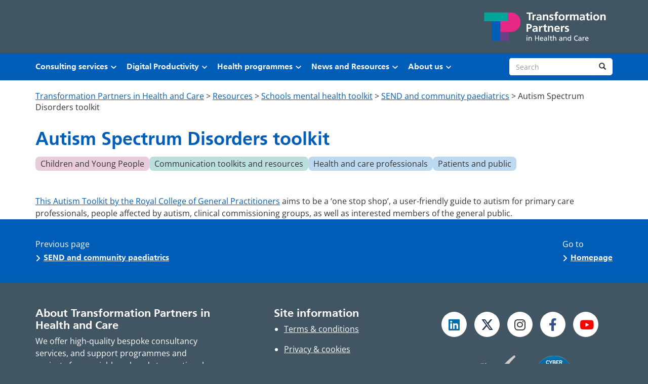

--- FILE ---
content_type: text/html; charset=UTF-8
request_url: https://www.transformationpartners.nhs.uk/resource/schools-mental-health-toolkit/send-and-community-paediatrics/autism-spectrum-disorders-toolkit/
body_size: 17984
content:
<!doctype html>
<html lang="en-US">

<head>
	<meta charset="utf-8">
	<meta name="description" content="">
	<meta name="viewport" content="width=device-width, initial-scale=1, viewport-fit=cover">
	<meta name="theme-color" content="#0b0c0c">

	<meta name='robots' content='index, follow, max-image-preview:large, max-snippet:-1, max-video-preview:-1' />

	<!-- This site is optimized with the Yoast SEO plugin v26.8 - https://yoast.com/product/yoast-seo-wordpress/ -->
	<title>Autism Spectrum Disorders toolkit - Transformation Partners in Health and Care Partnership</title>
	<meta name="description" content="Take a look at autism toolkit from the Royal College of GPs - a user-friendly guide for clinicians, CCGS, people affected by autism and the public." />
	<link rel="canonical" href="https://www.transformationpartners.nhs.uk/resource/schools-mental-health-toolkit/send-and-community-paediatrics/autism-spectrum-disorders-toolkit/" />
	<meta property="og:locale" content="en_US" />
	<meta property="og:type" content="article" />
	<meta property="og:title" content="Autism Spectrum Disorders toolkit - Transformation Partners in Health and Care Partnership" />
	<meta property="og:description" content="Take a look at autism toolkit from the Royal College of GPs - a user-friendly guide for clinicians, CCGS, people affected by autism and the public." />
	<meta property="og:url" content="https://www.transformationpartners.nhs.uk/resource/schools-mental-health-toolkit/send-and-community-paediatrics/autism-spectrum-disorders-toolkit/" />
	<meta property="og:site_name" content="Transformation Partners in Health and Care" />
	<meta property="article:publisher" content="http://www.facebook.com/TransformationPartners" />
	<meta property="article:modified_time" content="2023-10-19T11:39:34+00:00" />
	<meta property="og:image" content="https://www.transformationpartners.nhs.uk/wp-content/uploads/2019/01/Autism_icon.png" />
	<meta property="og:image:width" content="400" />
	<meta property="og:image:height" content="200" />
	<meta property="og:image:type" content="image/png" />
	<meta name="twitter:card" content="summary_large_image" />
	<meta name="twitter:site" content="@_tphc" />
	<script type="application/ld+json" class="yoast-schema-graph">{"@context":"https://schema.org","@graph":[{"@type":"WebPage","@id":"https://www.transformationpartners.nhs.uk/resource/schools-mental-health-toolkit/send-and-community-paediatrics/autism-spectrum-disorders-toolkit/","url":"https://www.transformationpartners.nhs.uk/resource/schools-mental-health-toolkit/send-and-community-paediatrics/autism-spectrum-disorders-toolkit/","name":"Autism Spectrum Disorders toolkit - Transformation Partners in Health and Care Partnership","isPartOf":{"@id":"https://www.transformationpartners.nhs.uk/#website"},"primaryImageOfPage":{"@id":"https://www.transformationpartners.nhs.uk/resource/schools-mental-health-toolkit/send-and-community-paediatrics/autism-spectrum-disorders-toolkit/#primaryimage"},"image":{"@id":"https://www.transformationpartners.nhs.uk/resource/schools-mental-health-toolkit/send-and-community-paediatrics/autism-spectrum-disorders-toolkit/#primaryimage"},"thumbnailUrl":"https://www.transformationpartners.nhs.uk/wp-content/uploads/2019/01/Autism_icon.png","datePublished":"2019-01-24T15:58:28+00:00","dateModified":"2023-10-19T11:39:34+00:00","description":"Take a look at autism toolkit from the Royal College of GPs - a user-friendly guide for clinicians, CCGS, people affected by autism and the public.","breadcrumb":{"@id":"https://www.transformationpartners.nhs.uk/resource/schools-mental-health-toolkit/send-and-community-paediatrics/autism-spectrum-disorders-toolkit/#breadcrumb"},"inLanguage":"en-US","potentialAction":[{"@type":"ReadAction","target":["https://www.transformationpartners.nhs.uk/resource/schools-mental-health-toolkit/send-and-community-paediatrics/autism-spectrum-disorders-toolkit/"]}]},{"@type":"ImageObject","inLanguage":"en-US","@id":"https://www.transformationpartners.nhs.uk/resource/schools-mental-health-toolkit/send-and-community-paediatrics/autism-spectrum-disorders-toolkit/#primaryimage","url":"https://www.transformationpartners.nhs.uk/wp-content/uploads/2019/01/Autism_icon.png","contentUrl":"https://www.transformationpartners.nhs.uk/wp-content/uploads/2019/01/Autism_icon.png","width":400,"height":200,"caption":"Visability 93 icons for Autism on purple background"},{"@type":"BreadcrumbList","@id":"https://www.transformationpartners.nhs.uk/resource/schools-mental-health-toolkit/send-and-community-paediatrics/autism-spectrum-disorders-toolkit/#breadcrumb","itemListElement":[{"@type":"ListItem","position":1,"name":"Resources","item":"https://www.transformationpartners.nhs.uk/resource/"},{"@type":"ListItem","position":2,"name":"Schools mental health toolkit","item":"https://www.transformationpartners.nhs.uk/resource/schools-mental-health-toolkit/"},{"@type":"ListItem","position":3,"name":"SEND and community paediatrics","item":"https://www.transformationpartners.nhs.uk/resource/schools-mental-health-toolkit/send-and-community-paediatrics/"},{"@type":"ListItem","position":4,"name":"Autism Spectrum Disorders toolkit"}]},{"@type":"WebSite","@id":"https://www.transformationpartners.nhs.uk/#website","url":"https://www.transformationpartners.nhs.uk/","name":"Transformation Partners in Health and Care","description":"","publisher":{"@id":"https://www.transformationpartners.nhs.uk/#organization"},"alternateName":"Transformation Partners","potentialAction":[{"@type":"SearchAction","target":{"@type":"EntryPoint","urlTemplate":"https://www.transformationpartners.nhs.uk/?s={search_term_string}"},"query-input":{"@type":"PropertyValueSpecification","valueRequired":true,"valueName":"search_term_string"}}],"inLanguage":"en-US"},{"@type":"Organization","@id":"https://www.transformationpartners.nhs.uk/#organization","name":"Transformation Partners in Health and Care","alternateName":"Transformation Partners","url":"https://www.transformationpartners.nhs.uk/","logo":{"@type":"ImageObject","inLanguage":"en-US","@id":"https://www.transformationpartners.nhs.uk/#/schema/logo/image/","url":"https://www.transformationpartners.nhs.uk/wp-content/uploads/2022/12/TPHC-twitter-image-1-1.png","contentUrl":"https://www.transformationpartners.nhs.uk/wp-content/uploads/2022/12/TPHC-twitter-image-1-1.png","width":1200,"height":670,"caption":"Transformation Partners in Health and Care"},"image":{"@id":"https://www.transformationpartners.nhs.uk/#/schema/logo/image/"},"sameAs":["http://www.facebook.com/TransformationPartners","https://x.com/_tphc","https://www.instagram.com/TPHC22/","https://www.linkedin.com/company/tp-hc","https://www.threads.net/@tphc22","https://www.tiktok.com/@_tphc","https://www.youtube.com/@TPHC"]}]}</script>
	<!-- / Yoast SEO plugin. -->


<link rel='dns-prefetch' href='//cc.cdn.civiccomputing.com' />
<link rel='dns-prefetch' href='//cdnjs.cloudflare.com' />
<link rel='dns-prefetch' href='//fast.fonts.net' />
<link rel='dns-prefetch' href='//use.fontawesome.com' />
<link rel="alternate" title="oEmbed (JSON)" type="application/json+oembed" href="https://www.transformationpartners.nhs.uk/wp-json/oembed/1.0/embed?url=https%3A%2F%2Fwww.transformationpartners.nhs.uk%2Fresource%2Fschools-mental-health-toolkit%2Fsend-and-community-paediatrics%2Fautism-spectrum-disorders-toolkit%2F" />
<link rel="alternate" title="oEmbed (XML)" type="text/xml+oembed" href="https://www.transformationpartners.nhs.uk/wp-json/oembed/1.0/embed?url=https%3A%2F%2Fwww.transformationpartners.nhs.uk%2Fresource%2Fschools-mental-health-toolkit%2Fsend-and-community-paediatrics%2Fautism-spectrum-disorders-toolkit%2F&#038;format=xml" />
<style id='wp-img-auto-sizes-contain-inline-css' type='text/css'>
img:is([sizes=auto i],[sizes^="auto," i]){contain-intrinsic-size:3000px 1500px}
/*# sourceURL=wp-img-auto-sizes-contain-inline-css */
</style>
<style id='wp-emoji-styles-inline-css' type='text/css'>

	img.wp-smiley, img.emoji {
		display: inline !important;
		border: none !important;
		box-shadow: none !important;
		height: 1em !important;
		width: 1em !important;
		margin: 0 0.07em !important;
		vertical-align: -0.1em !important;
		background: none !important;
		padding: 0 !important;
	}
/*# sourceURL=wp-emoji-styles-inline-css */
</style>
<link rel='stylesheet' id='wp-block-library-css' href='https://www.transformationpartners.nhs.uk/wp-includes/css/dist/block-library/style.min.css?ver=6.9' type='text/css' media='all' />
<style id='wp-block-heading-inline-css' type='text/css'>
h1:where(.wp-block-heading).has-background,h2:where(.wp-block-heading).has-background,h3:where(.wp-block-heading).has-background,h4:where(.wp-block-heading).has-background,h5:where(.wp-block-heading).has-background,h6:where(.wp-block-heading).has-background{padding:1.25em 2.375em}h1.has-text-align-left[style*=writing-mode]:where([style*=vertical-lr]),h1.has-text-align-right[style*=writing-mode]:where([style*=vertical-rl]),h2.has-text-align-left[style*=writing-mode]:where([style*=vertical-lr]),h2.has-text-align-right[style*=writing-mode]:where([style*=vertical-rl]),h3.has-text-align-left[style*=writing-mode]:where([style*=vertical-lr]),h3.has-text-align-right[style*=writing-mode]:where([style*=vertical-rl]),h4.has-text-align-left[style*=writing-mode]:where([style*=vertical-lr]),h4.has-text-align-right[style*=writing-mode]:where([style*=vertical-rl]),h5.has-text-align-left[style*=writing-mode]:where([style*=vertical-lr]),h5.has-text-align-right[style*=writing-mode]:where([style*=vertical-rl]),h6.has-text-align-left[style*=writing-mode]:where([style*=vertical-lr]),h6.has-text-align-right[style*=writing-mode]:where([style*=vertical-rl]){rotate:180deg}
/*# sourceURL=https://www.transformationpartners.nhs.uk/wp-includes/blocks/heading/style.min.css */
</style>
<style id='wp-block-list-inline-css' type='text/css'>
ol,ul{box-sizing:border-box}:root :where(.wp-block-list.has-background){padding:1.25em 2.375em}
/*# sourceURL=https://www.transformationpartners.nhs.uk/wp-includes/blocks/list/style.min.css */
</style>
<style id='wp-block-columns-inline-css' type='text/css'>
.wp-block-columns{box-sizing:border-box;display:flex;flex-wrap:wrap!important}@media (min-width:782px){.wp-block-columns{flex-wrap:nowrap!important}}.wp-block-columns{align-items:normal!important}.wp-block-columns.are-vertically-aligned-top{align-items:flex-start}.wp-block-columns.are-vertically-aligned-center{align-items:center}.wp-block-columns.are-vertically-aligned-bottom{align-items:flex-end}@media (max-width:781px){.wp-block-columns:not(.is-not-stacked-on-mobile)>.wp-block-column{flex-basis:100%!important}}@media (min-width:782px){.wp-block-columns:not(.is-not-stacked-on-mobile)>.wp-block-column{flex-basis:0;flex-grow:1}.wp-block-columns:not(.is-not-stacked-on-mobile)>.wp-block-column[style*=flex-basis]{flex-grow:0}}.wp-block-columns.is-not-stacked-on-mobile{flex-wrap:nowrap!important}.wp-block-columns.is-not-stacked-on-mobile>.wp-block-column{flex-basis:0;flex-grow:1}.wp-block-columns.is-not-stacked-on-mobile>.wp-block-column[style*=flex-basis]{flex-grow:0}:where(.wp-block-columns){margin-bottom:1.75em}:where(.wp-block-columns.has-background){padding:1.25em 2.375em}.wp-block-column{flex-grow:1;min-width:0;overflow-wrap:break-word;word-break:break-word}.wp-block-column.is-vertically-aligned-top{align-self:flex-start}.wp-block-column.is-vertically-aligned-center{align-self:center}.wp-block-column.is-vertically-aligned-bottom{align-self:flex-end}.wp-block-column.is-vertically-aligned-stretch{align-self:stretch}.wp-block-column.is-vertically-aligned-bottom,.wp-block-column.is-vertically-aligned-center,.wp-block-column.is-vertically-aligned-top{width:100%}
/*# sourceURL=https://www.transformationpartners.nhs.uk/wp-includes/blocks/columns/style.min.css */
</style>
<style id='wp-block-paragraph-inline-css' type='text/css'>
.is-small-text{font-size:.875em}.is-regular-text{font-size:1em}.is-large-text{font-size:2.25em}.is-larger-text{font-size:3em}.has-drop-cap:not(:focus):first-letter{float:left;font-size:8.4em;font-style:normal;font-weight:100;line-height:.68;margin:.05em .1em 0 0;text-transform:uppercase}body.rtl .has-drop-cap:not(:focus):first-letter{float:none;margin-left:.1em}p.has-drop-cap.has-background{overflow:hidden}:root :where(p.has-background){padding:1.25em 2.375em}:where(p.has-text-color:not(.has-link-color)) a{color:inherit}p.has-text-align-left[style*="writing-mode:vertical-lr"],p.has-text-align-right[style*="writing-mode:vertical-rl"]{rotate:180deg}
/*# sourceURL=https://www.transformationpartners.nhs.uk/wp-includes/blocks/paragraph/style.min.css */
</style>
<style id='wp-block-spacer-inline-css' type='text/css'>
.wp-block-spacer{clear:both}
/*# sourceURL=https://www.transformationpartners.nhs.uk/wp-includes/blocks/spacer/style.min.css */
</style>
<style id='global-styles-inline-css' type='text/css'>
:root{--wp--preset--aspect-ratio--square: 1;--wp--preset--aspect-ratio--4-3: 4/3;--wp--preset--aspect-ratio--3-4: 3/4;--wp--preset--aspect-ratio--3-2: 3/2;--wp--preset--aspect-ratio--2-3: 2/3;--wp--preset--aspect-ratio--16-9: 16/9;--wp--preset--aspect-ratio--9-16: 9/16;--wp--preset--color--black: #000000;--wp--preset--color--cyan-bluish-gray: #abb8c3;--wp--preset--color--white: #ffffff;--wp--preset--color--pale-pink: #f78da7;--wp--preset--color--vivid-red: #cf2e2e;--wp--preset--color--luminous-vivid-orange: #ff6900;--wp--preset--color--luminous-vivid-amber: #fcb900;--wp--preset--color--light-green-cyan: #7bdcb5;--wp--preset--color--vivid-green-cyan: #00d084;--wp--preset--color--pale-cyan-blue: #8ed1fc;--wp--preset--color--vivid-cyan-blue: #0693e3;--wp--preset--color--vivid-purple: #9b51e0;--wp--preset--color--transparent: transparent;--wp--preset--color--foreground: #333;--wp--preset--color--background: #fff;--wp--preset--color--nhs-bright-blue: #0072CE;--wp--preset--color--nhs-blue: #005EB8;--wp--preset--color--light-blue: #bdd9f0;--wp--preset--color--nhs-light-blue: #41B6E6;--wp--preset--color--nhs-aqua-green: #00A499;--wp--preset--color--aqua-green-lightened: #0bffef;--wp--preset--color--light-green: #badfdc;--wp--preset--color--dark-green: #298082;--wp--preset--color--nhs-dark-grey: #425563;--wp--preset--color--nhs-mid-grey: #768692;--wp--preset--color--nhs-pale-grey: #E8EDEE;--wp--preset--color--nhs-pink: #ae2573;--wp--preset--color--purple: #6b4087;--wp--preset--color--light-pink: #e8ccdb;--wp--preset--color--off-white: #fcfcfc;--wp--preset--gradient--vivid-cyan-blue-to-vivid-purple: linear-gradient(135deg,rgb(6,147,227) 0%,rgb(155,81,224) 100%);--wp--preset--gradient--light-green-cyan-to-vivid-green-cyan: linear-gradient(135deg,rgb(122,220,180) 0%,rgb(0,208,130) 100%);--wp--preset--gradient--luminous-vivid-amber-to-luminous-vivid-orange: linear-gradient(135deg,rgb(252,185,0) 0%,rgb(255,105,0) 100%);--wp--preset--gradient--luminous-vivid-orange-to-vivid-red: linear-gradient(135deg,rgb(255,105,0) 0%,rgb(207,46,46) 100%);--wp--preset--gradient--very-light-gray-to-cyan-bluish-gray: linear-gradient(135deg,rgb(238,238,238) 0%,rgb(169,184,195) 100%);--wp--preset--gradient--cool-to-warm-spectrum: linear-gradient(135deg,rgb(74,234,220) 0%,rgb(151,120,209) 20%,rgb(207,42,186) 40%,rgb(238,44,130) 60%,rgb(251,105,98) 80%,rgb(254,248,76) 100%);--wp--preset--gradient--blush-light-purple: linear-gradient(135deg,rgb(255,206,236) 0%,rgb(152,150,240) 100%);--wp--preset--gradient--blush-bordeaux: linear-gradient(135deg,rgb(254,205,165) 0%,rgb(254,45,45) 50%,rgb(107,0,62) 100%);--wp--preset--gradient--luminous-dusk: linear-gradient(135deg,rgb(255,203,112) 0%,rgb(199,81,192) 50%,rgb(65,88,208) 100%);--wp--preset--gradient--pale-ocean: linear-gradient(135deg,rgb(255,245,203) 0%,rgb(182,227,212) 50%,rgb(51,167,181) 100%);--wp--preset--gradient--electric-grass: linear-gradient(135deg,rgb(202,248,128) 0%,rgb(113,206,126) 100%);--wp--preset--gradient--midnight: linear-gradient(135deg,rgb(2,3,129) 0%,rgb(40,116,252) 100%);--wp--preset--font-size--small: 0.875rem;--wp--preset--font-size--medium: 1rem;--wp--preset--font-size--large: 1.875rem;--wp--preset--font-size--x-large: 42px;--wp--preset--font-size--medium-large: 1.375rem;--wp--preset--font-size--extra-large: 2.1875rem;--wp--preset--font-size--xx-large: 2.8125rem;--wp--preset--font-family--open-sans: "Open Sans", arial, helvetica, sans-serif;;--wp--preset--font-family--frutiger: "Frutiger", arial, helvetica, sans-serif;;--wp--preset--spacing--20: 0.5rem;--wp--preset--spacing--30: 1rem;--wp--preset--spacing--40: 1.5rem;--wp--preset--spacing--50: 2rem;--wp--preset--spacing--60: 3rem;--wp--preset--spacing--70: 4rem;--wp--preset--spacing--80: 5rem;--wp--preset--spacing--90: 6rem;--wp--preset--shadow--natural: 6px 6px 9px rgba(0, 0, 0, 0.2);--wp--preset--shadow--deep: 12px 12px 50px rgba(0, 0, 0, 0.4);--wp--preset--shadow--sharp: 6px 6px 0px rgba(0, 0, 0, 0.2);--wp--preset--shadow--outlined: 6px 6px 0px -3px rgb(255, 255, 255), 6px 6px rgb(0, 0, 0);--wp--preset--shadow--crisp: 6px 6px 0px rgb(0, 0, 0);--wp--custom--border-width: var(--wp--preset--spacing--20);}:root { --wp--style--global--content-size: 800px;--wp--style--global--wide-size: 1140px; }:where(body) { margin: 0; }.wp-site-blocks > .alignleft { float: left; margin-right: 2em; }.wp-site-blocks > .alignright { float: right; margin-left: 2em; }.wp-site-blocks > .aligncenter { justify-content: center; margin-left: auto; margin-right: auto; }:where(.wp-site-blocks) > * { margin-block-start: var(--wp--preset--spacing--40); margin-block-end: 0; }:where(.wp-site-blocks) > :first-child { margin-block-start: 0; }:where(.wp-site-blocks) > :last-child { margin-block-end: 0; }:root { --wp--style--block-gap: var(--wp--preset--spacing--40); }:root :where(.is-layout-flow) > :first-child{margin-block-start: 0;}:root :where(.is-layout-flow) > :last-child{margin-block-end: 0;}:root :where(.is-layout-flow) > *{margin-block-start: var(--wp--preset--spacing--40);margin-block-end: 0;}:root :where(.is-layout-constrained) > :first-child{margin-block-start: 0;}:root :where(.is-layout-constrained) > :last-child{margin-block-end: 0;}:root :where(.is-layout-constrained) > *{margin-block-start: var(--wp--preset--spacing--40);margin-block-end: 0;}:root :where(.is-layout-flex){gap: var(--wp--preset--spacing--40);}:root :where(.is-layout-grid){gap: var(--wp--preset--spacing--40);}.is-layout-flow > .alignleft{float: left;margin-inline-start: 0;margin-inline-end: 2em;}.is-layout-flow > .alignright{float: right;margin-inline-start: 2em;margin-inline-end: 0;}.is-layout-flow > .aligncenter{margin-left: auto !important;margin-right: auto !important;}.is-layout-constrained > .alignleft{float: left;margin-inline-start: 0;margin-inline-end: 2em;}.is-layout-constrained > .alignright{float: right;margin-inline-start: 2em;margin-inline-end: 0;}.is-layout-constrained > .aligncenter{margin-left: auto !important;margin-right: auto !important;}.is-layout-constrained > :where(:not(.alignleft):not(.alignright):not(.alignfull)){max-width: var(--wp--style--global--content-size);margin-left: auto !important;margin-right: auto !important;}.is-layout-constrained > .alignwide{max-width: var(--wp--style--global--wide-size);}body .is-layout-flex{display: flex;}.is-layout-flex{flex-wrap: wrap;align-items: center;}.is-layout-flex > :is(*, div){margin: 0;}body .is-layout-grid{display: grid;}.is-layout-grid > :is(*, div){margin: 0;}body{background-color: var(--wp--preset--color--background);color: var(--wp--preset--color--foreground);font-family: var(--wp--preset--font-family--open-sans);font-size: var(--wp--preset--font-size--medium);line-height: 1.5;padding-top: 0px;padding-right: 0px;padding-bottom: 0px;padding-left: 0px;}a:where(:not(.wp-element-button)){color: var(--wp--preset--color--primary);text-decoration: underline;}h1, h2, h3, h4, h5, h6{color: var(--wp--preset--color--nhs-blue);font-size: var(--wp--preset--font-size--medium);font-weight: 700;}h1{font-size: var(--wp--preset--font-size--extra-large);line-height: 1.15;}h2{font-size: var(--wp--preset--font-size--large);line-height: 1.25;}:root :where(.wp-element-button, .wp-block-button__link){background-color: #32373c;border-width: 0;color: #fff;font-family: inherit;font-size: inherit;font-style: inherit;font-weight: inherit;letter-spacing: inherit;line-height: inherit;padding-top: calc(0.667em + 2px);padding-right: calc(1.333em + 2px);padding-bottom: calc(0.667em + 2px);padding-left: calc(1.333em + 2px);text-decoration: none;text-transform: inherit;}.has-black-color{color: var(--wp--preset--color--black) !important;}.has-cyan-bluish-gray-color{color: var(--wp--preset--color--cyan-bluish-gray) !important;}.has-white-color{color: var(--wp--preset--color--white) !important;}.has-pale-pink-color{color: var(--wp--preset--color--pale-pink) !important;}.has-vivid-red-color{color: var(--wp--preset--color--vivid-red) !important;}.has-luminous-vivid-orange-color{color: var(--wp--preset--color--luminous-vivid-orange) !important;}.has-luminous-vivid-amber-color{color: var(--wp--preset--color--luminous-vivid-amber) !important;}.has-light-green-cyan-color{color: var(--wp--preset--color--light-green-cyan) !important;}.has-vivid-green-cyan-color{color: var(--wp--preset--color--vivid-green-cyan) !important;}.has-pale-cyan-blue-color{color: var(--wp--preset--color--pale-cyan-blue) !important;}.has-vivid-cyan-blue-color{color: var(--wp--preset--color--vivid-cyan-blue) !important;}.has-vivid-purple-color{color: var(--wp--preset--color--vivid-purple) !important;}.has-transparent-color{color: var(--wp--preset--color--transparent) !important;}.has-foreground-color{color: var(--wp--preset--color--foreground) !important;}.has-background-color{color: var(--wp--preset--color--background) !important;}.has-nhs-bright-blue-color{color: var(--wp--preset--color--nhs-bright-blue) !important;}.has-nhs-blue-color{color: var(--wp--preset--color--nhs-blue) !important;}.has-light-blue-color{color: var(--wp--preset--color--light-blue) !important;}.has-nhs-light-blue-color{color: var(--wp--preset--color--nhs-light-blue) !important;}.has-nhs-aqua-green-color{color: var(--wp--preset--color--nhs-aqua-green) !important;}.has-aqua-green-lightened-color{color: var(--wp--preset--color--aqua-green-lightened) !important;}.has-light-green-color{color: var(--wp--preset--color--light-green) !important;}.has-dark-green-color{color: var(--wp--preset--color--dark-green) !important;}.has-nhs-dark-grey-color{color: var(--wp--preset--color--nhs-dark-grey) !important;}.has-nhs-mid-grey-color{color: var(--wp--preset--color--nhs-mid-grey) !important;}.has-nhs-pale-grey-color{color: var(--wp--preset--color--nhs-pale-grey) !important;}.has-nhs-pink-color{color: var(--wp--preset--color--nhs-pink) !important;}.has-purple-color{color: var(--wp--preset--color--purple) !important;}.has-light-pink-color{color: var(--wp--preset--color--light-pink) !important;}.has-off-white-color{color: var(--wp--preset--color--off-white) !important;}.has-black-background-color{background-color: var(--wp--preset--color--black) !important;}.has-cyan-bluish-gray-background-color{background-color: var(--wp--preset--color--cyan-bluish-gray) !important;}.has-white-background-color{background-color: var(--wp--preset--color--white) !important;}.has-pale-pink-background-color{background-color: var(--wp--preset--color--pale-pink) !important;}.has-vivid-red-background-color{background-color: var(--wp--preset--color--vivid-red) !important;}.has-luminous-vivid-orange-background-color{background-color: var(--wp--preset--color--luminous-vivid-orange) !important;}.has-luminous-vivid-amber-background-color{background-color: var(--wp--preset--color--luminous-vivid-amber) !important;}.has-light-green-cyan-background-color{background-color: var(--wp--preset--color--light-green-cyan) !important;}.has-vivid-green-cyan-background-color{background-color: var(--wp--preset--color--vivid-green-cyan) !important;}.has-pale-cyan-blue-background-color{background-color: var(--wp--preset--color--pale-cyan-blue) !important;}.has-vivid-cyan-blue-background-color{background-color: var(--wp--preset--color--vivid-cyan-blue) !important;}.has-vivid-purple-background-color{background-color: var(--wp--preset--color--vivid-purple) !important;}.has-transparent-background-color{background-color: var(--wp--preset--color--transparent) !important;}.has-foreground-background-color{background-color: var(--wp--preset--color--foreground) !important;}.has-background-background-color{background-color: var(--wp--preset--color--background) !important;}.has-nhs-bright-blue-background-color{background-color: var(--wp--preset--color--nhs-bright-blue) !important;}.has-nhs-blue-background-color{background-color: var(--wp--preset--color--nhs-blue) !important;}.has-light-blue-background-color{background-color: var(--wp--preset--color--light-blue) !important;}.has-nhs-light-blue-background-color{background-color: var(--wp--preset--color--nhs-light-blue) !important;}.has-nhs-aqua-green-background-color{background-color: var(--wp--preset--color--nhs-aqua-green) !important;}.has-aqua-green-lightened-background-color{background-color: var(--wp--preset--color--aqua-green-lightened) !important;}.has-light-green-background-color{background-color: var(--wp--preset--color--light-green) !important;}.has-dark-green-background-color{background-color: var(--wp--preset--color--dark-green) !important;}.has-nhs-dark-grey-background-color{background-color: var(--wp--preset--color--nhs-dark-grey) !important;}.has-nhs-mid-grey-background-color{background-color: var(--wp--preset--color--nhs-mid-grey) !important;}.has-nhs-pale-grey-background-color{background-color: var(--wp--preset--color--nhs-pale-grey) !important;}.has-nhs-pink-background-color{background-color: var(--wp--preset--color--nhs-pink) !important;}.has-purple-background-color{background-color: var(--wp--preset--color--purple) !important;}.has-light-pink-background-color{background-color: var(--wp--preset--color--light-pink) !important;}.has-off-white-background-color{background-color: var(--wp--preset--color--off-white) !important;}.has-black-border-color{border-color: var(--wp--preset--color--black) !important;}.has-cyan-bluish-gray-border-color{border-color: var(--wp--preset--color--cyan-bluish-gray) !important;}.has-white-border-color{border-color: var(--wp--preset--color--white) !important;}.has-pale-pink-border-color{border-color: var(--wp--preset--color--pale-pink) !important;}.has-vivid-red-border-color{border-color: var(--wp--preset--color--vivid-red) !important;}.has-luminous-vivid-orange-border-color{border-color: var(--wp--preset--color--luminous-vivid-orange) !important;}.has-luminous-vivid-amber-border-color{border-color: var(--wp--preset--color--luminous-vivid-amber) !important;}.has-light-green-cyan-border-color{border-color: var(--wp--preset--color--light-green-cyan) !important;}.has-vivid-green-cyan-border-color{border-color: var(--wp--preset--color--vivid-green-cyan) !important;}.has-pale-cyan-blue-border-color{border-color: var(--wp--preset--color--pale-cyan-blue) !important;}.has-vivid-cyan-blue-border-color{border-color: var(--wp--preset--color--vivid-cyan-blue) !important;}.has-vivid-purple-border-color{border-color: var(--wp--preset--color--vivid-purple) !important;}.has-transparent-border-color{border-color: var(--wp--preset--color--transparent) !important;}.has-foreground-border-color{border-color: var(--wp--preset--color--foreground) !important;}.has-background-border-color{border-color: var(--wp--preset--color--background) !important;}.has-nhs-bright-blue-border-color{border-color: var(--wp--preset--color--nhs-bright-blue) !important;}.has-nhs-blue-border-color{border-color: var(--wp--preset--color--nhs-blue) !important;}.has-light-blue-border-color{border-color: var(--wp--preset--color--light-blue) !important;}.has-nhs-light-blue-border-color{border-color: var(--wp--preset--color--nhs-light-blue) !important;}.has-nhs-aqua-green-border-color{border-color: var(--wp--preset--color--nhs-aqua-green) !important;}.has-aqua-green-lightened-border-color{border-color: var(--wp--preset--color--aqua-green-lightened) !important;}.has-light-green-border-color{border-color: var(--wp--preset--color--light-green) !important;}.has-dark-green-border-color{border-color: var(--wp--preset--color--dark-green) !important;}.has-nhs-dark-grey-border-color{border-color: var(--wp--preset--color--nhs-dark-grey) !important;}.has-nhs-mid-grey-border-color{border-color: var(--wp--preset--color--nhs-mid-grey) !important;}.has-nhs-pale-grey-border-color{border-color: var(--wp--preset--color--nhs-pale-grey) !important;}.has-nhs-pink-border-color{border-color: var(--wp--preset--color--nhs-pink) !important;}.has-purple-border-color{border-color: var(--wp--preset--color--purple) !important;}.has-light-pink-border-color{border-color: var(--wp--preset--color--light-pink) !important;}.has-off-white-border-color{border-color: var(--wp--preset--color--off-white) !important;}.has-vivid-cyan-blue-to-vivid-purple-gradient-background{background: var(--wp--preset--gradient--vivid-cyan-blue-to-vivid-purple) !important;}.has-light-green-cyan-to-vivid-green-cyan-gradient-background{background: var(--wp--preset--gradient--light-green-cyan-to-vivid-green-cyan) !important;}.has-luminous-vivid-amber-to-luminous-vivid-orange-gradient-background{background: var(--wp--preset--gradient--luminous-vivid-amber-to-luminous-vivid-orange) !important;}.has-luminous-vivid-orange-to-vivid-red-gradient-background{background: var(--wp--preset--gradient--luminous-vivid-orange-to-vivid-red) !important;}.has-very-light-gray-to-cyan-bluish-gray-gradient-background{background: var(--wp--preset--gradient--very-light-gray-to-cyan-bluish-gray) !important;}.has-cool-to-warm-spectrum-gradient-background{background: var(--wp--preset--gradient--cool-to-warm-spectrum) !important;}.has-blush-light-purple-gradient-background{background: var(--wp--preset--gradient--blush-light-purple) !important;}.has-blush-bordeaux-gradient-background{background: var(--wp--preset--gradient--blush-bordeaux) !important;}.has-luminous-dusk-gradient-background{background: var(--wp--preset--gradient--luminous-dusk) !important;}.has-pale-ocean-gradient-background{background: var(--wp--preset--gradient--pale-ocean) !important;}.has-electric-grass-gradient-background{background: var(--wp--preset--gradient--electric-grass) !important;}.has-midnight-gradient-background{background: var(--wp--preset--gradient--midnight) !important;}.has-small-font-size{font-size: var(--wp--preset--font-size--small) !important;}.has-medium-font-size{font-size: var(--wp--preset--font-size--medium) !important;}.has-large-font-size{font-size: var(--wp--preset--font-size--large) !important;}.has-x-large-font-size{font-size: var(--wp--preset--font-size--x-large) !important;}.has-medium-large-font-size{font-size: var(--wp--preset--font-size--medium-large) !important;}.has-extra-large-font-size{font-size: var(--wp--preset--font-size--extra-large) !important;}.has-xx-large-font-size{font-size: var(--wp--preset--font-size--xx-large) !important;}.has-open-sans-font-family{font-family: var(--wp--preset--font-family--open-sans) !important;}.has-frutiger-font-family{font-family: var(--wp--preset--font-family--frutiger) !important;}
:root :where(.wp-block-columns-is-layout-flow) > :first-child{margin-block-start: 0;}:root :where(.wp-block-columns-is-layout-flow) > :last-child{margin-block-end: 0;}:root :where(.wp-block-columns-is-layout-flow) > *{margin-block-start: var(--wp--preset--spacing--50);margin-block-end: 0;}:root :where(.wp-block-columns-is-layout-constrained) > :first-child{margin-block-start: 0;}:root :where(.wp-block-columns-is-layout-constrained) > :last-child{margin-block-end: 0;}:root :where(.wp-block-columns-is-layout-constrained) > *{margin-block-start: var(--wp--preset--spacing--50);margin-block-end: 0;}:root :where(.wp-block-columns-is-layout-flex){gap: var(--wp--preset--spacing--50);}:root :where(.wp-block-columns-is-layout-grid){gap: var(--wp--preset--spacing--50);}
/*# sourceURL=global-styles-inline-css */
</style>
<style id='core-block-supports-inline-css' type='text/css'>
.wp-container-core-column-is-layout-12dd3699 > :where(:not(.alignleft):not(.alignright):not(.alignfull)){margin-left:0 !important;}.wp-container-core-columns-is-layout-14cf5ab5{flex-wrap:nowrap;gap:2em var(--wp--preset--spacing--60);}
/*# sourceURL=core-block-supports-inline-css */
</style>

<style id='font-awesome-svg-styles-default-inline-css' type='text/css'>
.svg-inline--fa {
  display: inline-block;
  height: 1em;
  overflow: visible;
  vertical-align: -.125em;
}
/*# sourceURL=font-awesome-svg-styles-default-inline-css */
</style>
<link rel='stylesheet' id='font-awesome-svg-styles-css' href='https://www.transformationpartners.nhs.uk/wp-content/uploads/font-awesome/v6.4.2/css/svg-with-js.css' type='text/css' media='all' />
<style id='font-awesome-svg-styles-inline-css' type='text/css'>
   .wp-block-font-awesome-icon svg::before,
   .wp-rich-text-font-awesome-icon svg::before {content: unset;}
/*# sourceURL=font-awesome-svg-styles-inline-css */
</style>
<link rel='stylesheet' id='analytics-with-consent-styles-css' href='https://www.transformationpartners.nhs.uk/wp-content/plugins/analytics-with-consent-main/assets/css/styles.css?ver=6.9' type='text/css' media='all' />
<link rel='stylesheet' id='ctf_styles-css' href='https://www.transformationpartners.nhs.uk/wp-content/plugins/custom-twitter-feeds-pro/css/ctf-styles.min.css?ver=2.5.2' type='text/css' media='all' />
<link rel='stylesheet' id='gravityforms-autocomplete-css' href='https://cdnjs.cloudflare.com/ajax/libs/select2/4.0.6-rc.0/css/select2.min.css?ver=6.9' type='text/css' media='all' />
<link rel='stylesheet' id='main-css' href='https://www.transformationpartners.nhs.uk/wp-content/themes/govpress-product-theme/static/css/main.min.beaf114cb7.css?ver=6.9' type='text/css' media='all' />
<link rel='stylesheet' id='child-main-css' href='https://www.transformationpartners.nhs.uk/wp-content/themes/tphc/static/css/main.min.b33c1b4166.css?ver=6.9' type='text/css' media='all' />
<link rel='stylesheet' id='font-awesome-official-css' href='https://use.fontawesome.com/releases/v6.4.2/css/all.css' type='text/css' media='all' integrity="sha384-blOohCVdhjmtROpu8+CfTnUWham9nkX7P7OZQMst+RUnhtoY/9qemFAkIKOYxDI3" crossorigin="anonymous" />
<link rel='stylesheet' id='wp-pagenavi-css' href='https://www.transformationpartners.nhs.uk/wp-content/plugins/wp-pagenavi/pagenavi-css.css?ver=2.70' type='text/css' media='all' />
<link rel='stylesheet' id='aurora-heatmap-css' href='https://www.transformationpartners.nhs.uk/wp-content/plugins/aurora-heatmap/style.css?ver=1.7.1' type='text/css' media='all' />
<link rel='stylesheet' id='tablepress-default-css' href='https://www.transformationpartners.nhs.uk/wp-content/plugins/tablepress/css/build/default.css?ver=3.2.6' type='text/css' media='all' />
<link rel='stylesheet' id='font-awesome-official-v4shim-css' href='https://use.fontawesome.com/releases/v6.4.2/css/v4-shims.css' type='text/css' media='all' integrity="sha384-IqMDcR2qh8kGcGdRrxwop5R2GiUY5h8aDR/LhYxPYiXh3sAAGGDkFvFqWgFvTsTd" crossorigin="anonymous" />
<script type="text/javascript" src="https://cc.cdn.civiccomputing.com/9/cookieControl-9.x.min.js?ver=6.9" id="civicCookieControl-js"></script>
<script type="text/javascript" id="civicCookieControlDefaultAnalytics-js-extra">
/* <![CDATA[ */
var cookieControlDefaultAnalytics = {"googleAnalyticsId":"UA-68891015-1","ga4Id":"G-9JM9VSTM9W","gtmId":"GTM-NBWT9DT","hjid":""};
//# sourceURL=civicCookieControlDefaultAnalytics-js-extra
/* ]]> */
</script>
<script type="text/javascript" src="https://www.transformationpartners.nhs.uk/wp-content/plugins/analytics-with-consent-main/assets/js/analytics.js?ver=6.9" id="civicCookieControlDefaultAnalytics-js"></script>
<script type="text/javascript" id="civicCookieControlConfig-js-extra">
/* <![CDATA[ */
var cookieControlConfig = {"apiKey":"6925b313351d62139c91baa36cf7c1fcfc932719","product":"COMMUNITY","closeStyle":"button","initialState":"open","text":{"closeLabel":"Save and Close","acceptSettings":"Accept all cookies","rejectSettings":"Only accept necessary cookies"},"branding":{"removeAbout":true},"position":"LEFT","theme":"DARK","subDomains":"","toggleType":"checkbox","optionalCookies":[{"name":"analytics","label":"Analytical Cookies","description":"Analytical cookies help us to improve our website by collecting and reporting information on its usage.","cookies":["_ga","_gid","_gat","__utma","__utmt","__utmb","__utmc","__utmz","__utmv"],"onAccept":"analyticsWithConsent.gaAccept","onRevoke":"analyticsWithConsent.gaRevoke"},{"name":"marketing","label":"Marketing Cookies","description":"Marketing cookies help us to improve the relevancy of advertising campaigns you receive from us.","cookies":[""],"onAccept":"analyticsWithConsent.marketingAccept","onRevoke":"analyticsWithConsent.marketingRevoke"}],"necessaryCookies":["wp-postpass_*"]};
//# sourceURL=civicCookieControlConfig-js-extra
/* ]]> */
</script>
<script type="text/javascript" src="https://www.transformationpartners.nhs.uk/wp-content/plugins/analytics-with-consent-main/assets/js/config.js?ver=6.9" id="civicCookieControlConfig-js"></script>
<script type="text/javascript" src="https://www.transformationpartners.nhs.uk/wp-includes/js/jquery/jquery.min.js?ver=3.7.1" id="jquery-core-js"></script>
<script type="text/javascript" src="https://www.transformationpartners.nhs.uk/wp-includes/js/jquery/jquery-migrate.min.js?ver=3.4.1" id="jquery-migrate-js"></script>
<script type="text/javascript" src="https://cdnjs.cloudflare.com/ajax/libs/select2/4.0.6-rc.0/js/select2.min.js?ver=6.9" id="gravityforms-autocomplete-js"></script>
<script type="text/javascript" id="aurora-heatmap-js-extra">
/* <![CDATA[ */
var aurora_heatmap = {"_mode":"reporter","ajax_url":"https://www.transformationpartners.nhs.uk/wp-admin/admin-ajax.php","action":"aurora_heatmap","reports":"click_pc,click_mobile","debug":"0","ajax_delay_time":"0","ajax_interval":"10","ajax_bulk":null};
//# sourceURL=aurora-heatmap-js-extra
/* ]]> */
</script>
<script type="text/javascript" src="https://www.transformationpartners.nhs.uk/wp-content/plugins/aurora-heatmap/js/aurora-heatmap.min.js?ver=1.7.1" id="aurora-heatmap-js"></script>
<script async id="awc_gtag" src="https://www.googletagmanager.com/gtag/js?id=G-9JM9VSTM9W"></script><script>window.dataLayer = window.dataLayer || []; (function(w,d,s,l,i){w[l]=w[l]||[];w[l].push({'gtm.start': new Date().getTime(),event:'gtm.js'});var f=d.getElementsByTagName(s)[0], j=d.createElement(s),dl=l!='dataLayer'?'&l='+l:'';j.async=true;j.src='https://www.googletagmanager.com/gtm.js?id='+i+dl;f.parentNode.insertBefore(j,f);})(window,document,'script','dataLayer','GTM-NBWT9DT')</script><style class='wp-fonts-local' type='text/css'>
@font-face{font-family:"Open Sans";font-style:normal;font-weight:400;font-display:fallback;src:url('https://www.transformationpartners.nhs.uk/wp-content/themes/tphc/templates/../static/fonts/open-sans-v36-latin-regular.woff2') format('woff2');font-stretch:normal;}
@font-face{font-family:"Open Sans";font-style:italic;font-weight:400;font-display:fallback;src:url('https://www.transformationpartners.nhs.uk/wp-content/themes/tphc/templates/../static/fonts/open-sans-v36-latin-italic.woff2') format('woff2');font-stretch:normal;}
@font-face{font-family:"Open Sans";font-style:normal;font-weight:600;font-display:fallback;src:url('https://www.transformationpartners.nhs.uk/wp-content/themes/tphc/templates/../static/fonts/open-sans-v36-latin-600.woff2') format('woff2');font-stretch:normal;}
@font-face{font-family:"Open Sans";font-style:italic;font-weight:600;font-display:fallback;src:url('https://www.transformationpartners.nhs.uk/wp-content/themes/tphc/templates/../static/fonts/open-sans-v36-latin-600italic.woff2') format('woff2');font-stretch:normal;}
@font-face{font-family:"Open Sans";font-style:normal;font-weight:700;font-display:fallback;src:url('https://www.transformationpartners.nhs.uk/wp-content/themes/tphc/templates/../static/fonts/open-sans-v36-latin-700.woff2') format('woff2');font-stretch:normal;}
@font-face{font-family:"Open Sans";font-style:italic;font-weight:700;font-display:fallback;src:url('https://www.transformationpartners.nhs.uk/wp-content/themes/tphc/templates/../static/fonts/open-sans-v36-latin-700italic.woff2') format('woff2');font-stretch:normal;}
@font-face{font-family:Frutiger;font-style:normal;font-weight:400;font-display:fallback;src:url('https://www.transformationpartners.nhs.uk/wp-content/themes/tphc/templates/../static/fonts/frutiger-lt-std-light.woff2') format('woff2');font-stretch:normal;}
@font-face{font-family:Frutiger;font-style:normal;font-weight:700;font-display:fallback;src:url('https://www.transformationpartners.nhs.uk/wp-content/themes/tphc/templates/../static/fonts/frutiger-lt-std-bold.woff2') format('woff2');font-stretch:normal;}
</style>
<link rel="icon" href="https://www.transformationpartners.nhs.uk/wp-content/uploads/2023/01/cropped-icon-32x32.jpg" sizes="32x32" />
<link rel="icon" href="https://www.transformationpartners.nhs.uk/wp-content/uploads/2023/01/cropped-icon-192x192.jpg" sizes="192x192" />
<link rel="apple-touch-icon" href="https://www.transformationpartners.nhs.uk/wp-content/uploads/2023/01/cropped-icon-180x180.jpg" />
<meta name="msapplication-TileImage" content="https://www.transformationpartners.nhs.uk/wp-content/uploads/2023/01/cropped-icon-270x270.jpg" />
		<style type="text/css" id="wp-custom-css">
			.footer h2 {
	color: #fff;
}

		</style>
		</head>

	<body class="wp-singular resource-template-default single single-resource postid-12727 wp-theme-govpress-product-themetemplates wp-child-theme-tphctemplates">

		<script>
        	document.body.className = ((document.body.className) ? document.body.className + ' js-enabled' : 'js-enabled');
    	</script>

		<a href="#main-content" class="sr-only focus:not-sr-only">Skip to main content</a>

		
		<header role="banner">
			<div class="header">
	<div class="header-container">
		<div class="container">

			<div id="navbrand header">
				<div class="row header__row">
					<div class="col-xs-9 col-sm-12 header__main">
						<h1 class="header__logo">
							<a class="header__logo__link" href="https://www.transformationpartners.nhs.uk" title="Transformation Partners in Health and Care">
								<img src="https://www.transformationpartners.nhs.uk/wp-content/themes/tphc/templates/../static/img/logo-main-spacing.png"
									alt="Transformation Partners in Health and Care logo">
							</a>
						</h1>
					</div>
					<div class="col-xs-3 header__toggle">
						<div class="navbar-header header__mobile-menu-toggle">

							<button type="button" id="header-menu-toggle" class="[ gp-header-navigation__toggle js-header-menu-toggle ]" aria-controls="header-navigation" aria-label="Show or hide Top Level Navigation" aria-expanded="false">
								<span>Menu</span>
								<svg aria-hidden="true" focusable="false" width="1.6em" height="1.6em" viewBox="0 0 20 14" fill="none" xmlns="http://www.w3.org/2000/svg">
									<path d="M19 0H1C1 0 0 0 0 1C0 2 1 2 1 2H19C19 2 20 2 20 1C20 0 19 0 19 0Z" fill="currentcolor"/><path d="M19 6H1C1 6 0 6 0 7C0 8 1 8 1 8H19C19 8 20 8 20 7C20 6 19 6 19 6Z" fill="currentcolor"/><path d="M19 12H1C1 12 0 12 0 13C0 14 1 14 1 14H19C19 14 20 14 20 13C20 12 19 12 19 12Z" fill="currentcolor"/>
								</svg>
							</button><!-- /.gp-header-navigation__toggle -->

						</div>
					</div>
				</div>
			</div>

		</div><!--/.container-fluid -->
	</div>

	<div id="navbar" class="navbar-container">
		<div class="container">
			<div class="header__navigation">
				
<div class="[ gp-header-navigation gp-header-navigation--mega ] [ flex flex-row ]">

	<nav role="navigation" id="header-navigation" class="[ gp-header-navigation__nav ] [ grow ]">
		<div class="menu-menu-1-container"><ul id="header-menu" class="gp-header-navigation__items header-navigation__items [ flex flex-wrap justify-end gap-x-4 m-0 p-0 ] [ list-none leading-none ]"><li id="menu-item-37756" class="menu-item menu-item-type-post_type menu-item-object-page menu-item-has-children menu-item-37756"><a href="https://www.transformationpartners.nhs.uk/consulting/">Consulting services</a><button class="header-navigation__submenu-toggle js-header-submenu-toggle" type="button" aria-controls="header-navigation-submenu-1" aria-expanded="false"><span>Consulting services</span><svg width="12" height="9" viewBox="0 0 12 9" fill="none" xmlns="http://www.w3.org/2000/svg" aria-hidden="true">
<path d="M6 8.37498L0 2.37498L1.4 0.974976L6 5.54998L10.6 0.974976L12 2.37498L6 8.37498Z" fill="currentColor"/>
</svg>
</button>
<ul class="sub-menu" id="header-navigation-submenu-1">
	<li id="menu-item-35867" class="menu-item menu-item-type-post_type menu-item-object-page menu-item-35867 menu-item--section-header"><a aria-describedby="menu-item-description-35867" href="https://www.transformationpartners.nhs.uk/consulting/">Consulting</a><div id="menu-item-description-35867" class="menu-item-description">We offer expert consultancy across health and social care. Our experience as part of the NHS gives us a unique understanding of the needs of our clients, learn more here</div></li>
	<li id="menu-item-54282" class="menu-item menu-item-type-post_type menu-item-object-page menu-item-54282 menu-item--link"><a aria-describedby="menu-item-description-54282" href="https://www.transformationpartners.nhs.uk/consulting/services/">Services</a><div id="menu-item-description-54282" class="menu-item-description">Our multidisciplinary Consultancy team offers resources and expertise across a range of disciplines. Find out more about our services here</div></li>
	<li id="menu-item-37754" class="menu-item menu-item-type-post_type menu-item-object-page menu-item-37754 menu-item--link"><a aria-describedby="menu-item-description-37754" href="https://www.transformationpartners.nhs.uk/consulting/consultancy-case-studies/">Case studies</a><div id="menu-item-description-37754" class="menu-item-description">We work on impactful projects every day for a wide range of clients, explore examples of our consulting work here</div></li>
	<li id="menu-item-39712" class="menu-item menu-item-type-post_type menu-item-object-page menu-item-39712 menu-item--link"><a aria-describedby="menu-item-description-39712" href="https://www.transformationpartners.nhs.uk/consulting/work-with-us/">Work with us</a><div id="menu-item-description-39712" class="menu-item-description">We work with a range of clients including NHS trusts, integrated care boards and non-NHS organisations. Learn about our consultancy approach here</div></li>
	<li id="menu-item-54283" class="menu-item menu-item-type-post_type menu-item-object-page menu-item-54283 menu-item--link"><a aria-describedby="menu-item-description-54283" href="https://www.transformationpartners.nhs.uk/consulting/contact-our-consulting-team/">Contact us</a><div id="menu-item-description-54283" class="menu-item-description">Ready to discuss your requirements with us? View ways to get in touch with our Consulting team here</div></li>
</ul>
</li>
<li id="menu-item-46112" class="menu-item menu-item-type-post_type menu-item-object-page menu-item-has-children menu-item-46112"><a href="https://www.transformationpartners.nhs.uk/digital-productivity/">Digital Productivity</a><button class="header-navigation__submenu-toggle js-header-submenu-toggle" type="button" aria-controls="header-navigation-submenu-2" aria-expanded="false"><span>Digital Productivity</span><svg width="12" height="9" viewBox="0 0 12 9" fill="none" xmlns="http://www.w3.org/2000/svg" aria-hidden="true">
<path d="M6 8.37498L0 2.37498L1.4 0.974976L6 5.54998L10.6 0.974976L12 2.37498L6 8.37498Z" fill="currentColor"/>
</svg>
</button>
<ul class="sub-menu" id="header-navigation-submenu-2">
	<li id="menu-item-46113" class="menu-item menu-item-type-post_type menu-item-object-page menu-item-46113 menu-item--section-header"><a aria-describedby="menu-item-description-46113" href="https://www.transformationpartners.nhs.uk/digital-productivity/">Our Digital Productivity work</a><div id="menu-item-description-46113" class="menu-item-description">Learn how we drive efficiency through the NHS by combining technology solutions with process and business redesign</div></li>
	<li id="menu-item-56505" class="menu-item menu-item-type-post_type menu-item-object-page menu-item-56505 menu-item--link"><a aria-describedby="menu-item-description-56505" href="https://www.transformationpartners.nhs.uk/digital-productivity/using-automation-to-improve-productivity-and-reduce-avoidable-human-error-in-referrals-for-chronic-kidney-disease/">Automation use case</a><div id="menu-item-description-56505" class="menu-item-description">Learn about how we used automation to improve productivity and reduce avoidable human error in referrals for Chronic Kidney Disease</div></li>
	<li id="menu-item-58995" class="menu-item menu-item-type-post_type menu-item-object-page menu-item-58995 menu-item--link"><a aria-describedby="menu-item-description-58995" href="https://www.transformationpartners.nhs.uk/digital-productivity/scaling-robotic-process-automation-in-recruitment-across-north-central-london/">Scaling robotic process automation in recruitment across North Central London</a><div id="menu-item-description-58995" class="menu-item-description">Learn about our Speeds Things Up (STU) Process Automation (PA) robot supporting recruitment processes in North Central London</div></li>
</ul>
</li>
<li id="menu-item-32905" class="menu-item menu-item-type-custom menu-item-object-custom menu-item-has-children menu-item-32905"><a>Health programmes</a><button class="header-navigation__submenu-toggle js-header-submenu-toggle" type="button" aria-controls="header-navigation-submenu-3" aria-expanded="false"><span>Health programmes</span><svg width="12" height="9" viewBox="0 0 12 9" fill="none" xmlns="http://www.w3.org/2000/svg" aria-hidden="true">
<path d="M6 8.37498L0 2.37498L1.4 0.974976L6 5.54998L10.6 0.974976L12 2.37498L6 8.37498Z" fill="currentColor"/>
</svg>
</button>
<ul class="sub-menu" id="header-navigation-submenu-3">
	<li id="menu-item-37788" class="menu-item menu-item-type-custom menu-item-object-custom menu-item-37788 menu-item--section-header"><a aria-describedby="menu-item-description-37788" href="https://www.transformationpartners.nhs.uk/programmes/">Our health programmes</a><div id="menu-item-description-37788" class="menu-item-description">How we are addressing the health and care challenges facing London now and in the future</div></li>
	<li id="menu-item-43105" class="menu-item menu-item-type-custom menu-item-object-custom menu-item-43105 menu-item--text"><p>We lead on a range of programmes and projects:</p>
</li>
	<li id="menu-item-34474" class="menu-item menu-item-type-post_type menu-item-object-page menu-item-34474 menu-item--link"><a aria-describedby="menu-item-description-34474" href="https://www.transformationpartners.nhs.uk/programmes/the-london-health-and-social-care-partnership/">London Health and Care Partnership</a><div id="menu-item-description-34474" class="menu-item-description">Making London the world’s healthiest global city and the best city in which to receive health and care services</div></li>
	<li id="menu-item-10357" class="menu-item menu-item-type-post_type menu-item-object-page menu-item-10357 menu-item--link"><a aria-describedby="menu-item-description-10357" href="https://www.transformationpartners.nhs.uk/programmes/fast-track-cities-initiative/">Fast-Track Cities initiative</a><div id="menu-item-description-10357" class="menu-item-description">Ending new cases of HIV, preventable deaths and HIV-related stigma by 2030</div></li>
	<li id="menu-item-17703" class="menu-item menu-item-type-post_type menu-item-object-page menu-item-17703 menu-item--link"><a aria-describedby="menu-item-description-17703" href="https://www.transformationpartners.nhs.uk/programmes/good-thinking-digital-wellbeing/">Good Thinking</a><div id="menu-item-description-17703" class="menu-item-description">Supporting Londoners with their mental health and wellbeing in a way that works for them</div></li>
	<li id="menu-item-17091" class="menu-item menu-item-type-post_type menu-item-object-page menu-item-17091 menu-item--link"><a aria-describedby="menu-item-description-17091" href="https://www.transformationpartners.nhs.uk/programmes/mental-health-transformation/">Mental Health Transformation programme for London</a><div id="menu-item-description-17091" class="menu-item-description">Transforming how mental health services are delivered, so that every Londoner receives high-quality care that meets their needs</div></li>
	<li id="menu-item-30871" class="menu-item menu-item-type-post_type menu-item-object-page menu-item-30871 menu-item--link"><a aria-describedby="menu-item-description-30871" href="https://www.transformationpartners.nhs.uk/programmes/thriveldn/">Thrive LDN</a><div id="menu-item-description-30871" class="menu-item-description">Improving mental health and wellbeing in London, including the ambition to make London a ‘Zero Suicide’ city</div></li>
	<li id="menu-item-42724" class="menu-item menu-item-type-post_type menu-item-object-page menu-item-42724 menu-item--link"><a aria-describedby="menu-item-description-42724" href="https://www.transformationpartners.nhs.uk/legacy-programmes/">Legacy programmes</a><div id="menu-item-description-42724" class="menu-item-description">Our archive of programmes which we supported in the past</div></li>
</ul>
</li>
<li id="menu-item-2335" class="menu-item menu-item-type-post_type menu-item-object-page menu-item-has-children menu-item-2335"><a href="https://www.transformationpartners.nhs.uk/resources/">News and Resources</a><button class="header-navigation__submenu-toggle js-header-submenu-toggle" type="button" aria-controls="header-navigation-submenu-4" aria-expanded="false"><span>News and Resources</span><svg width="12" height="9" viewBox="0 0 12 9" fill="none" xmlns="http://www.w3.org/2000/svg" aria-hidden="true">
<path d="M6 8.37498L0 2.37498L1.4 0.974976L6 5.54998L10.6 0.974976L12 2.37498L6 8.37498Z" fill="currentColor"/>
</svg>
</button>
<ul class="sub-menu" id="header-navigation-submenu-4">
	<li id="menu-item-45686" class="menu-item menu-item-type-post_type menu-item-object-page current_page_parent menu-item-45686 menu-item--section-header"><a aria-describedby="menu-item-description-45686" href="https://www.transformationpartners.nhs.uk/news/">News and views</a><div id="menu-item-description-45686" class="menu-item-description">View our latest news, views and blogs from across our partnerships, consulting and digital productivity teams</div></li>
	<li id="menu-item-47727" class="menu-item menu-item-type-post_type menu-item-object-page menu-item-47727 menu-item--link"><a aria-describedby="menu-item-description-47727" href="https://www.transformationpartners.nhs.uk/insight/">Insight</a><div id="menu-item-description-47727" class="menu-item-description">Read and subscribe to our quarterly update, for anyone interested in health and care transformation</div></li>
	<li id="menu-item-32425" class="menu-item menu-item-type-post_type menu-item-object-page menu-item-32425 menu-item--link"><a aria-describedby="menu-item-description-32425" href="https://www.transformationpartners.nhs.uk/podcasts/">Podcasts</a><div id="menu-item-description-32425" class="menu-item-description">Explore our podcasts which tackle specific issues affecting health and care</div></li>
	<li id="menu-item-45685" class="menu-item menu-item-type-post_type_archive menu-item-object-resource menu-item-45685 menu-item--link"><a aria-describedby="menu-item-description-45685" href="https://www.transformationpartners.nhs.uk/resource/">Resources</a><div id="menu-item-description-45685" class="menu-item-description">Our latest resources</div></li>
</ul>
</li>
<li id="menu-item-39" class="menu-item menu-item-type-post_type menu-item-object-page menu-item-has-children menu-item-39"><a href="https://www.transformationpartners.nhs.uk/about/">About us</a><button class="header-navigation__submenu-toggle js-header-submenu-toggle" type="button" aria-controls="header-navigation-submenu-5" aria-expanded="false"><span>About us</span><svg width="12" height="9" viewBox="0 0 12 9" fill="none" xmlns="http://www.w3.org/2000/svg" aria-hidden="true">
<path d="M6 8.37498L0 2.37498L1.4 0.974976L6 5.54998L10.6 0.974976L12 2.37498L6 8.37498Z" fill="currentColor"/>
</svg>
</button>
<ul class="sub-menu" id="header-navigation-submenu-5">
	<li id="menu-item-2364" class="menu-item menu-item-type-post_type menu-item-object-page menu-item-2364 menu-item--section-header"><a aria-describedby="menu-item-description-2364" href="https://www.transformationpartners.nhs.uk/about/">About us</a><div id="menu-item-description-2364" class="menu-item-description">Learn more about who we are, our offer, who we work with and our expertise</div></li>
	<li id="menu-item-51319" class="menu-item menu-item-type-post_type menu-item-object-page menu-item-51319 menu-item--link"><a aria-describedby="menu-item-description-51319" href="https://www.transformationpartners.nhs.uk/our-impact/">Our impact</a><div id="menu-item-description-51319" class="menu-item-description">Learn more about the impact we have on health and care across England</div></li>
	<li id="menu-item-7850" class="menu-item menu-item-type-post_type menu-item-object-page menu-item-7850 menu-item--link"><a aria-describedby="menu-item-description-7850" href="https://www.transformationpartners.nhs.uk/our-values/">Our values</a><div id="menu-item-description-7850" class="menu-item-description">Our values are in everything we do and how we work – learn more about what’s important to us</div></li>
	<li id="menu-item-55452" class="menu-item menu-item-type-post_type menu-item-object-page menu-item-55452 menu-item--link"><a aria-describedby="menu-item-description-55452" href="https://www.transformationpartners.nhs.uk/about/leadership/">Leadership team</a><div id="menu-item-description-55452" class="menu-item-description">Learn about our leadership team and their specialisms</div></li>
	<li id="menu-item-4293" class="menu-item menu-item-type-post_type menu-item-object-page menu-item-4293 menu-item--link"><a aria-describedby="menu-item-description-4293" href="https://www.transformationpartners.nhs.uk/contact/">Contact Us</a><div id="menu-item-description-4293" class="menu-item-description">Ways to reach us, including general enquiries, media enquiries and social media</div></li>
</ul>
</li>
</ul></div>	</nav><!-- /.gp-header-navigation__nav -->
</div><!-- /.gp-header-navigation -->

				<div class="navbar-form navbar-right">
					<form class="input-group" role="search" action="https://www.transformationpartners.nhs.uk">
						<label for="search-header" class="sr-only" for="searchsite">Search site</label>
						<input value="" id="search-header" type="text" class="form-control"
							placeholder="Search" name="s">
						<div class="input-group-btn">
							<button type="submit" class="btn btn-default"><span class="glyphicon glyphicon-search"></span><span
										class="sr-only">Search</span></button>
						</div>
					</form>
				</div><!-- /.navbar-form -->
			</div><!-- /.header__navigation -->

		</div><!-- /.container -->
	</div><!--/.navbar-container -->
</div><!-- /.header -->
		</header>

		
		<main id="main-content" role="main" class="wrapper">
			
				<section class=" section-page-head">

					<div class="content-row">

						<div class="container">
							<span property="itemListElement" typeof="ListItem"><a property="item" typeof="WebPage" href="https://www.transformationpartners.nhs.uk" class="home"><span property="name">Transformation Partners in Health and Care</span></a><meta property="position" content="1"></span> &gt; <span property="itemListElement" typeof="ListItem"><a property="item" typeof="WebPage" href="https://www.transformationpartners.nhs.uk/resources/" class="resource-root post post-resource"><span property="name">Resources</span></a><meta property="position" content="2"></span> &gt; <span property="itemListElement" typeof="ListItem"><a property="item" typeof="WebPage" href="https://www.transformationpartners.nhs.uk/resource/schools-mental-health-toolkit/" class="post post-resource"><span property="name">Schools mental health toolkit</span></a><meta property="position" content="3"></span> &gt; <span property="itemListElement" typeof="ListItem"><a property="item" typeof="WebPage" href="https://www.transformationpartners.nhs.uk/resource/schools-mental-health-toolkit/send-and-community-paediatrics/" class="post post-resource"><span property="name">SEND and community paediatrics</span></a><meta property="position" content="4"></span> &gt; <span property="itemListElement" typeof="ListItem"><span property="name">Autism Spectrum Disorders toolkit</span><meta property="position" content="5"></span>						</div>

					</div>
				</section>

			
						<div class="">
					
        <section>
            <div class="container">
                <div class="row wide-gutter-row">
                    <div class="wide-gutter-col ">
                        <div class="article__head margin-bottom-30">
                            <h1 class='page-title'>Autism Spectrum Disorders toolkit</h1>
                            <!-- META -->
                            
			<ul class="article__meta--taxonomy">											<li class="article__meta-term--programme">
							<a href="https://www.transformationpartners.nhs.uk/programme/children-and-young-people/">
								Children and Young People							</a>
						</li>
																					<li class="article__meta-term--object-type">
							<a href="https://www.transformationpartners.nhs.uk/object_type/communication-toolkits-and-resources/">
								Communication toolkits and resources							</a>
						</li>
																					<li class="article__meta-term--audience">
							<a href="https://www.transformationpartners.nhs.uk/audience/health-and-care-professionals/">
								Health and care professionals							</a>
						</li>
												<li class="article__meta-term--audience">
							<a href="https://www.transformationpartners.nhs.uk/audience/patients-and-public/">
								Patients and public							</a>
						</li>
										</ul>                        </div>
                    </div>
                </div>
            </div>
        </section>

        <section class="section-main page-blog">

            <div class="content-row">

                <div class="container">

                    <div class="row wide-gutter-row">

                        <article class="wide-gutter-col" id="post-12727">

                            <div class="content-section">

                                <div class="[ article__body tphc-block-content ] [ is-layout-flow ]">
									

<div class="wp-block-columns alignwide is-layout-flex wp-container-core-columns-is-layout-14cf5ab5 wp-block-columns-is-layout-flex">
	
	<div class="wp-block-column is-content-justification-left is-layout-constrained wp-container-core-column-is-layout-12dd3699 wp-block-column-is-layout-constrained"><p><a href="https://www.rcgp.org.uk/clinical-and-research/resources/toolkits/asd-toolkit.aspx" target="_blank" rel="noopener">This Autism Toolkit by the Royal College of General Practitioners</a> aims to be a &#8216;one stop shop&#8217;, a user-friendly guide to autism for primary care professionals, people affected by autism, clinical commissioning groups, as well as interested members of the general public.</p>
</div>
	
</div>
                                </div>

                            </div>

                        </article>

                    </div> <!-- /.row -->
                </div> <!-- /.container -->
            </div> <!-- / .content.row -->

        </section>

				</div><!-- /.container -->

		</main>

		
		<footer role="contentinfo" class="footer ">
				<nav id="footer-nav" class="footer-nav">
		<div class="container">
			<div class="row">
				<div class="col-sm-12 footer-nav__inner">
									<div class="footer-nav__link footer-nav__link--back">
						<div class="footer-nav__link__heading" id="backlink-label">Previous page</div>
						<a aria-describedby="backlink-label" href="https://www.transformationpartners.nhs.uk/resource/schools-mental-health-toolkit/send-and-community-paediatrics/">
							<svg xmlns="http://www.w3.org/2000/svg" width="1em" height="1em" viewBox="0 0 320 512" focusable="false" aria-hidden="true"><path fill="currentColor" d="M278.6 233.4c12.5 12.5 12.5 32.8 0 45.3l-160 160c-12.5 12.5-32.8 12.5-45.3 0s-12.5-32.8 0-45.3L210.7 256 73.4 118.6c-12.5-12.5-12.5-32.8 0-45.3s32.8-12.5 45.3 0l160 160z"/></svg>
							<span>SEND and community paediatrics</span>
						</a>
					</div>
																	<div class="footer-nav__link footer-nav__link--home">
						<div class="footer-nav__link__heading" id="homelink-label">Go to</div>
						<a aria-describedby="homelink-label" href="https://www.transformationpartners.nhs.uk">
							<svg xmlns="http://www.w3.org/2000/svg" width="1em" height="1em" viewBox="0 0 320 512" focusable="false" aria-hidden="true"><path fill="currentColor" d="M278.6 233.4c12.5 12.5 12.5 32.8 0 45.3l-160 160c-12.5 12.5-32.8 12.5-45.3 0s-12.5-32.8 0-45.3L210.7 256 73.4 118.6c-12.5-12.5-12.5-32.8 0-45.3s32.8-12.5 45.3 0l160 160z"/></svg>
							<span>Homepage</span>
						</a>
					</div>
								</div>
			</div>
		</div>
	</nav>
			<div class="footer__main">
	<div class="container">
		<div class="row">
			<div class="col-sm-4">
				<article id="block-2" class="footer widget widget_block">
<h2 class="margin-top-0 margin-bottom-0 text-md widget-title wp-block-heading">About Transformation Partners in Health and Care</h2>
</article><article id="block-3" class="footer widget widget_block widget_text">
<p>We offer high-quality bespoke consultancy services, and support programmes and projects from neighbourhoods to a national level, working with a range of partners from integrated care systems, local councils, and NHS organisations.</p>
</article>			</div>
			<div class="col-sm-4">
				<article id="block-4" class="footer widget widget_block">
<h2 class="margin-top-0 margin-bottom-0 text-md widget-title wp-block-heading">Site information</h2>
</article><article id="block-5" class="footer widget widget_block">
<ul class="wp-block-list">
<li><a href="https://www.transformationpartners.nhs.uk/terms-conditions/">Terms &amp; conditions</a></li>



<li><a href="https://www.transformationpartners.nhs.uk/privacy-cookies/">Privacy &amp; cookies</a></li>



<li><a href="https://www.transformationpartners.nhs.uk/contact/">Contact us</a></li>



<li><a href="https://www.transformationpartners.nhs.uk/feedback/">Give us feedback</a></li>

</article>			</div>
			<div class="col-sm-4">
				<article id="block-8" class="footer widget widget_block">
<div style="height:10px" aria-hidden="true" class="wp-block-spacer"></div>
</article><article id="block-9" class="footer widget widget_block">
<ul class="list-inline wp-block-list">
<li class="list-inline-item"><a href="https://www.linkedin.com/company/tp-hc"><i class="social-media-icon fab fa-linkedin icon-l"></i><span class="sr-only">LinkedIn</span></a></li>



<li class="list-inline-item"><a href="https://twitter.com/_tphc"><i class="social-media-icon fa-brands fa-x-twitter icon-t"></i><span class="sr-only">Twitter</span></a></li>



<li class="list-inline-item"><a href="https://www.instagram.com/TPHC22/"><i class="social-media-icon fab fa-instagram icon-s"></i><span class="sr-only">Instagram</span></a></li>



<li class="list-inline-item"><a href="http://www.facebook.com/TransformationPartners"><i class="social-media-icon fab fa-facebook-f icon-f"></i><span class="sr-only">Facebook</span></a></li>



<li class="list-inline-item"><a href="https://www.youtube.com/@TPHC"><i class="social-media-icon fab fa-youtube icon-y"></i><span class="sr-only">YouTube</span></a></li>
</ul>
</article><article id="custom_html-2" class="widget_text footer widget widget_custom_html"><div class="textwidget custom-html-widget"><div id="tphc-footer-images">
<a href="https://www.transformationpartners.nhs.uk/consulting/services/learning-and-development/after-action-reviews/" style="margin-right: 1.6em;"><img width="100" height="91" src="https://www.transformationpartners.nhs.uk/wp-content/uploads/2025/06/CPD-Member-Logo-White-300x274.png" class="image wp-image-57280  attachment-100x91 size-100x91" alt="CPD Member - The CPD Certification Service" style="max-width: 100%; height: auto; display: inline-block;" decoding="async" loading="lazy" srcset="https://www.transformationpartners.nhs.uk/wp-content/uploads/2025/06/CPD-Member-Logo-White-300x274.png 300w, https://www.transformationpartners.nhs.uk/wp-content/uploads/2025/06/CPD-Member-Logo-White.png 568w" sizes="auto, (max-width: 100px) 100vw, 100px"></a>
<img width="150" height="180" src="https://www.transformationpartners.nhs.uk/wp-content/uploads/2026/01/Cyber-Essentials-Plus-Logo-small.png" class="image wp-image-59295  attachment-full size-full" alt="Cyber Essentials Certified Plus" style="max-width: 100%; height: auto; max-height: 90px; width: auto; display: inline-block;" decoding="async" loading="lazy">

</div></div></article>			</div>
		</div>
	</div>
</div>

<script type="text/javascript">
(function(e,t,o,n,p,r,i){e.visitorGlobalObjectAlias=n;e[e.visitorGlobalObjectAlias]=e[e.visitorGlobalObjectAlias]||function(){(e[e.visitorGlobalObjectAlias].q=e[e.visitorGlobalObjectAlias].q||[]).push(arguments)};e[e.visitorGlobalObjectAlias].l=(new Date).getTime();r=t.createElement("script");r.src=o;r.async=true;i=t.getElementsByTagName("script")[0];i.parentNode.insertBefore(r,i)})(window,document,"https://diffuser-cdn.app-us1.com/diffuser/diffuser.js","vgo");
vgo('setAccount', '475016787');
vgo('setTrackByDefault', true);

vgo('process');
</script>
		</footer>

		
		<script type="speculationrules">
{"prefetch":[{"source":"document","where":{"and":[{"href_matches":"/*"},{"not":{"href_matches":["/wp-*.php","/wp-admin/*","/wp-content/uploads/*","/wp-content/*","/wp-content/plugins/*","/wp-content/themes/tphc/templates/*","/wp-content/themes/govpress-product-theme/templates/*","/*\\?(.+)"]}},{"not":{"selector_matches":"a[rel~=\"nofollow\"]"}},{"not":{"selector_matches":".no-prefetch, .no-prefetch a"}}]},"eagerness":"conservative"}]}
</script>
<script type="text/javascript" src="https://www.transformationpartners.nhs.uk/wp-content/themes/tphc/static/js/main.min.js" id="main-js"></script>
<script type="text/javascript" src="//fast.fonts.net/jsapi/3134b37d-8f61-4ee4-83e4-cf801eeb2d3a.js" id="mono-type-webfonts-js"></script>
<script id="wp-emoji-settings" type="application/json">
{"baseUrl":"https://s.w.org/images/core/emoji/17.0.2/72x72/","ext":".png","svgUrl":"https://s.w.org/images/core/emoji/17.0.2/svg/","svgExt":".svg","source":{"concatemoji":"https://www.transformationpartners.nhs.uk/wp-includes/js/wp-emoji-release.min.js?ver=6.9"}}
</script>
<script type="module">
/* <![CDATA[ */
/*! This file is auto-generated */
const a=JSON.parse(document.getElementById("wp-emoji-settings").textContent),o=(window._wpemojiSettings=a,"wpEmojiSettingsSupports"),s=["flag","emoji"];function i(e){try{var t={supportTests:e,timestamp:(new Date).valueOf()};sessionStorage.setItem(o,JSON.stringify(t))}catch(e){}}function c(e,t,n){e.clearRect(0,0,e.canvas.width,e.canvas.height),e.fillText(t,0,0);t=new Uint32Array(e.getImageData(0,0,e.canvas.width,e.canvas.height).data);e.clearRect(0,0,e.canvas.width,e.canvas.height),e.fillText(n,0,0);const a=new Uint32Array(e.getImageData(0,0,e.canvas.width,e.canvas.height).data);return t.every((e,t)=>e===a[t])}function p(e,t){e.clearRect(0,0,e.canvas.width,e.canvas.height),e.fillText(t,0,0);var n=e.getImageData(16,16,1,1);for(let e=0;e<n.data.length;e++)if(0!==n.data[e])return!1;return!0}function u(e,t,n,a){switch(t){case"flag":return n(e,"\ud83c\udff3\ufe0f\u200d\u26a7\ufe0f","\ud83c\udff3\ufe0f\u200b\u26a7\ufe0f")?!1:!n(e,"\ud83c\udde8\ud83c\uddf6","\ud83c\udde8\u200b\ud83c\uddf6")&&!n(e,"\ud83c\udff4\udb40\udc67\udb40\udc62\udb40\udc65\udb40\udc6e\udb40\udc67\udb40\udc7f","\ud83c\udff4\u200b\udb40\udc67\u200b\udb40\udc62\u200b\udb40\udc65\u200b\udb40\udc6e\u200b\udb40\udc67\u200b\udb40\udc7f");case"emoji":return!a(e,"\ud83e\u1fac8")}return!1}function f(e,t,n,a){let r;const o=(r="undefined"!=typeof WorkerGlobalScope&&self instanceof WorkerGlobalScope?new OffscreenCanvas(300,150):document.createElement("canvas")).getContext("2d",{willReadFrequently:!0}),s=(o.textBaseline="top",o.font="600 32px Arial",{});return e.forEach(e=>{s[e]=t(o,e,n,a)}),s}function r(e){var t=document.createElement("script");t.src=e,t.defer=!0,document.head.appendChild(t)}a.supports={everything:!0,everythingExceptFlag:!0},new Promise(t=>{let n=function(){try{var e=JSON.parse(sessionStorage.getItem(o));if("object"==typeof e&&"number"==typeof e.timestamp&&(new Date).valueOf()<e.timestamp+604800&&"object"==typeof e.supportTests)return e.supportTests}catch(e){}return null}();if(!n){if("undefined"!=typeof Worker&&"undefined"!=typeof OffscreenCanvas&&"undefined"!=typeof URL&&URL.createObjectURL&&"undefined"!=typeof Blob)try{var e="postMessage("+f.toString()+"("+[JSON.stringify(s),u.toString(),c.toString(),p.toString()].join(",")+"));",a=new Blob([e],{type:"text/javascript"});const r=new Worker(URL.createObjectURL(a),{name:"wpTestEmojiSupports"});return void(r.onmessage=e=>{i(n=e.data),r.terminate(),t(n)})}catch(e){}i(n=f(s,u,c,p))}t(n)}).then(e=>{for(const n in e)a.supports[n]=e[n],a.supports.everything=a.supports.everything&&a.supports[n],"flag"!==n&&(a.supports.everythingExceptFlag=a.supports.everythingExceptFlag&&a.supports[n]);var t;a.supports.everythingExceptFlag=a.supports.everythingExceptFlag&&!a.supports.flag,a.supports.everything||((t=a.source||{}).concatemoji?r(t.concatemoji):t.wpemoji&&t.twemoji&&(r(t.twemoji),r(t.wpemoji)))});
//# sourceURL=https://www.transformationpartners.nhs.uk/wp-includes/js/wp-emoji-loader.min.js
/* ]]> */
</script>
	</body>

</html>


--- FILE ---
content_type: text/css
request_url: https://www.transformationpartners.nhs.uk/wp-content/themes/tphc/static/css/main.min.b33c1b4166.css?ver=6.9
body_size: 29994
content:
@charset "UTF-8";/*!
 * Bootstrap v3.3.5 (http://getbootstrap.com)
 * Copyright 2011-2015 Twitter, Inc.
 * Licensed under MIT (https://github.com/twbs/bootstrap/blob/master/LICENSE)
 *//*! normalize.css v3.0.3 | MIT License | github.com/necolas/normalize.css */html{font-family:sans-serif;-webkit-text-size-adjust:100%;-ms-text-size-adjust:100%}body{margin:0}article,aside,details,figcaption,figure,footer,header,hgroup,main,menu,nav,section,summary{display:block}audio,canvas,progress,video{display:inline-block;vertical-align:baseline}audio:not([controls]){display:none;height:0}[hidden],template{display:none}a{background-color:transparent}a:active,a:hover{outline:0}abbr[title]{border-bottom:1px dotted}b,strong{font-weight:700}dfn{font-style:italic}h1{margin:.67em 0;font-size:2em}mark{color:#000;background:#ff0}small{font-size:80%}sub,sup{position:relative;font-size:75%;line-height:0;vertical-align:baseline}sup{top:-.5em}sub{bottom:-.25em}img{border:0}svg:not(:root){overflow:hidden}figure{margin:1em 40px}hr{height:0;box-sizing:content-box}pre{overflow:auto}code,kbd,pre,samp{font-family:monospace,monospace;font-size:1em}button,input,optgroup,select,textarea{margin:0;font:inherit;color:inherit}button{overflow:visible}button,select{text-transform:none}button,html input[type=button],input[type=reset],input[type=submit]{-webkit-appearance:button;cursor:pointer}button[disabled],html input[disabled]{cursor:default}button::-moz-focus-inner,input::-moz-focus-inner{padding:0;border:0}input{line-height:normal}input[type=checkbox],input[type=radio]{box-sizing:border-box;padding:0}input[type=number]::-webkit-inner-spin-button,input[type=number]::-webkit-outer-spin-button{height:auto}input[type=search]{box-sizing:content-box;-webkit-appearance:textfield}input[type=search]::-webkit-search-cancel-button,input[type=search]::-webkit-search-decoration{-webkit-appearance:none}fieldset{padding:.35em .625em .75em;margin:0 2px;border:1px solid silver}legend{padding:0;border:0}textarea{overflow:auto}optgroup{font-weight:700}table{border-spacing:0;border-collapse:collapse}td,th{padding:0}/*! Source: https://github.com/h5bp/html5-boilerplate/blob/master/src/css/main.css */@media print{*,:after,:before{color:#000!important;text-shadow:none!important;background:0 0!important;box-shadow:none!important}a,a:visited{text-decoration:underline}a[href]:after{content:" (" attr(href) ")"}abbr[title]:after{content:" (" attr(title) ")"}a[href^="#"]:after,a[href^="javascript:"]:after{content:""}blockquote,pre{border:1px solid #999;page-break-inside:avoid}thead{display:table-header-group}img,tr{page-break-inside:avoid}img{max-width:100%!important}h2,h3,p{orphans:3;widows:3}h2,h3{page-break-after:avoid}.navbar{display:none}.btn>.caret,.dropup>.btn>.caret{border-top-color:#000!important}.label{border:1px solid #000}.table{border-collapse:collapse!important}.table td,.table th{background-color:#fff!important}.table-bordered td,.table-bordered th{border:1px solid #ddd!important}}@font-face{font-family:'Glyphicons Halflings';src:url('../fonts/glyphicons-halflings-regular.eot');src:url('../fonts/glyphicons-halflings-regular.eot?#iefix') format('embedded-opentype'),url('../fonts/glyphicons-halflings-regular.woff2') format('woff2'),url('../fonts/glyphicons-halflings-regular.woff') format('woff'),url('../fonts/glyphicons-halflings-regular.ttf') format('truetype'),url('../fonts/glyphicons-halflings-regular.svg#glyphicons_halflingsregular') format('svg')}.glyphicon{position:relative;top:1px;display:inline-block;font-family:'Glyphicons Halflings';font-style:normal;font-weight:400;line-height:1;-webkit-font-smoothing:antialiased;-moz-osx-font-smoothing:grayscale}.glyphicon-asterisk:before{content:"\2a"}.glyphicon-plus:before{content:"\2b"}.glyphicon-eur:before,.glyphicon-euro:before{content:"\20ac"}.glyphicon-minus:before{content:"\2212"}.glyphicon-cloud:before{content:"\2601"}.glyphicon-envelope:before{content:"\2709"}.glyphicon-pencil:before{content:"\270f"}.glyphicon-glass:before{content:"\e001"}.glyphicon-music:before{content:"\e002"}.glyphicon-search:before{content:"\e003"}.glyphicon-heart:before{content:"\e005"}.glyphicon-star:before{content:"\e006"}.glyphicon-star-empty:before{content:"\e007"}.glyphicon-user:before{content:"\e008"}.glyphicon-film:before{content:"\e009"}.glyphicon-th-large:before{content:"\e010"}.glyphicon-th:before{content:"\e011"}.glyphicon-th-list:before{content:"\e012"}.glyphicon-ok:before{content:"\e013"}.glyphicon-remove:before{content:"\e014"}.glyphicon-zoom-in:before{content:"\e015"}.glyphicon-zoom-out:before{content:"\e016"}.glyphicon-off:before{content:"\e017"}.glyphicon-signal:before{content:"\e018"}.glyphicon-cog:before{content:"\e019"}.glyphicon-trash:before{content:"\e020"}.glyphicon-home:before{content:"\e021"}.glyphicon-file:before{content:"\e022"}.glyphicon-time:before{content:"\e023"}.glyphicon-road:before{content:"\e024"}.glyphicon-download-alt:before{content:"\e025"}.glyphicon-download:before{content:"\e026"}.glyphicon-upload:before{content:"\e027"}.glyphicon-inbox:before{content:"\e028"}.glyphicon-play-circle:before{content:"\e029"}.glyphicon-repeat:before{content:"\e030"}.glyphicon-refresh:before{content:"\e031"}.glyphicon-list-alt:before{content:"\e032"}.glyphicon-lock:before{content:"\e033"}.glyphicon-flag:before{content:"\e034"}.glyphicon-headphones:before{content:"\e035"}.glyphicon-volume-off:before{content:"\e036"}.glyphicon-volume-down:before{content:"\e037"}.glyphicon-volume-up:before{content:"\e038"}.glyphicon-qrcode:before{content:"\e039"}.glyphicon-barcode:before{content:"\e040"}.glyphicon-tag:before{content:"\e041"}.glyphicon-tags:before{content:"\e042"}.glyphicon-book:before{content:"\e043"}.glyphicon-bookmark:before{content:"\e044"}.glyphicon-print:before{content:"\e045"}.glyphicon-camera:before{content:"\e046"}.glyphicon-font:before{content:"\e047"}.glyphicon-bold:before{content:"\e048"}.glyphicon-italic:before{content:"\e049"}.glyphicon-text-height:before{content:"\e050"}.glyphicon-text-width:before{content:"\e051"}.glyphicon-align-left:before{content:"\e052"}.glyphicon-align-center:before{content:"\e053"}.glyphicon-align-right:before{content:"\e054"}.glyphicon-align-justify:before{content:"\e055"}.glyphicon-list:before{content:"\e056"}.glyphicon-indent-left:before{content:"\e057"}.glyphicon-indent-right:before{content:"\e058"}.glyphicon-facetime-video:before{content:"\e059"}.glyphicon-picture:before{content:"\e060"}.glyphicon-map-marker:before{content:"\e062"}.glyphicon-adjust:before{content:"\e063"}.glyphicon-tint:before{content:"\e064"}.glyphicon-edit:before{content:"\e065"}.glyphicon-share:before{content:"\e066"}.glyphicon-check:before{content:"\e067"}.glyphicon-move:before{content:"\e068"}.glyphicon-step-backward:before{content:"\e069"}.glyphicon-fast-backward:before{content:"\e070"}.glyphicon-backward:before{content:"\e071"}.glyphicon-play:before{content:"\e072"}.glyphicon-pause:before{content:"\e073"}.glyphicon-stop:before{content:"\e074"}.glyphicon-forward:before{content:"\e075"}.glyphicon-fast-forward:before{content:"\e076"}.glyphicon-step-forward:before{content:"\e077"}.glyphicon-eject:before{content:"\e078"}.glyphicon-chevron-left:before{content:"\e079"}.glyphicon-chevron-right:before{content:"\e080"}.glyphicon-plus-sign:before{content:"\e081"}.glyphicon-minus-sign:before{content:"\e082"}.glyphicon-remove-sign:before{content:"\e083"}.glyphicon-ok-sign:before{content:"\e084"}.glyphicon-question-sign:before{content:"\e085"}.glyphicon-info-sign:before{content:"\e086"}.glyphicon-screenshot:before{content:"\e087"}.glyphicon-remove-circle:before{content:"\e088"}.glyphicon-ok-circle:before{content:"\e089"}.glyphicon-ban-circle:before{content:"\e090"}.glyphicon-arrow-left:before{content:"\e091"}.glyphicon-arrow-right:before{content:"\e092"}.glyphicon-arrow-up:before{content:"\e093"}.glyphicon-arrow-down:before{content:"\e094"}.glyphicon-share-alt:before{content:"\e095"}.glyphicon-resize-full:before{content:"\e096"}.glyphicon-resize-small:before{content:"\e097"}.glyphicon-exclamation-sign:before{content:"\e101"}.glyphicon-gift:before{content:"\e102"}.glyphicon-leaf:before{content:"\e103"}.glyphicon-fire:before{content:"\e104"}.glyphicon-eye-open:before{content:"\e105"}.glyphicon-eye-close:before{content:"\e106"}.glyphicon-warning-sign:before{content:"\e107"}.glyphicon-plane:before{content:"\e108"}.glyphicon-calendar:before{content:"\e109"}.glyphicon-random:before{content:"\e110"}.glyphicon-comment:before{content:"\e111"}.glyphicon-magnet:before{content:"\e112"}.glyphicon-chevron-up:before{content:"\e113"}.glyphicon-chevron-down:before{content:"\e114"}.glyphicon-retweet:before{content:"\e115"}.glyphicon-shopping-cart:before{content:"\e116"}.glyphicon-folder-close:before{content:"\e117"}.glyphicon-folder-open:before{content:"\e118"}.glyphicon-resize-vertical:before{content:"\e119"}.glyphicon-resize-horizontal:before{content:"\e120"}.glyphicon-hdd:before{content:"\e121"}.glyphicon-bullhorn:before{content:"\e122"}.glyphicon-bell:before{content:"\e123"}.glyphicon-certificate:before{content:"\e124"}.glyphicon-thumbs-up:before{content:"\e125"}.glyphicon-thumbs-down:before{content:"\e126"}.glyphicon-hand-right:before{content:"\e127"}.glyphicon-hand-left:before{content:"\e128"}.glyphicon-hand-up:before{content:"\e129"}.glyphicon-hand-down:before{content:"\e130"}.glyphicon-circle-arrow-right:before{content:"\e131"}.glyphicon-circle-arrow-left:before{content:"\e132"}.glyphicon-circle-arrow-up:before{content:"\e133"}.glyphicon-circle-arrow-down:before{content:"\e134"}.glyphicon-globe:before{content:"\e135"}.glyphicon-wrench:before{content:"\e136"}.glyphicon-tasks:before{content:"\e137"}.glyphicon-filter:before{content:"\e138"}.glyphicon-briefcase:before{content:"\e139"}.glyphicon-fullscreen:before{content:"\e140"}.glyphicon-dashboard:before{content:"\e141"}.glyphicon-paperclip:before{content:"\e142"}.glyphicon-heart-empty:before{content:"\e143"}.glyphicon-link:before{content:"\e144"}.glyphicon-phone:before{content:"\e145"}.glyphicon-pushpin:before{content:"\e146"}.glyphicon-usd:before{content:"\e148"}.glyphicon-gbp:before{content:"\e149"}.glyphicon-sort:before{content:"\e150"}.glyphicon-sort-by-alphabet:before{content:"\e151"}.glyphicon-sort-by-alphabet-alt:before{content:"\e152"}.glyphicon-sort-by-order:before{content:"\e153"}.glyphicon-sort-by-order-alt:before{content:"\e154"}.glyphicon-sort-by-attributes:before{content:"\e155"}.glyphicon-sort-by-attributes-alt:before{content:"\e156"}.glyphicon-unchecked:before{content:"\e157"}.glyphicon-expand:before{content:"\e158"}.glyphicon-collapse-down:before{content:"\e159"}.glyphicon-collapse-up:before{content:"\e160"}.glyphicon-log-in:before{content:"\e161"}.glyphicon-flash:before{content:"\e162"}.glyphicon-log-out:before{content:"\e163"}.glyphicon-new-window:before{content:"\e164"}.glyphicon-record:before{content:"\e165"}.glyphicon-save:before{content:"\e166"}.glyphicon-open:before{content:"\e167"}.glyphicon-saved:before{content:"\e168"}.glyphicon-import:before{content:"\e169"}.glyphicon-export:before{content:"\e170"}.glyphicon-send:before{content:"\e171"}.glyphicon-floppy-disk:before{content:"\e172"}.glyphicon-floppy-saved:before{content:"\e173"}.glyphicon-floppy-remove:before{content:"\e174"}.glyphicon-floppy-save:before{content:"\e175"}.glyphicon-floppy-open:before{content:"\e176"}.glyphicon-credit-card:before{content:"\e177"}.glyphicon-transfer:before{content:"\e178"}.glyphicon-cutlery:before{content:"\e179"}.glyphicon-header:before{content:"\e180"}.glyphicon-compressed:before{content:"\e181"}.glyphicon-earphone:before{content:"\e182"}.glyphicon-phone-alt:before{content:"\e183"}.glyphicon-tower:before{content:"\e184"}.glyphicon-stats:before{content:"\e185"}.glyphicon-sd-video:before{content:"\e186"}.glyphicon-hd-video:before{content:"\e187"}.glyphicon-subtitles:before{content:"\e188"}.glyphicon-sound-stereo:before{content:"\e189"}.glyphicon-sound-dolby:before{content:"\e190"}.glyphicon-sound-5-1:before{content:"\e191"}.glyphicon-sound-6-1:before{content:"\e192"}.glyphicon-sound-7-1:before{content:"\e193"}.glyphicon-copyright-mark:before{content:"\e194"}.glyphicon-registration-mark:before{content:"\e195"}.glyphicon-cloud-download:before{content:"\e197"}.glyphicon-cloud-upload:before{content:"\e198"}.glyphicon-tree-conifer:before{content:"\e199"}.glyphicon-tree-deciduous:before{content:"\e200"}.glyphicon-cd:before{content:"\e201"}.glyphicon-save-file:before{content:"\e202"}.glyphicon-open-file:before{content:"\e203"}.glyphicon-level-up:before{content:"\e204"}.glyphicon-copy:before{content:"\e205"}.glyphicon-paste:before{content:"\e206"}.glyphicon-alert:before{content:"\e209"}.glyphicon-equalizer:before{content:"\e210"}.glyphicon-king:before{content:"\e211"}.glyphicon-queen:before{content:"\e212"}.glyphicon-pawn:before{content:"\e213"}.glyphicon-bishop:before{content:"\e214"}.glyphicon-knight:before{content:"\e215"}.glyphicon-baby-formula:before{content:"\e216"}.glyphicon-tent:before{content:"\26fa"}.glyphicon-blackboard:before{content:"\e218"}.glyphicon-bed:before{content:"\e219"}.glyphicon-apple:before{content:"\f8ff"}.glyphicon-erase:before{content:"\e221"}.glyphicon-hourglass:before{content:"\231b"}.glyphicon-lamp:before{content:"\e223"}.glyphicon-duplicate:before{content:"\e224"}.glyphicon-piggy-bank:before{content:"\e225"}.glyphicon-scissors:before{content:"\e226"}.glyphicon-bitcoin:before{content:"\e227"}.glyphicon-btc:before{content:"\e227"}.glyphicon-xbt:before{content:"\e227"}.glyphicon-yen:before{content:"\00a5"}.glyphicon-jpy:before{content:"\00a5"}.glyphicon-ruble:before{content:"\20bd"}.glyphicon-rub:before{content:"\20bd"}.glyphicon-scale:before{content:"\e230"}.glyphicon-ice-lolly:before{content:"\e231"}.glyphicon-ice-lolly-tasted:before{content:"\e232"}.glyphicon-education:before{content:"\e233"}.glyphicon-option-horizontal:before{content:"\e234"}.glyphicon-option-vertical:before{content:"\e235"}.glyphicon-menu-hamburger:before{content:"\e236"}.glyphicon-modal-window:before{content:"\e237"}.glyphicon-oil:before{content:"\e238"}.glyphicon-grain:before{content:"\e239"}.glyphicon-sunglasses:before{content:"\e240"}.glyphicon-text-size:before{content:"\e241"}.glyphicon-text-color:before{content:"\e242"}.glyphicon-text-background:before{content:"\e243"}.glyphicon-object-align-top:before{content:"\e244"}.glyphicon-object-align-bottom:before{content:"\e245"}.glyphicon-object-align-horizontal:before{content:"\e246"}.glyphicon-object-align-left:before{content:"\e247"}.glyphicon-object-align-vertical:before{content:"\e248"}.glyphicon-object-align-right:before{content:"\e249"}.glyphicon-triangle-right:before{content:"\e250"}.glyphicon-triangle-left:before{content:"\e251"}.glyphicon-triangle-bottom:before{content:"\e252"}.glyphicon-triangle-top:before{content:"\e253"}.glyphicon-console:before{content:"\e254"}.glyphicon-superscript:before{content:"\e255"}.glyphicon-subscript:before{content:"\e256"}.glyphicon-menu-left:before{content:"\e257"}.glyphicon-menu-right:before{content:"\e258"}.glyphicon-menu-down:before{content:"\e259"}.glyphicon-menu-up:before{content:"\e260"}*{box-sizing:border-box}:after,:before{box-sizing:border-box}html{font-size:10px;-webkit-tap-highlight-color:transparent}body{font-family:"Helvetica Neue",Helvetica,Arial,sans-serif;font-size:14px;line-height:1.42857143;color:#333;background-color:#fff}button,input,select,textarea{font-family:inherit;font-size:inherit;line-height:inherit}a{color:#337ab7;text-decoration:none}a:focus,a:hover{color:#23527c;text-decoration:underline}a:focus{outline:thin dotted;outline:5px auto -webkit-focus-ring-color;outline-offset:-2px}figure{margin:0}img{vertical-align:middle}.carousel-inner>.item>a>img,.carousel-inner>.item>img,.img-responsive,.thumbnail a>img,.thumbnail>img{display:block;max-width:100%;height:auto}.img-rounded{border-radius:6px}.img-thumbnail{display:inline-block;max-width:100%;height:auto;padding:4px;line-height:1.42857143;background-color:#fff;border:1px solid #ddd;border-radius:4px;transition:all .2s ease-in-out}.img-circle{border-radius:50%}hr{margin-top:20px;margin-bottom:20px;border:0;border-top:1px solid #eee}.sr-only{position:absolute;width:1px;height:1px;padding:0;margin:-1px;overflow:hidden;clip:rect(0,0,0,0);border:0}.sr-only-focusable:active,.sr-only-focusable:focus{position:static;width:auto;height:auto;margin:0;overflow:visible;clip:auto}[role=button]{cursor:pointer}.h1,.h2,.h3,.h4,.h5,.h6,h1,h2,h3,h4,h5,h6{font-family:inherit;font-weight:500;line-height:1.1;color:inherit}.h1 .small,.h1 small,.h2 .small,.h2 small,.h3 .small,.h3 small,.h4 .small,.h4 small,.h5 .small,.h5 small,.h6 .small,.h6 small,h1 .small,h1 small,h2 .small,h2 small,h3 .small,h3 small,h4 .small,h4 small,h5 .small,h5 small,h6 .small,h6 small{font-weight:400;line-height:1;color:#777}.h1,.h2,.h3,h1,h2,h3{margin-top:20px;margin-bottom:10px}.h1 .small,.h1 small,.h2 .small,.h2 small,.h3 .small,.h3 small,h1 .small,h1 small,h2 .small,h2 small,h3 .small,h3 small{font-size:65%}.h4,.h5,.h6,h4,h5,h6{margin-top:10px;margin-bottom:10px}.h4 .small,.h4 small,.h5 .small,.h5 small,.h6 .small,.h6 small,h4 .small,h4 small,h5 .small,h5 small,h6 .small,h6 small{font-size:75%}.h1,h1{font-size:36px}.h2,h2{font-size:30px}.h3,h3{font-size:24px}.h4,h4{font-size:18px}.h5,h5{font-size:14px}.h6,h6{font-size:12px}p{margin:0 0 10px}.lead{margin-bottom:20px;font-size:16px;font-weight:300;line-height:1.4}@media (min-width:768px){.lead{font-size:21px}}.small,small{font-size:85%}.mark,mark{padding:.2em;background-color:#fcf8e3}.text-left{text-align:left}.text-right{text-align:right}.text-center{text-align:center}.text-justify{text-align:justify}.text-nowrap{white-space:nowrap}.text-lowercase{text-transform:lowercase}.text-uppercase{text-transform:uppercase}.text-capitalize{text-transform:capitalize}.text-muted{color:#777}.text-primary{color:#337ab7}a.text-primary:focus,a.text-primary:hover{color:#286090}.text-success{color:#3c763d}a.text-success:focus,a.text-success:hover{color:#2b542c}.text-info{color:#31708f}a.text-info:focus,a.text-info:hover{color:#245269}.text-warning{color:#8a6d3b}a.text-warning:focus,a.text-warning:hover{color:#66512c}.text-danger{color:#a94442}a.text-danger:focus,a.text-danger:hover{color:#843534}.bg-primary{color:#fff;background-color:#337ab7}a.bg-primary:focus,a.bg-primary:hover{background-color:#286090}.bg-success{background-color:#dff0d8}a.bg-success:focus,a.bg-success:hover{background-color:#c1e2b3}.bg-info{background-color:#d9edf7}a.bg-info:focus,a.bg-info:hover{background-color:#afd9ee}.bg-warning{background-color:#fcf8e3}a.bg-warning:focus,a.bg-warning:hover{background-color:#f7ecb5}.bg-danger{background-color:#f2dede}a.bg-danger:focus,a.bg-danger:hover{background-color:#e4b9b9}.page-header{padding-bottom:9px;margin:40px 0 20px;border-bottom:1px solid #eee}ol,ul{margin-top:0;margin-bottom:10px}ol ol,ol ul,ul ol,ul ul{margin-bottom:0}.list-unstyled{padding-left:0;list-style:none}.list-inline{padding-left:0;margin-left:-5px;list-style:none}.list-inline>li{display:inline-block;padding-right:5px;padding-left:5px}dl{margin-top:0;margin-bottom:20px}dd,dt{line-height:1.42857143}dt{font-weight:700}dd{margin-left:0}@media (min-width:768px){.dl-horizontal dt{float:left;width:160px;overflow:hidden;clear:left;text-align:right;text-overflow:ellipsis;white-space:nowrap}.dl-horizontal dd{margin-left:180px}}abbr[data-original-title],abbr[title]{cursor:help;border-bottom:1px dotted #777}.initialism{font-size:90%;text-transform:uppercase}blockquote{padding:10px 20px;margin:0 0 20px;font-size:17.5px;border-left:5px solid #eee}blockquote ol:last-child,blockquote p:last-child,blockquote ul:last-child{margin-bottom:0}blockquote .small,blockquote footer,blockquote small{display:block;font-size:80%;line-height:1.42857143;color:#777}blockquote .small:before,blockquote footer:before,blockquote small:before{content:'\2014 \00A0'}.blockquote-reverse,blockquote.pull-right{padding-right:15px;padding-left:0;text-align:right;border-right:5px solid #eee;border-left:0}.blockquote-reverse .small:before,.blockquote-reverse footer:before,.blockquote-reverse small:before,blockquote.pull-right .small:before,blockquote.pull-right footer:before,blockquote.pull-right small:before{content:''}.blockquote-reverse .small:after,.blockquote-reverse footer:after,.blockquote-reverse small:after,blockquote.pull-right .small:after,blockquote.pull-right footer:after,blockquote.pull-right small:after{content:'\00A0 \2014'}address{margin-bottom:20px;font-style:normal;line-height:1.42857143}code,kbd,pre,samp{font-family:Menlo,Monaco,Consolas,"Courier New",monospace}code{padding:2px 4px;font-size:90%;color:#c7254e;background-color:#f9f2f4;border-radius:4px}kbd{padding:2px 4px;font-size:90%;color:#fff;background-color:#333;border-radius:3px;box-shadow:inset 0 -1px 0 rgba(0,0,0,.25)}kbd kbd{padding:0;font-size:100%;font-weight:700;box-shadow:none}pre{display:block;padding:9.5px;margin:0 0 10px;font-size:13px;line-height:1.42857143;color:#333;word-break:break-all;word-wrap:break-word;background-color:#f5f5f5;border:1px solid #ccc;border-radius:4px}pre code{padding:0;font-size:inherit;color:inherit;white-space:pre-wrap;background-color:transparent;border-radius:0}.pre-scrollable{max-height:340px;overflow-y:scroll}.container{padding-right:15px;padding-left:15px;margin-right:auto;margin-left:auto}@media (min-width:768px){.container{width:750px}}@media (min-width:992px){.container{width:970px}}@media (min-width:1200px){.container{width:1170px}}.container-fluid{padding-right:15px;padding-left:15px;margin-right:auto;margin-left:auto}.row{margin-right:-15px;margin-left:-15px}.col-lg-1,.col-lg-10,.col-lg-11,.col-lg-12,.col-lg-2,.col-lg-3,.col-lg-4,.col-lg-5,.col-lg-6,.col-lg-7,.col-lg-8,.col-lg-9,.col-md-1,.col-md-10,.col-md-11,.col-md-12,.col-md-2,.col-md-3,.col-md-4,.col-md-5,.col-md-6,.col-md-7,.col-md-8,.col-md-9,.col-sm-1,.col-sm-10,.col-sm-11,.col-sm-12,.col-sm-2,.col-sm-3,.col-sm-4,.col-sm-5,.col-sm-6,.col-sm-7,.col-sm-8,.col-sm-9,.col-xs-1,.col-xs-10,.col-xs-11,.col-xs-12,.col-xs-2,.col-xs-3,.col-xs-4,.col-xs-5,.col-xs-6,.col-xs-7,.col-xs-8,.col-xs-9{position:relative;min-height:1px;padding-right:15px;padding-left:15px}.col-xs-1,.col-xs-10,.col-xs-11,.col-xs-12,.col-xs-2,.col-xs-3,.col-xs-4,.col-xs-5,.col-xs-6,.col-xs-7,.col-xs-8,.col-xs-9{float:left}.col-xs-12{width:100%}.col-xs-11{width:91.66666667%}.col-xs-10{width:83.33333333%}.col-xs-9{width:75%}.col-xs-8{width:66.66666667%}.col-xs-7{width:58.33333333%}.col-xs-6{width:50%}.col-xs-5{width:41.66666667%}.col-xs-4{width:33.33333333%}.col-xs-3{width:25%}.col-xs-2{width:16.66666667%}.col-xs-1{width:8.33333333%}.col-xs-pull-12{right:100%}.col-xs-pull-11{right:91.66666667%}.col-xs-pull-10{right:83.33333333%}.col-xs-pull-9{right:75%}.col-xs-pull-8{right:66.66666667%}.col-xs-pull-7{right:58.33333333%}.col-xs-pull-6{right:50%}.col-xs-pull-5{right:41.66666667%}.col-xs-pull-4{right:33.33333333%}.col-xs-pull-3{right:25%}.col-xs-pull-2{right:16.66666667%}.col-xs-pull-1{right:8.33333333%}.col-xs-pull-0{right:auto}.col-xs-push-12{left:100%}.col-xs-push-11{left:91.66666667%}.col-xs-push-10{left:83.33333333%}.col-xs-push-9{left:75%}.col-xs-push-8{left:66.66666667%}.col-xs-push-7{left:58.33333333%}.col-xs-push-6{left:50%}.col-xs-push-5{left:41.66666667%}.col-xs-push-4{left:33.33333333%}.col-xs-push-3{left:25%}.col-xs-push-2{left:16.66666667%}.col-xs-push-1{left:8.33333333%}.col-xs-push-0{left:auto}.col-xs-offset-12{margin-left:100%}.col-xs-offset-11{margin-left:91.66666667%}.col-xs-offset-10{margin-left:83.33333333%}.col-xs-offset-9{margin-left:75%}.col-xs-offset-8{margin-left:66.66666667%}.col-xs-offset-7{margin-left:58.33333333%}.col-xs-offset-6{margin-left:50%}.col-xs-offset-5{margin-left:41.66666667%}.col-xs-offset-4{margin-left:33.33333333%}.col-xs-offset-3{margin-left:25%}.col-xs-offset-2{margin-left:16.66666667%}.col-xs-offset-1{margin-left:8.33333333%}.col-xs-offset-0{margin-left:0}@media (min-width:768px){.col-sm-1,.col-sm-10,.col-sm-11,.col-sm-12,.col-sm-2,.col-sm-3,.col-sm-4,.col-sm-5,.col-sm-6,.col-sm-7,.col-sm-8,.col-sm-9{float:left}.col-sm-12{width:100%}.col-sm-11{width:91.66666667%}.col-sm-10{width:83.33333333%}.col-sm-9{width:75%}.col-sm-8{width:66.66666667%}.col-sm-7{width:58.33333333%}.col-sm-6{width:50%}.col-sm-5{width:41.66666667%}.col-sm-4{width:33.33333333%}.col-sm-3{width:25%}.col-sm-2{width:16.66666667%}.col-sm-1{width:8.33333333%}.col-sm-pull-12{right:100%}.col-sm-pull-11{right:91.66666667%}.col-sm-pull-10{right:83.33333333%}.col-sm-pull-9{right:75%}.col-sm-pull-8{right:66.66666667%}.col-sm-pull-7{right:58.33333333%}.col-sm-pull-6{right:50%}.col-sm-pull-5{right:41.66666667%}.col-sm-pull-4{right:33.33333333%}.col-sm-pull-3{right:25%}.col-sm-pull-2{right:16.66666667%}.col-sm-pull-1{right:8.33333333%}.col-sm-pull-0{right:auto}.col-sm-push-12{left:100%}.col-sm-push-11{left:91.66666667%}.col-sm-push-10{left:83.33333333%}.col-sm-push-9{left:75%}.col-sm-push-8{left:66.66666667%}.col-sm-push-7{left:58.33333333%}.col-sm-push-6{left:50%}.col-sm-push-5{left:41.66666667%}.col-sm-push-4{left:33.33333333%}.col-sm-push-3{left:25%}.col-sm-push-2{left:16.66666667%}.col-sm-push-1{left:8.33333333%}.col-sm-push-0{left:auto}.col-sm-offset-12{margin-left:100%}.col-sm-offset-11{margin-left:91.66666667%}.col-sm-offset-10{margin-left:83.33333333%}.col-sm-offset-9{margin-left:75%}.col-sm-offset-8{margin-left:66.66666667%}.col-sm-offset-7{margin-left:58.33333333%}.col-sm-offset-6{margin-left:50%}.col-sm-offset-5{margin-left:41.66666667%}.col-sm-offset-4{margin-left:33.33333333%}.col-sm-offset-3{margin-left:25%}.col-sm-offset-2{margin-left:16.66666667%}.col-sm-offset-1{margin-left:8.33333333%}.col-sm-offset-0{margin-left:0}}@media (min-width:992px){.col-md-1,.col-md-10,.col-md-11,.col-md-12,.col-md-2,.col-md-3,.col-md-4,.col-md-5,.col-md-6,.col-md-7,.col-md-8,.col-md-9{float:left}.col-md-12{width:100%}.col-md-11{width:91.66666667%}.col-md-10{width:83.33333333%}.col-md-9{width:75%}.col-md-8{width:66.66666667%}.col-md-7{width:58.33333333%}.col-md-6{width:50%}.col-md-5{width:41.66666667%}.col-md-4{width:33.33333333%}.col-md-3{width:25%}.col-md-2{width:16.66666667%}.col-md-1{width:8.33333333%}.col-md-pull-12{right:100%}.col-md-pull-11{right:91.66666667%}.col-md-pull-10{right:83.33333333%}.col-md-pull-9{right:75%}.col-md-pull-8{right:66.66666667%}.col-md-pull-7{right:58.33333333%}.col-md-pull-6{right:50%}.col-md-pull-5{right:41.66666667%}.col-md-pull-4{right:33.33333333%}.col-md-pull-3{right:25%}.col-md-pull-2{right:16.66666667%}.col-md-pull-1{right:8.33333333%}.col-md-pull-0{right:auto}.col-md-push-12{left:100%}.col-md-push-11{left:91.66666667%}.col-md-push-10{left:83.33333333%}.col-md-push-9{left:75%}.col-md-push-8{left:66.66666667%}.col-md-push-7{left:58.33333333%}.col-md-push-6{left:50%}.col-md-push-5{left:41.66666667%}.col-md-push-4{left:33.33333333%}.col-md-push-3{left:25%}.col-md-push-2{left:16.66666667%}.col-md-push-1{left:8.33333333%}.col-md-push-0{left:auto}.col-md-offset-12{margin-left:100%}.col-md-offset-11{margin-left:91.66666667%}.col-md-offset-10{margin-left:83.33333333%}.col-md-offset-9{margin-left:75%}.col-md-offset-8{margin-left:66.66666667%}.col-md-offset-7{margin-left:58.33333333%}.col-md-offset-6{margin-left:50%}.col-md-offset-5{margin-left:41.66666667%}.col-md-offset-4{margin-left:33.33333333%}.col-md-offset-3{margin-left:25%}.col-md-offset-2{margin-left:16.66666667%}.col-md-offset-1{margin-left:8.33333333%}.col-md-offset-0{margin-left:0}}@media (min-width:1200px){.col-lg-1,.col-lg-10,.col-lg-11,.col-lg-12,.col-lg-2,.col-lg-3,.col-lg-4,.col-lg-5,.col-lg-6,.col-lg-7,.col-lg-8,.col-lg-9{float:left}.col-lg-12{width:100%}.col-lg-11{width:91.66666667%}.col-lg-10{width:83.33333333%}.col-lg-9{width:75%}.col-lg-8{width:66.66666667%}.col-lg-7{width:58.33333333%}.col-lg-6{width:50%}.col-lg-5{width:41.66666667%}.col-lg-4{width:33.33333333%}.col-lg-3{width:25%}.col-lg-2{width:16.66666667%}.col-lg-1{width:8.33333333%}.col-lg-pull-12{right:100%}.col-lg-pull-11{right:91.66666667%}.col-lg-pull-10{right:83.33333333%}.col-lg-pull-9{right:75%}.col-lg-pull-8{right:66.66666667%}.col-lg-pull-7{right:58.33333333%}.col-lg-pull-6{right:50%}.col-lg-pull-5{right:41.66666667%}.col-lg-pull-4{right:33.33333333%}.col-lg-pull-3{right:25%}.col-lg-pull-2{right:16.66666667%}.col-lg-pull-1{right:8.33333333%}.col-lg-pull-0{right:auto}.col-lg-push-12{left:100%}.col-lg-push-11{left:91.66666667%}.col-lg-push-10{left:83.33333333%}.col-lg-push-9{left:75%}.col-lg-push-8{left:66.66666667%}.col-lg-push-7{left:58.33333333%}.col-lg-push-6{left:50%}.col-lg-push-5{left:41.66666667%}.col-lg-push-4{left:33.33333333%}.col-lg-push-3{left:25%}.col-lg-push-2{left:16.66666667%}.col-lg-push-1{left:8.33333333%}.col-lg-push-0{left:auto}.col-lg-offset-12{margin-left:100%}.col-lg-offset-11{margin-left:91.66666667%}.col-lg-offset-10{margin-left:83.33333333%}.col-lg-offset-9{margin-left:75%}.col-lg-offset-8{margin-left:66.66666667%}.col-lg-offset-7{margin-left:58.33333333%}.col-lg-offset-6{margin-left:50%}.col-lg-offset-5{margin-left:41.66666667%}.col-lg-offset-4{margin-left:33.33333333%}.col-lg-offset-3{margin-left:25%}.col-lg-offset-2{margin-left:16.66666667%}.col-lg-offset-1{margin-left:8.33333333%}.col-lg-offset-0{margin-left:0}}table{background-color:transparent}caption{padding-top:8px;padding-bottom:8px;color:#777;text-align:left}th{text-align:left}.table{width:100%;max-width:100%;margin-bottom:20px}.table>tbody>tr>td,.table>tbody>tr>th,.table>tfoot>tr>td,.table>tfoot>tr>th,.table>thead>tr>td,.table>thead>tr>th{padding:8px;line-height:1.42857143;vertical-align:top;border-top:1px solid #ddd}.table>thead>tr>th{vertical-align:bottom;border-bottom:2px solid #ddd}.table>caption+thead>tr:first-child>td,.table>caption+thead>tr:first-child>th,.table>colgroup+thead>tr:first-child>td,.table>colgroup+thead>tr:first-child>th,.table>thead:first-child>tr:first-child>td,.table>thead:first-child>tr:first-child>th{border-top:0}.table>tbody+tbody{border-top:2px solid #ddd}.table .table{background-color:#fff}.table-condensed>tbody>tr>td,.table-condensed>tbody>tr>th,.table-condensed>tfoot>tr>td,.table-condensed>tfoot>tr>th,.table-condensed>thead>tr>td,.table-condensed>thead>tr>th{padding:5px}.table-bordered{border:1px solid #ddd}.table-bordered>tbody>tr>td,.table-bordered>tbody>tr>th,.table-bordered>tfoot>tr>td,.table-bordered>tfoot>tr>th,.table-bordered>thead>tr>td,.table-bordered>thead>tr>th{border:1px solid #ddd}.table-bordered>thead>tr>td,.table-bordered>thead>tr>th{border-bottom-width:2px}.table-striped>tbody>tr:nth-of-type(odd){background-color:#f9f9f9}.table-hover>tbody>tr:hover{background-color:#f5f5f5}table col[class*=col-]{position:static;display:table-column;float:none}table td[class*=col-],table th[class*=col-]{position:static;display:table-cell;float:none}.table>tbody>tr.active>td,.table>tbody>tr.active>th,.table>tbody>tr>td.active,.table>tbody>tr>th.active,.table>tfoot>tr.active>td,.table>tfoot>tr.active>th,.table>tfoot>tr>td.active,.table>tfoot>tr>th.active,.table>thead>tr.active>td,.table>thead>tr.active>th,.table>thead>tr>td.active,.table>thead>tr>th.active{background-color:#f5f5f5}.table-hover>tbody>tr.active:hover>td,.table-hover>tbody>tr.active:hover>th,.table-hover>tbody>tr:hover>.active,.table-hover>tbody>tr>td.active:hover,.table-hover>tbody>tr>th.active:hover{background-color:#e8e8e8}.table>tbody>tr.success>td,.table>tbody>tr.success>th,.table>tbody>tr>td.success,.table>tbody>tr>th.success,.table>tfoot>tr.success>td,.table>tfoot>tr.success>th,.table>tfoot>tr>td.success,.table>tfoot>tr>th.success,.table>thead>tr.success>td,.table>thead>tr.success>th,.table>thead>tr>td.success,.table>thead>tr>th.success{background-color:#dff0d8}.table-hover>tbody>tr.success:hover>td,.table-hover>tbody>tr.success:hover>th,.table-hover>tbody>tr:hover>.success,.table-hover>tbody>tr>td.success:hover,.table-hover>tbody>tr>th.success:hover{background-color:#d0e9c6}.table>tbody>tr.info>td,.table>tbody>tr.info>th,.table>tbody>tr>td.info,.table>tbody>tr>th.info,.table>tfoot>tr.info>td,.table>tfoot>tr.info>th,.table>tfoot>tr>td.info,.table>tfoot>tr>th.info,.table>thead>tr.info>td,.table>thead>tr.info>th,.table>thead>tr>td.info,.table>thead>tr>th.info{background-color:#d9edf7}.table-hover>tbody>tr.info:hover>td,.table-hover>tbody>tr.info:hover>th,.table-hover>tbody>tr:hover>.info,.table-hover>tbody>tr>td.info:hover,.table-hover>tbody>tr>th.info:hover{background-color:#c4e3f3}.table>tbody>tr.warning>td,.table>tbody>tr.warning>th,.table>tbody>tr>td.warning,.table>tbody>tr>th.warning,.table>tfoot>tr.warning>td,.table>tfoot>tr.warning>th,.table>tfoot>tr>td.warning,.table>tfoot>tr>th.warning,.table>thead>tr.warning>td,.table>thead>tr.warning>th,.table>thead>tr>td.warning,.table>thead>tr>th.warning{background-color:#fcf8e3}.table-hover>tbody>tr.warning:hover>td,.table-hover>tbody>tr.warning:hover>th,.table-hover>tbody>tr:hover>.warning,.table-hover>tbody>tr>td.warning:hover,.table-hover>tbody>tr>th.warning:hover{background-color:#faf2cc}.table>tbody>tr.danger>td,.table>tbody>tr.danger>th,.table>tbody>tr>td.danger,.table>tbody>tr>th.danger,.table>tfoot>tr.danger>td,.table>tfoot>tr.danger>th,.table>tfoot>tr>td.danger,.table>tfoot>tr>th.danger,.table>thead>tr.danger>td,.table>thead>tr.danger>th,.table>thead>tr>td.danger,.table>thead>tr>th.danger{background-color:#f2dede}.table-hover>tbody>tr.danger:hover>td,.table-hover>tbody>tr.danger:hover>th,.table-hover>tbody>tr:hover>.danger,.table-hover>tbody>tr>td.danger:hover,.table-hover>tbody>tr>th.danger:hover{background-color:#ebcccc}.table-responsive{min-height:.01%;overflow-x:auto}@media screen and (max-width:767px){.table-responsive{width:100%;margin-bottom:15px;overflow-y:hidden;-ms-overflow-style:-ms-autohiding-scrollbar;border:1px solid #ddd}.table-responsive>.table{margin-bottom:0}.table-responsive>.table>tbody>tr>td,.table-responsive>.table>tbody>tr>th,.table-responsive>.table>tfoot>tr>td,.table-responsive>.table>tfoot>tr>th,.table-responsive>.table>thead>tr>td,.table-responsive>.table>thead>tr>th{white-space:nowrap}.table-responsive>.table-bordered{border:0}.table-responsive>.table-bordered>tbody>tr>td:first-child,.table-responsive>.table-bordered>tbody>tr>th:first-child,.table-responsive>.table-bordered>tfoot>tr>td:first-child,.table-responsive>.table-bordered>tfoot>tr>th:first-child,.table-responsive>.table-bordered>thead>tr>td:first-child,.table-responsive>.table-bordered>thead>tr>th:first-child{border-left:0}.table-responsive>.table-bordered>tbody>tr>td:last-child,.table-responsive>.table-bordered>tbody>tr>th:last-child,.table-responsive>.table-bordered>tfoot>tr>td:last-child,.table-responsive>.table-bordered>tfoot>tr>th:last-child,.table-responsive>.table-bordered>thead>tr>td:last-child,.table-responsive>.table-bordered>thead>tr>th:last-child{border-right:0}.table-responsive>.table-bordered>tbody>tr:last-child>td,.table-responsive>.table-bordered>tbody>tr:last-child>th,.table-responsive>.table-bordered>tfoot>tr:last-child>td,.table-responsive>.table-bordered>tfoot>tr:last-child>th{border-bottom:0}}fieldset{min-width:0;padding:0;margin:0;border:0}legend{display:block;width:100%;padding:0;margin-bottom:20px;font-size:21px;line-height:inherit;color:#333;border:0;border-bottom:1px solid #e5e5e5}label{display:inline-block;max-width:100%;margin-bottom:5px;font-weight:700}input[type=search]{box-sizing:border-box}input[type=checkbox],input[type=radio]{margin:4px 0 0;line-height:normal}input[type=file]{display:block}input[type=range]{display:block;width:100%}select[multiple],select[size]{height:auto}input[type=checkbox]:focus,input[type=file]:focus,input[type=radio]:focus{outline:thin dotted;outline:5px auto -webkit-focus-ring-color;outline-offset:-2px}output{display:block;padding-top:7px;font-size:14px;line-height:1.42857143;color:#555}.form-control{display:block;width:100%;height:34px;padding:6px 12px;font-size:14px;line-height:1.42857143;color:#555;background-color:#fff;background-image:none;border:1px solid #ccc;border-radius:4px;box-shadow:inset 0 1px 1px rgba(0,0,0,.075);transition:border-color ease-in-out .15s,box-shadow ease-in-out .15s}.form-control:focus{border-color:#66afe9;outline:0;box-shadow:inset 0 1px 1px rgba(0,0,0,.075),0 0 8px rgba(102,175,233,.6)}.form-control::-moz-placeholder{color:#999;opacity:1}.form-control:-ms-input-placeholder{color:#999}.form-control::-webkit-input-placeholder{color:#999}.form-control[disabled],.form-control[readonly],fieldset[disabled] .form-control{background-color:#eee;opacity:1}.form-control[disabled],fieldset[disabled] .form-control{cursor:not-allowed}textarea.form-control{height:auto}input[type=search]{-webkit-appearance:none}@media screen and (-webkit-min-device-pixel-ratio:0){input[type=date].form-control,input[type=datetime-local].form-control,input[type=month].form-control,input[type=time].form-control{line-height:34px}.input-group-sm input[type=date],.input-group-sm input[type=datetime-local],.input-group-sm input[type=month],.input-group-sm input[type=time],input[type=date].input-sm,input[type=datetime-local].input-sm,input[type=month].input-sm,input[type=time].input-sm{line-height:30px}.input-group-lg input[type=date],.input-group-lg input[type=datetime-local],.input-group-lg input[type=month],.input-group-lg input[type=time],input[type=date].input-lg,input[type=datetime-local].input-lg,input[type=month].input-lg,input[type=time].input-lg{line-height:46px}}.form-group{margin-bottom:15px}.checkbox,.radio{position:relative;display:block;margin-top:10px;margin-bottom:10px}.checkbox label,.radio label{min-height:20px;padding-left:20px;margin-bottom:0;font-weight:400;cursor:pointer}.checkbox input[type=checkbox],.checkbox-inline input[type=checkbox],.radio input[type=radio],.radio-inline input[type=radio]{position:absolute;margin-left:-20px}.checkbox+.checkbox,.radio+.radio{margin-top:-5px}.checkbox-inline,.radio-inline{position:relative;display:inline-block;padding-left:20px;margin-bottom:0;font-weight:400;vertical-align:middle;cursor:pointer}.checkbox-inline+.checkbox-inline,.radio-inline+.radio-inline{margin-top:0;margin-left:10px}fieldset[disabled] input[type=checkbox],fieldset[disabled] input[type=radio],input[type=checkbox].disabled,input[type=checkbox][disabled],input[type=radio].disabled,input[type=radio][disabled]{cursor:not-allowed}.checkbox-inline.disabled,.radio-inline.disabled,fieldset[disabled] .checkbox-inline,fieldset[disabled] .radio-inline{cursor:not-allowed}.checkbox.disabled label,.radio.disabled label,fieldset[disabled] .checkbox label,fieldset[disabled] .radio label{cursor:not-allowed}.form-control-static{min-height:34px;padding-top:7px;padding-bottom:7px;margin-bottom:0}.form-control-static.input-lg,.form-control-static.input-sm{padding-right:0;padding-left:0}.input-sm{height:30px;padding:5px 10px;font-size:12px;line-height:1.5;border-radius:3px}select.input-sm{height:30px;line-height:30px}select[multiple].input-sm,textarea.input-sm{height:auto}.form-group-sm .form-control{height:30px;padding:5px 10px;font-size:12px;line-height:1.5;border-radius:3px}.form-group-sm select.form-control{height:30px;line-height:30px}.form-group-sm select[multiple].form-control,.form-group-sm textarea.form-control{height:auto}.form-group-sm .form-control-static{height:30px;min-height:32px;padding:6px 10px;font-size:12px;line-height:1.5}.input-lg{height:46px;padding:10px 16px;font-size:18px;line-height:1.3333333;border-radius:6px}select.input-lg{height:46px;line-height:46px}select[multiple].input-lg,textarea.input-lg{height:auto}.form-group-lg .form-control{height:46px;padding:10px 16px;font-size:18px;line-height:1.3333333;border-radius:6px}.form-group-lg select.form-control{height:46px;line-height:46px}.form-group-lg select[multiple].form-control,.form-group-lg textarea.form-control{height:auto}.form-group-lg .form-control-static{height:46px;min-height:38px;padding:11px 16px;font-size:18px;line-height:1.3333333}.has-feedback{position:relative}.has-feedback .form-control{padding-right:42.5px}.form-control-feedback{position:absolute;top:0;right:0;z-index:2;display:block;width:34px;height:34px;line-height:34px;text-align:center;pointer-events:none}.form-group-lg .form-control+.form-control-feedback,.input-group-lg+.form-control-feedback,.input-lg+.form-control-feedback{width:46px;height:46px;line-height:46px}.form-group-sm .form-control+.form-control-feedback,.input-group-sm+.form-control-feedback,.input-sm+.form-control-feedback{width:30px;height:30px;line-height:30px}.has-success .checkbox,.has-success .checkbox-inline,.has-success .control-label,.has-success .help-block,.has-success .radio,.has-success .radio-inline,.has-success.checkbox label,.has-success.checkbox-inline label,.has-success.radio label,.has-success.radio-inline label{color:#3c763d}.has-success .form-control{border-color:#3c763d;box-shadow:inset 0 1px 1px rgba(0,0,0,.075)}.has-success .form-control:focus{border-color:#2b542c;box-shadow:inset 0 1px 1px rgba(0,0,0,.075),0 0 6px #67b168}.has-success .input-group-addon{color:#3c763d;background-color:#dff0d8;border-color:#3c763d}.has-success .form-control-feedback{color:#3c763d}.has-warning .checkbox,.has-warning .checkbox-inline,.has-warning .control-label,.has-warning .help-block,.has-warning .radio,.has-warning .radio-inline,.has-warning.checkbox label,.has-warning.checkbox-inline label,.has-warning.radio label,.has-warning.radio-inline label{color:#8a6d3b}.has-warning .form-control{border-color:#8a6d3b;box-shadow:inset 0 1px 1px rgba(0,0,0,.075)}.has-warning .form-control:focus{border-color:#66512c;box-shadow:inset 0 1px 1px rgba(0,0,0,.075),0 0 6px #c0a16b}.has-warning .input-group-addon{color:#8a6d3b;background-color:#fcf8e3;border-color:#8a6d3b}.has-warning .form-control-feedback{color:#8a6d3b}.has-error .checkbox,.has-error .checkbox-inline,.has-error .control-label,.has-error .help-block,.has-error .radio,.has-error .radio-inline,.has-error.checkbox label,.has-error.checkbox-inline label,.has-error.radio label,.has-error.radio-inline label{color:#a94442}.has-error .form-control{border-color:#a94442;box-shadow:inset 0 1px 1px rgba(0,0,0,.075)}.has-error .form-control:focus{border-color:#843534;box-shadow:inset 0 1px 1px rgba(0,0,0,.075),0 0 6px #ce8483}.has-error .input-group-addon{color:#a94442;background-color:#f2dede;border-color:#a94442}.has-error .form-control-feedback{color:#a94442}.has-feedback label~.form-control-feedback{top:25px}.has-feedback label.sr-only~.form-control-feedback{top:0}.help-block{display:block;margin-top:5px;margin-bottom:10px;color:#737373}@media (min-width:768px){.form-inline .form-group{display:inline-block;margin-bottom:0;vertical-align:middle}.form-inline .form-control{display:inline-block;width:auto;vertical-align:middle}.form-inline .form-control-static{display:inline-block}.form-inline .input-group{display:inline-table;vertical-align:middle}.form-inline .input-group .form-control,.form-inline .input-group .input-group-addon,.form-inline .input-group .input-group-btn{width:auto}.form-inline .input-group>.form-control{width:100%}.form-inline .control-label{margin-bottom:0;vertical-align:middle}.form-inline .checkbox,.form-inline .radio{display:inline-block;margin-top:0;margin-bottom:0;vertical-align:middle}.form-inline .checkbox label,.form-inline .radio label{padding-left:0}.form-inline .checkbox input[type=checkbox],.form-inline .radio input[type=radio]{position:relative;margin-left:0}.form-inline .has-feedback .form-control-feedback{top:0}}.form-horizontal .checkbox,.form-horizontal .checkbox-inline,.form-horizontal .radio,.form-horizontal .radio-inline{padding-top:7px;margin-top:0;margin-bottom:0}.form-horizontal .checkbox,.form-horizontal .radio{min-height:27px}.form-horizontal .form-group{margin-right:-15px;margin-left:-15px}@media (min-width:768px){.form-horizontal .control-label{padding-top:7px;margin-bottom:0;text-align:right}}.form-horizontal .has-feedback .form-control-feedback{right:15px}@media (min-width:768px){.form-horizontal .form-group-lg .control-label{padding-top:14.333333px;font-size:18px}}@media (min-width:768px){.form-horizontal .form-group-sm .control-label{padding-top:6px;font-size:12px}}.btn{display:inline-block;padding:6px 12px;margin-bottom:0;font-size:14px;font-weight:400;line-height:1.42857143;text-align:center;white-space:nowrap;vertical-align:middle;touch-action:manipulation;cursor:pointer;-webkit-user-select:none;-moz-user-select:none;user-select:none;background-image:none;border:1px solid transparent;border-radius:4px}.btn.active.focus,.btn.active:focus,.btn.focus,.btn:active.focus,.btn:active:focus,.btn:focus{outline:thin dotted;outline:5px auto -webkit-focus-ring-color;outline-offset:-2px}.btn.focus,.btn:focus,.btn:hover{color:#333;text-decoration:none}.btn.active,.btn:active{background-image:none;outline:0;box-shadow:inset 0 3px 5px rgba(0,0,0,.125)}.btn.disabled,.btn[disabled],fieldset[disabled] .btn{cursor:not-allowed;box-shadow:none;opacity:.65}a.btn.disabled,fieldset[disabled] a.btn{pointer-events:none}.btn-default{color:#333;background-color:#fff;border-color:#ccc}.btn-default.focus,.btn-default:focus{color:#333;background-color:#e6e6e6;border-color:#8c8c8c}.btn-default:hover{color:#333;background-color:#e6e6e6;border-color:#adadad}.btn-default.active,.btn-default:active,.open>.dropdown-toggle.btn-default{color:#333;background-color:#e6e6e6;border-color:#adadad}.btn-default.active.focus,.btn-default.active:focus,.btn-default.active:hover,.btn-default:active.focus,.btn-default:active:focus,.btn-default:active:hover,.open>.dropdown-toggle.btn-default.focus,.open>.dropdown-toggle.btn-default:focus,.open>.dropdown-toggle.btn-default:hover{color:#333;background-color:#d4d4d4;border-color:#8c8c8c}.btn-default.active,.btn-default:active,.open>.dropdown-toggle.btn-default{background-image:none}.btn-default.disabled,.btn-default.disabled.active,.btn-default.disabled.focus,.btn-default.disabled:active,.btn-default.disabled:focus,.btn-default.disabled:hover,.btn-default[disabled],.btn-default[disabled].active,.btn-default[disabled].focus,.btn-default[disabled]:active,.btn-default[disabled]:focus,.btn-default[disabled]:hover,fieldset[disabled] .btn-default,fieldset[disabled] .btn-default.active,fieldset[disabled] .btn-default.focus,fieldset[disabled] .btn-default:active,fieldset[disabled] .btn-default:focus,fieldset[disabled] .btn-default:hover{background-color:#fff;border-color:#ccc}.btn-default .badge{color:#fff;background-color:#333}.btn-primary{color:#fff;background-color:#337ab7;border-color:#2e6da4}.btn-primary.focus,.btn-primary:focus{color:#fff;background-color:#286090;border-color:#122b40}.btn-primary:hover{color:#fff;background-color:#286090;border-color:#204d74}.btn-primary.active,.btn-primary:active,.open>.dropdown-toggle.btn-primary{color:#fff;background-color:#286090;border-color:#204d74}.btn-primary.active.focus,.btn-primary.active:focus,.btn-primary.active:hover,.btn-primary:active.focus,.btn-primary:active:focus,.btn-primary:active:hover,.open>.dropdown-toggle.btn-primary.focus,.open>.dropdown-toggle.btn-primary:focus,.open>.dropdown-toggle.btn-primary:hover{color:#fff;background-color:#204d74;border-color:#122b40}.btn-primary.active,.btn-primary:active,.open>.dropdown-toggle.btn-primary{background-image:none}.btn-primary.disabled,.btn-primary.disabled.active,.btn-primary.disabled.focus,.btn-primary.disabled:active,.btn-primary.disabled:focus,.btn-primary.disabled:hover,.btn-primary[disabled],.btn-primary[disabled].active,.btn-primary[disabled].focus,.btn-primary[disabled]:active,.btn-primary[disabled]:focus,.btn-primary[disabled]:hover,fieldset[disabled] .btn-primary,fieldset[disabled] .btn-primary.active,fieldset[disabled] .btn-primary.focus,fieldset[disabled] .btn-primary:active,fieldset[disabled] .btn-primary:focus,fieldset[disabled] .btn-primary:hover{background-color:#337ab7;border-color:#2e6da4}.btn-primary .badge{color:#337ab7;background-color:#fff}.btn-success{color:#fff;background-color:#5cb85c;border-color:#4cae4c}.btn-success.focus,.btn-success:focus{color:#fff;background-color:#449d44;border-color:#255625}.btn-success:hover{color:#fff;background-color:#449d44;border-color:#398439}.btn-success.active,.btn-success:active,.open>.dropdown-toggle.btn-success{color:#fff;background-color:#449d44;border-color:#398439}.btn-success.active.focus,.btn-success.active:focus,.btn-success.active:hover,.btn-success:active.focus,.btn-success:active:focus,.btn-success:active:hover,.open>.dropdown-toggle.btn-success.focus,.open>.dropdown-toggle.btn-success:focus,.open>.dropdown-toggle.btn-success:hover{color:#fff;background-color:#398439;border-color:#255625}.btn-success.active,.btn-success:active,.open>.dropdown-toggle.btn-success{background-image:none}.btn-success.disabled,.btn-success.disabled.active,.btn-success.disabled.focus,.btn-success.disabled:active,.btn-success.disabled:focus,.btn-success.disabled:hover,.btn-success[disabled],.btn-success[disabled].active,.btn-success[disabled].focus,.btn-success[disabled]:active,.btn-success[disabled]:focus,.btn-success[disabled]:hover,fieldset[disabled] .btn-success,fieldset[disabled] .btn-success.active,fieldset[disabled] .btn-success.focus,fieldset[disabled] .btn-success:active,fieldset[disabled] .btn-success:focus,fieldset[disabled] .btn-success:hover{background-color:#5cb85c;border-color:#4cae4c}.btn-success .badge{color:#5cb85c;background-color:#fff}.btn-info{color:#fff;background-color:#5bc0de;border-color:#46b8da}.btn-info.focus,.btn-info:focus{color:#fff;background-color:#31b0d5;border-color:#1b6d85}.btn-info:hover{color:#fff;background-color:#31b0d5;border-color:#269abc}.btn-info.active,.btn-info:active,.open>.dropdown-toggle.btn-info{color:#fff;background-color:#31b0d5;border-color:#269abc}.btn-info.active.focus,.btn-info.active:focus,.btn-info.active:hover,.btn-info:active.focus,.btn-info:active:focus,.btn-info:active:hover,.open>.dropdown-toggle.btn-info.focus,.open>.dropdown-toggle.btn-info:focus,.open>.dropdown-toggle.btn-info:hover{color:#fff;background-color:#269abc;border-color:#1b6d85}.btn-info.active,.btn-info:active,.open>.dropdown-toggle.btn-info{background-image:none}.btn-info.disabled,.btn-info.disabled.active,.btn-info.disabled.focus,.btn-info.disabled:active,.btn-info.disabled:focus,.btn-info.disabled:hover,.btn-info[disabled],.btn-info[disabled].active,.btn-info[disabled].focus,.btn-info[disabled]:active,.btn-info[disabled]:focus,.btn-info[disabled]:hover,fieldset[disabled] .btn-info,fieldset[disabled] .btn-info.active,fieldset[disabled] .btn-info.focus,fieldset[disabled] .btn-info:active,fieldset[disabled] .btn-info:focus,fieldset[disabled] .btn-info:hover{background-color:#5bc0de;border-color:#46b8da}.btn-info .badge{color:#5bc0de;background-color:#fff}.btn-warning{color:#fff;background-color:#f0ad4e;border-color:#eea236}.btn-warning.focus,.btn-warning:focus{color:#fff;background-color:#ec971f;border-color:#985f0d}.btn-warning:hover{color:#fff;background-color:#ec971f;border-color:#d58512}.btn-warning.active,.btn-warning:active,.open>.dropdown-toggle.btn-warning{color:#fff;background-color:#ec971f;border-color:#d58512}.btn-warning.active.focus,.btn-warning.active:focus,.btn-warning.active:hover,.btn-warning:active.focus,.btn-warning:active:focus,.btn-warning:active:hover,.open>.dropdown-toggle.btn-warning.focus,.open>.dropdown-toggle.btn-warning:focus,.open>.dropdown-toggle.btn-warning:hover{color:#fff;background-color:#d58512;border-color:#985f0d}.btn-warning.active,.btn-warning:active,.open>.dropdown-toggle.btn-warning{background-image:none}.btn-warning.disabled,.btn-warning.disabled.active,.btn-warning.disabled.focus,.btn-warning.disabled:active,.btn-warning.disabled:focus,.btn-warning.disabled:hover,.btn-warning[disabled],.btn-warning[disabled].active,.btn-warning[disabled].focus,.btn-warning[disabled]:active,.btn-warning[disabled]:focus,.btn-warning[disabled]:hover,fieldset[disabled] .btn-warning,fieldset[disabled] .btn-warning.active,fieldset[disabled] .btn-warning.focus,fieldset[disabled] .btn-warning:active,fieldset[disabled] .btn-warning:focus,fieldset[disabled] .btn-warning:hover{background-color:#f0ad4e;border-color:#eea236}.btn-warning .badge{color:#f0ad4e;background-color:#fff}.btn-danger{color:#fff;background-color:#d9534f;border-color:#d43f3a}.btn-danger.focus,.btn-danger:focus{color:#fff;background-color:#c9302c;border-color:#761c19}.btn-danger:hover{color:#fff;background-color:#c9302c;border-color:#ac2925}.btn-danger.active,.btn-danger:active,.open>.dropdown-toggle.btn-danger{color:#fff;background-color:#c9302c;border-color:#ac2925}.btn-danger.active.focus,.btn-danger.active:focus,.btn-danger.active:hover,.btn-danger:active.focus,.btn-danger:active:focus,.btn-danger:active:hover,.open>.dropdown-toggle.btn-danger.focus,.open>.dropdown-toggle.btn-danger:focus,.open>.dropdown-toggle.btn-danger:hover{color:#fff;background-color:#ac2925;border-color:#761c19}.btn-danger.active,.btn-danger:active,.open>.dropdown-toggle.btn-danger{background-image:none}.btn-danger.disabled,.btn-danger.disabled.active,.btn-danger.disabled.focus,.btn-danger.disabled:active,.btn-danger.disabled:focus,.btn-danger.disabled:hover,.btn-danger[disabled],.btn-danger[disabled].active,.btn-danger[disabled].focus,.btn-danger[disabled]:active,.btn-danger[disabled]:focus,.btn-danger[disabled]:hover,fieldset[disabled] .btn-danger,fieldset[disabled] .btn-danger.active,fieldset[disabled] .btn-danger.focus,fieldset[disabled] .btn-danger:active,fieldset[disabled] .btn-danger:focus,fieldset[disabled] .btn-danger:hover{background-color:#d9534f;border-color:#d43f3a}.btn-danger .badge{color:#d9534f;background-color:#fff}.btn-link{font-weight:400;color:#337ab7;border-radius:0}.btn-link,.btn-link.active,.btn-link:active,.btn-link[disabled],fieldset[disabled] .btn-link{background-color:transparent;box-shadow:none}.btn-link,.btn-link:active,.btn-link:focus,.btn-link:hover{border-color:transparent}.btn-link:focus,.btn-link:hover{color:#23527c;text-decoration:underline;background-color:transparent}.btn-link[disabled]:focus,.btn-link[disabled]:hover,fieldset[disabled] .btn-link:focus,fieldset[disabled] .btn-link:hover{color:#777;text-decoration:none}.btn-group-lg>.btn,.btn-lg{padding:10px 16px;font-size:18px;line-height:1.3333333;border-radius:6px}.btn-group-sm>.btn,.btn-sm{padding:5px 10px;font-size:12px;line-height:1.5;border-radius:3px}.btn-group-xs>.btn,.btn-xs{padding:1px 5px;font-size:12px;line-height:1.5;border-radius:3px}.btn-block{display:block;width:100%}.btn-block+.btn-block{margin-top:5px}input[type=button].btn-block,input[type=reset].btn-block,input[type=submit].btn-block{width:100%}.fade{opacity:0;transition:opacity .15s linear}.fade.in{opacity:1}.collapse{display:none}.collapse.in{display:block}tr.collapse.in{display:table-row}tbody.collapse.in{display:table-row-group}.collapsing{position:relative;height:0;overflow:hidden;transition-timing-function:ease;transition-duration:.35s;transition-property:height,visibility}.caret{display:inline-block;width:0;height:0;margin-left:2px;vertical-align:middle;border-top:4px dashed;border-right:4px solid transparent;border-left:4px solid transparent}.dropdown,.dropup{position:relative}.dropdown-toggle:focus{outline:0}.dropdown-menu{position:absolute;top:100%;left:0;z-index:1000;display:none;float:left;min-width:160px;padding:5px 0;margin:2px 0 0;font-size:14px;text-align:left;list-style:none;background-color:#fff;-webkit-background-clip:padding-box;background-clip:padding-box;border:1px solid #ccc;border:1px solid rgba(0,0,0,.15);border-radius:4px;box-shadow:0 6px 12px rgba(0,0,0,.175)}.dropdown-menu.pull-right{right:0;left:auto}.dropdown-menu .divider{height:1px;margin:9px 0;overflow:hidden;background-color:#e5e5e5}.dropdown-menu>li>a{display:block;padding:3px 20px;clear:both;font-weight:400;line-height:1.42857143;color:#333;white-space:nowrap}.dropdown-menu>li>a:focus,.dropdown-menu>li>a:hover{color:#262626;text-decoration:none;background-color:#f5f5f5}.dropdown-menu>.active>a,.dropdown-menu>.active>a:focus,.dropdown-menu>.active>a:hover{color:#fff;text-decoration:none;background-color:#337ab7;outline:0}.dropdown-menu>.disabled>a,.dropdown-menu>.disabled>a:focus,.dropdown-menu>.disabled>a:hover{color:#777}.dropdown-menu>.disabled>a:focus,.dropdown-menu>.disabled>a:hover{text-decoration:none;cursor:not-allowed;background-color:transparent;background-image:none}.open>.dropdown-menu{display:block}.open>a{outline:0}.dropdown-menu-right{right:0;left:auto}.dropdown-menu-left{right:auto;left:0}.dropdown-header{display:block;padding:3px 20px;font-size:12px;line-height:1.42857143;color:#777;white-space:nowrap}.dropdown-backdrop{position:fixed;top:0;right:0;bottom:0;left:0;z-index:990}.pull-right>.dropdown-menu{right:0;left:auto}.dropup .caret,.navbar-fixed-bottom .dropdown .caret{content:"";border-top:0;border-bottom:4px dashed}.dropup .dropdown-menu,.navbar-fixed-bottom .dropdown .dropdown-menu{top:auto;bottom:100%;margin-bottom:2px}@media (min-width:768px){.navbar-right .dropdown-menu{right:0;left:auto}.navbar-right .dropdown-menu-left{right:auto;left:0}}.btn-group,.btn-group-vertical{position:relative;display:inline-block;vertical-align:middle}.btn-group-vertical>.btn,.btn-group>.btn{position:relative;float:left}.btn-group-vertical>.btn.active,.btn-group-vertical>.btn:active,.btn-group-vertical>.btn:focus,.btn-group-vertical>.btn:hover,.btn-group>.btn.active,.btn-group>.btn:active,.btn-group>.btn:focus,.btn-group>.btn:hover{z-index:2}.btn-group .btn+.btn,.btn-group .btn+.btn-group,.btn-group .btn-group+.btn,.btn-group .btn-group+.btn-group{margin-left:-1px}.btn-toolbar{margin-left:-5px}.btn-toolbar .btn,.btn-toolbar .btn-group,.btn-toolbar .input-group{float:left}.btn-toolbar>.btn,.btn-toolbar>.btn-group,.btn-toolbar>.input-group{margin-left:5px}.btn-group>.btn:not(:first-child):not(:last-child):not(.dropdown-toggle){border-radius:0}.btn-group>.btn:first-child{margin-left:0}.btn-group>.btn:first-child:not(:last-child):not(.dropdown-toggle){border-top-right-radius:0;border-bottom-right-radius:0}.btn-group>.btn:last-child:not(:first-child),.btn-group>.dropdown-toggle:not(:first-child){border-top-left-radius:0;border-bottom-left-radius:0}.btn-group>.btn-group{float:left}.btn-group>.btn-group:not(:first-child):not(:last-child)>.btn{border-radius:0}.btn-group>.btn-group:first-child:not(:last-child)>.btn:last-child,.btn-group>.btn-group:first-child:not(:last-child)>.dropdown-toggle{border-top-right-radius:0;border-bottom-right-radius:0}.btn-group>.btn-group:last-child:not(:first-child)>.btn:first-child{border-top-left-radius:0;border-bottom-left-radius:0}.btn-group .dropdown-toggle:active,.btn-group.open .dropdown-toggle{outline:0}.btn-group>.btn+.dropdown-toggle{padding-right:8px;padding-left:8px}.btn-group>.btn-lg+.dropdown-toggle{padding-right:12px;padding-left:12px}.btn-group.open .dropdown-toggle{box-shadow:inset 0 3px 5px rgba(0,0,0,.125)}.btn-group.open .dropdown-toggle.btn-link{box-shadow:none}.btn .caret{margin-left:0}.btn-lg .caret{border-width:5px 5px 0;border-bottom-width:0}.dropup .btn-lg .caret{border-width:0 5px 5px}.btn-group-vertical>.btn,.btn-group-vertical>.btn-group,.btn-group-vertical>.btn-group>.btn{display:block;float:none;width:100%;max-width:100%}.btn-group-vertical>.btn-group>.btn{float:none}.btn-group-vertical>.btn+.btn,.btn-group-vertical>.btn+.btn-group,.btn-group-vertical>.btn-group+.btn,.btn-group-vertical>.btn-group+.btn-group{margin-top:-1px;margin-left:0}.btn-group-vertical>.btn:not(:first-child):not(:last-child){border-radius:0}.btn-group-vertical>.btn:first-child:not(:last-child){border-top-right-radius:4px;border-bottom-right-radius:0;border-bottom-left-radius:0}.btn-group-vertical>.btn:last-child:not(:first-child){border-top-left-radius:0;border-top-right-radius:0;border-bottom-left-radius:4px}.btn-group-vertical>.btn-group:not(:first-child):not(:last-child)>.btn{border-radius:0}.btn-group-vertical>.btn-group:first-child:not(:last-child)>.btn:last-child,.btn-group-vertical>.btn-group:first-child:not(:last-child)>.dropdown-toggle{border-bottom-right-radius:0;border-bottom-left-radius:0}.btn-group-vertical>.btn-group:last-child:not(:first-child)>.btn:first-child{border-top-left-radius:0;border-top-right-radius:0}.btn-group-justified{display:table;width:100%;table-layout:fixed;border-collapse:separate}.btn-group-justified>.btn,.btn-group-justified>.btn-group{display:table-cell;float:none;width:1%}.btn-group-justified>.btn-group .btn{width:100%}.btn-group-justified>.btn-group .dropdown-menu{left:auto}[data-toggle=buttons]>.btn input[type=checkbox],[data-toggle=buttons]>.btn input[type=radio],[data-toggle=buttons]>.btn-group>.btn input[type=checkbox],[data-toggle=buttons]>.btn-group>.btn input[type=radio]{position:absolute;clip:rect(0,0,0,0);pointer-events:none}.input-group{position:relative;display:table;border-collapse:separate}.input-group[class*=col-]{float:none;padding-right:0;padding-left:0}.input-group .form-control{position:relative;z-index:2;float:left;width:100%;margin-bottom:0}.input-group-lg>.form-control,.input-group-lg>.input-group-addon,.input-group-lg>.input-group-btn>.btn{height:46px;padding:10px 16px;font-size:18px;line-height:1.3333333;border-radius:6px}select.input-group-lg>.form-control,select.input-group-lg>.input-group-addon,select.input-group-lg>.input-group-btn>.btn{height:46px;line-height:46px}select[multiple].input-group-lg>.form-control,select[multiple].input-group-lg>.input-group-addon,select[multiple].input-group-lg>.input-group-btn>.btn,textarea.input-group-lg>.form-control,textarea.input-group-lg>.input-group-addon,textarea.input-group-lg>.input-group-btn>.btn{height:auto}.input-group-sm>.form-control,.input-group-sm>.input-group-addon,.input-group-sm>.input-group-btn>.btn{height:30px;padding:5px 10px;font-size:12px;line-height:1.5;border-radius:3px}select.input-group-sm>.form-control,select.input-group-sm>.input-group-addon,select.input-group-sm>.input-group-btn>.btn{height:30px;line-height:30px}select[multiple].input-group-sm>.form-control,select[multiple].input-group-sm>.input-group-addon,select[multiple].input-group-sm>.input-group-btn>.btn,textarea.input-group-sm>.form-control,textarea.input-group-sm>.input-group-addon,textarea.input-group-sm>.input-group-btn>.btn{height:auto}.input-group .form-control,.input-group-addon,.input-group-btn{display:table-cell}.input-group .form-control:not(:first-child):not(:last-child),.input-group-addon:not(:first-child):not(:last-child),.input-group-btn:not(:first-child):not(:last-child){border-radius:0}.input-group-addon,.input-group-btn{width:1%;white-space:nowrap;vertical-align:middle}.input-group-addon{padding:6px 12px;font-size:14px;font-weight:400;line-height:1;color:#555;text-align:center;background-color:#eee;border:1px solid #ccc;border-radius:4px}.input-group-addon.input-sm{padding:5px 10px;font-size:12px;border-radius:3px}.input-group-addon.input-lg{padding:10px 16px;font-size:18px;border-radius:6px}.input-group-addon input[type=checkbox],.input-group-addon input[type=radio]{margin-top:0}.input-group .form-control:first-child,.input-group-addon:first-child,.input-group-btn:first-child>.btn,.input-group-btn:first-child>.btn-group>.btn,.input-group-btn:first-child>.dropdown-toggle,.input-group-btn:last-child>.btn-group:not(:last-child)>.btn,.input-group-btn:last-child>.btn:not(:last-child):not(.dropdown-toggle){border-top-right-radius:0;border-bottom-right-radius:0}.input-group-addon:first-child{border-right:0}.input-group .form-control:last-child,.input-group-addon:last-child,.input-group-btn:first-child>.btn-group:not(:first-child)>.btn,.input-group-btn:first-child>.btn:not(:first-child),.input-group-btn:last-child>.btn,.input-group-btn:last-child>.btn-group>.btn,.input-group-btn:last-child>.dropdown-toggle{border-top-left-radius:0;border-bottom-left-radius:0}.input-group-addon:last-child{border-left:0}.input-group-btn{position:relative;font-size:0;white-space:nowrap}.input-group-btn>.btn{position:relative}.input-group-btn>.btn+.btn{margin-left:-1px}.input-group-btn>.btn:active,.input-group-btn>.btn:focus,.input-group-btn>.btn:hover{z-index:2}.input-group-btn:first-child>.btn,.input-group-btn:first-child>.btn-group{margin-right:-1px}.input-group-btn:last-child>.btn,.input-group-btn:last-child>.btn-group{z-index:2;margin-left:-1px}.nav{padding-left:0;margin-bottom:0;list-style:none}.nav>li{position:relative;display:block}.nav>li>a{position:relative;display:block;padding:10px 15px}.nav>li>a:focus,.nav>li>a:hover{text-decoration:none;background-color:#eee}.nav>li.disabled>a{color:#777}.nav>li.disabled>a:focus,.nav>li.disabled>a:hover{color:#777;text-decoration:none;cursor:not-allowed;background-color:transparent}.nav .open>a,.nav .open>a:focus,.nav .open>a:hover{background-color:#eee;border-color:#337ab7}.nav .nav-divider{height:1px;margin:9px 0;overflow:hidden;background-color:#e5e5e5}.nav>li>a>img{max-width:none}.nav-tabs{border-bottom:1px solid #ddd}.nav-tabs>li{float:left;margin-bottom:-1px}.nav-tabs>li>a{margin-right:2px;line-height:1.42857143;border:1px solid transparent;border-radius:4px 4px 0 0}.nav-tabs>li>a:hover{border-color:#eee #eee #ddd}.nav-tabs>li.active>a,.nav-tabs>li.active>a:focus,.nav-tabs>li.active>a:hover{color:#555;cursor:default;background-color:#fff;border:1px solid #ddd;border-bottom-color:transparent}.nav-tabs.nav-justified{width:100%;border-bottom:0}.nav-tabs.nav-justified>li{float:none}.nav-tabs.nav-justified>li>a{margin-bottom:5px;text-align:center}.nav-tabs.nav-justified>.dropdown .dropdown-menu{top:auto;left:auto}@media (min-width:768px){.nav-tabs.nav-justified>li{display:table-cell;width:1%}.nav-tabs.nav-justified>li>a{margin-bottom:0}}.nav-tabs.nav-justified>li>a{margin-right:0;border-radius:4px}.nav-tabs.nav-justified>.active>a,.nav-tabs.nav-justified>.active>a:focus,.nav-tabs.nav-justified>.active>a:hover{border:1px solid #ddd}@media (min-width:768px){.nav-tabs.nav-justified>li>a{border-bottom:1px solid #ddd;border-radius:4px 4px 0 0}.nav-tabs.nav-justified>.active>a,.nav-tabs.nav-justified>.active>a:focus,.nav-tabs.nav-justified>.active>a:hover{border-bottom-color:#fff}}.nav-pills>li{float:left}.nav-pills>li>a{border-radius:4px}.nav-pills>li+li{margin-left:2px}.nav-pills>li.active>a,.nav-pills>li.active>a:focus,.nav-pills>li.active>a:hover{color:#fff;background-color:#337ab7}.nav-stacked>li{float:none}.nav-stacked>li+li{margin-top:2px;margin-left:0}.nav-justified{width:100%}.nav-justified>li{float:none}.nav-justified>li>a{margin-bottom:5px;text-align:center}.nav-justified>.dropdown .dropdown-menu{top:auto;left:auto}@media (min-width:768px){.nav-justified>li{display:table-cell;width:1%}.nav-justified>li>a{margin-bottom:0}}.nav-tabs-justified{border-bottom:0}.nav-tabs-justified>li>a{margin-right:0;border-radius:4px}.nav-tabs-justified>.active>a,.nav-tabs-justified>.active>a:focus,.nav-tabs-justified>.active>a:hover{border:1px solid #ddd}@media (min-width:768px){.nav-tabs-justified>li>a{border-bottom:1px solid #ddd;border-radius:4px 4px 0 0}.nav-tabs-justified>.active>a,.nav-tabs-justified>.active>a:focus,.nav-tabs-justified>.active>a:hover{border-bottom-color:#fff}}.tab-content>.tab-pane{display:none}.tab-content>.active{display:block}.nav-tabs .dropdown-menu{margin-top:-1px;border-top-left-radius:0;border-top-right-radius:0}.navbar{position:relative;min-height:50px;margin-bottom:20px;border:1px solid transparent}@media (min-width:768px){.navbar{border-radius:4px}}@media (min-width:768px){.navbar-header{float:left}}.navbar-collapse{padding-right:15px;padding-left:15px;overflow-x:visible;-webkit-overflow-scrolling:touch;border-top:1px solid transparent;box-shadow:inset 0 1px 0 rgba(255,255,255,.1)}.navbar-collapse.in{overflow-y:auto}@media (min-width:768px){.navbar-collapse{width:auto;border-top:0;box-shadow:none}.navbar-collapse.collapse{display:block!important;height:auto!important;padding-bottom:0;overflow:visible!important}.navbar-collapse.in{overflow-y:visible}.navbar-fixed-bottom .navbar-collapse,.navbar-fixed-top .navbar-collapse,.navbar-static-top .navbar-collapse{padding-right:0;padding-left:0}}.navbar-fixed-bottom .navbar-collapse,.navbar-fixed-top .navbar-collapse{max-height:340px}@media (max-device-width:480px) and (orientation:landscape){.navbar-fixed-bottom .navbar-collapse,.navbar-fixed-top .navbar-collapse{max-height:200px}}.container-fluid>.navbar-collapse,.container-fluid>.navbar-header,.container>.navbar-collapse,.container>.navbar-header{margin-right:-15px;margin-left:-15px}@media (min-width:768px){.container-fluid>.navbar-collapse,.container-fluid>.navbar-header,.container>.navbar-collapse,.container>.navbar-header{margin-right:0;margin-left:0}}.navbar-static-top{z-index:1000;border-width:0 0 1px}@media (min-width:768px){.navbar-static-top{border-radius:0}}.navbar-fixed-bottom,.navbar-fixed-top{position:fixed;right:0;left:0;z-index:1030}@media (min-width:768px){.navbar-fixed-bottom,.navbar-fixed-top{border-radius:0}}.navbar-fixed-top{top:0;border-width:0 0 1px}.navbar-fixed-bottom{bottom:0;margin-bottom:0;border-width:1px 0 0}.navbar-brand{float:left;height:50px;padding:15px 15px;font-size:18px;line-height:20px}.navbar-brand:focus,.navbar-brand:hover{text-decoration:none}.navbar-brand>img{display:block}@media (min-width:768px){.navbar>.container .navbar-brand,.navbar>.container-fluid .navbar-brand{margin-left:-15px}}.navbar-toggle{position:relative;float:right;padding:9px 10px;margin-top:8px;margin-right:15px;margin-bottom:8px;background-color:transparent;background-image:none;border:1px solid transparent;border-radius:4px}.navbar-toggle:focus{outline:0}.navbar-toggle .icon-bar{display:block;width:22px;height:2px;border-radius:1px}.navbar-toggle .icon-bar+.icon-bar{margin-top:4px}@media (min-width:768px){.navbar-toggle{display:none}}.navbar-nav{margin:7.5px -15px}.navbar-nav>li>a{padding-top:10px;padding-bottom:10px;line-height:20px}@media (max-width:767px){.navbar-nav .open .dropdown-menu{position:static;float:none;width:auto;margin-top:0;background-color:transparent;border:0;box-shadow:none}.navbar-nav .open .dropdown-menu .dropdown-header,.navbar-nav .open .dropdown-menu>li>a{padding:5px 15px 5px 25px}.navbar-nav .open .dropdown-menu>li>a{line-height:20px}.navbar-nav .open .dropdown-menu>li>a:focus,.navbar-nav .open .dropdown-menu>li>a:hover{background-image:none}}@media (min-width:768px){.navbar-nav{float:left;margin:0}.navbar-nav>li{float:left}.navbar-nav>li>a{padding-top:15px;padding-bottom:15px}}.navbar-form{padding:10px 15px;margin-top:8px;margin-right:-15px;margin-bottom:8px;margin-left:-15px;border-top:1px solid transparent;border-bottom:1px solid transparent;box-shadow:inset 0 1px 0 rgba(255,255,255,.1),0 1px 0 rgba(255,255,255,.1)}@media (min-width:768px){.navbar-form .form-group{display:inline-block;margin-bottom:0;vertical-align:middle}.navbar-form .form-control{display:inline-block;width:auto;vertical-align:middle}.navbar-form .form-control-static{display:inline-block}.navbar-form .input-group{display:inline-table;vertical-align:middle}.navbar-form .input-group .form-control,.navbar-form .input-group .input-group-addon,.navbar-form .input-group .input-group-btn{width:auto}.navbar-form .input-group>.form-control{width:100%}.navbar-form .control-label{margin-bottom:0;vertical-align:middle}.navbar-form .checkbox,.navbar-form .radio{display:inline-block;margin-top:0;margin-bottom:0;vertical-align:middle}.navbar-form .checkbox label,.navbar-form .radio label{padding-left:0}.navbar-form .checkbox input[type=checkbox],.navbar-form .radio input[type=radio]{position:relative;margin-left:0}.navbar-form .has-feedback .form-control-feedback{top:0}}@media (max-width:767px){.navbar-form .form-group{margin-bottom:5px}.navbar-form .form-group:last-child{margin-bottom:0}}@media (min-width:768px){.navbar-form{width:auto;padding-top:0;padding-bottom:0;margin-right:0;margin-left:0;border:0;box-shadow:none}}.navbar-nav>li>.dropdown-menu{margin-top:0;border-top-left-radius:0;border-top-right-radius:0}.navbar-fixed-bottom .navbar-nav>li>.dropdown-menu{margin-bottom:0;border-top-left-radius:4px;border-top-right-radius:4px;border-bottom-right-radius:0;border-bottom-left-radius:0}.navbar-btn{margin-top:8px;margin-bottom:8px}.navbar-btn.btn-sm{margin-top:10px;margin-bottom:10px}.navbar-btn.btn-xs{margin-top:14px;margin-bottom:14px}.navbar-text{margin-top:15px;margin-bottom:15px}@media (min-width:768px){.navbar-text{float:left;margin-right:15px;margin-left:15px}}@media (min-width:768px){.navbar-left{float:left!important}.navbar-right{float:right!important;margin-right:-15px}.navbar-right~.navbar-right{margin-right:0}}.navbar-default{background-color:#f8f8f8;border-color:#e7e7e7}.navbar-default .navbar-brand{color:#777}.navbar-default .navbar-brand:focus,.navbar-default .navbar-brand:hover{color:#5e5e5e;background-color:transparent}.navbar-default .navbar-text{color:#777}.navbar-default .navbar-nav>li>a{color:#777}.navbar-default .navbar-nav>li>a:focus,.navbar-default .navbar-nav>li>a:hover{color:#333;background-color:transparent}.navbar-default .navbar-nav>.active>a,.navbar-default .navbar-nav>.active>a:focus,.navbar-default .navbar-nav>.active>a:hover{color:#555;background-color:#e7e7e7}.navbar-default .navbar-nav>.disabled>a,.navbar-default .navbar-nav>.disabled>a:focus,.navbar-default .navbar-nav>.disabled>a:hover{color:#ccc;background-color:transparent}.navbar-default .navbar-toggle{border-color:#ddd}.navbar-default .navbar-toggle:focus,.navbar-default .navbar-toggle:hover{background-color:#ddd}.navbar-default .navbar-toggle .icon-bar{background-color:#888}.navbar-default .navbar-collapse,.navbar-default .navbar-form{border-color:#e7e7e7}.navbar-default .navbar-nav>.open>a,.navbar-default .navbar-nav>.open>a:focus,.navbar-default .navbar-nav>.open>a:hover{color:#555;background-color:#e7e7e7}@media (max-width:767px){.navbar-default .navbar-nav .open .dropdown-menu>li>a{color:#777}.navbar-default .navbar-nav .open .dropdown-menu>li>a:focus,.navbar-default .navbar-nav .open .dropdown-menu>li>a:hover{color:#333;background-color:transparent}.navbar-default .navbar-nav .open .dropdown-menu>.active>a,.navbar-default .navbar-nav .open .dropdown-menu>.active>a:focus,.navbar-default .navbar-nav .open .dropdown-menu>.active>a:hover{color:#555;background-color:#e7e7e7}.navbar-default .navbar-nav .open .dropdown-menu>.disabled>a,.navbar-default .navbar-nav .open .dropdown-menu>.disabled>a:focus,.navbar-default .navbar-nav .open .dropdown-menu>.disabled>a:hover{color:#ccc;background-color:transparent}}.navbar-default .navbar-link{color:#777}.navbar-default .navbar-link:hover{color:#333}.navbar-default .btn-link{color:#777}.navbar-default .btn-link:focus,.navbar-default .btn-link:hover{color:#333}.navbar-default .btn-link[disabled]:focus,.navbar-default .btn-link[disabled]:hover,fieldset[disabled] .navbar-default .btn-link:focus,fieldset[disabled] .navbar-default .btn-link:hover{color:#ccc}.navbar-inverse{background-color:#222;border-color:#080808}.navbar-inverse .navbar-brand{color:#9d9d9d}.navbar-inverse .navbar-brand:focus,.navbar-inverse .navbar-brand:hover{color:#fff;background-color:transparent}.navbar-inverse .navbar-text{color:#9d9d9d}.navbar-inverse .navbar-nav>li>a{color:#9d9d9d}.navbar-inverse .navbar-nav>li>a:focus,.navbar-inverse .navbar-nav>li>a:hover{color:#fff;background-color:transparent}.navbar-inverse .navbar-nav>.active>a,.navbar-inverse .navbar-nav>.active>a:focus,.navbar-inverse .navbar-nav>.active>a:hover{color:#fff;background-color:#080808}.navbar-inverse .navbar-nav>.disabled>a,.navbar-inverse .navbar-nav>.disabled>a:focus,.navbar-inverse .navbar-nav>.disabled>a:hover{color:#444;background-color:transparent}.navbar-inverse .navbar-toggle{border-color:#333}.navbar-inverse .navbar-toggle:focus,.navbar-inverse .navbar-toggle:hover{background-color:#333}.navbar-inverse .navbar-toggle .icon-bar{background-color:#fff}.navbar-inverse .navbar-collapse,.navbar-inverse .navbar-form{border-color:#101010}.navbar-inverse .navbar-nav>.open>a,.navbar-inverse .navbar-nav>.open>a:focus,.navbar-inverse .navbar-nav>.open>a:hover{color:#fff;background-color:#080808}@media (max-width:767px){.navbar-inverse .navbar-nav .open .dropdown-menu>.dropdown-header{border-color:#080808}.navbar-inverse .navbar-nav .open .dropdown-menu .divider{background-color:#080808}.navbar-inverse .navbar-nav .open .dropdown-menu>li>a{color:#9d9d9d}.navbar-inverse .navbar-nav .open .dropdown-menu>li>a:focus,.navbar-inverse .navbar-nav .open .dropdown-menu>li>a:hover{color:#fff;background-color:transparent}.navbar-inverse .navbar-nav .open .dropdown-menu>.active>a,.navbar-inverse .navbar-nav .open .dropdown-menu>.active>a:focus,.navbar-inverse .navbar-nav .open .dropdown-menu>.active>a:hover{color:#fff;background-color:#080808}.navbar-inverse .navbar-nav .open .dropdown-menu>.disabled>a,.navbar-inverse .navbar-nav .open .dropdown-menu>.disabled>a:focus,.navbar-inverse .navbar-nav .open .dropdown-menu>.disabled>a:hover{color:#444;background-color:transparent}}.navbar-inverse .navbar-link{color:#9d9d9d}.navbar-inverse .navbar-link:hover{color:#fff}.navbar-inverse .btn-link{color:#9d9d9d}.navbar-inverse .btn-link:focus,.navbar-inverse .btn-link:hover{color:#fff}.navbar-inverse .btn-link[disabled]:focus,.navbar-inverse .btn-link[disabled]:hover,fieldset[disabled] .navbar-inverse .btn-link:focus,fieldset[disabled] .navbar-inverse .btn-link:hover{color:#444}.breadcrumb{padding:8px 15px;margin-bottom:20px;list-style:none;background-color:#f5f5f5;border-radius:4px}.breadcrumb>li{display:inline-block}.breadcrumb>li+li:before{padding:0 5px;color:#ccc;content:"/\00a0"}.breadcrumb>.active{color:#777}.pagination{display:inline-block;padding-left:0;margin:20px 0;border-radius:4px}.pagination>li{display:inline}.pagination>li>a,.pagination>li>span{position:relative;float:left;padding:6px 12px;margin-left:-1px;line-height:1.42857143;color:#337ab7;text-decoration:none;background-color:#fff;border:1px solid #ddd}.pagination>li:first-child>a,.pagination>li:first-child>span{margin-left:0;border-top-left-radius:4px;border-bottom-left-radius:4px}.pagination>li:last-child>a,.pagination>li:last-child>span{border-top-right-radius:4px;border-bottom-right-radius:4px}.pagination>li>a:focus,.pagination>li>a:hover,.pagination>li>span:focus,.pagination>li>span:hover{z-index:3;color:#23527c;background-color:#eee;border-color:#ddd}.pagination>.active>a,.pagination>.active>a:focus,.pagination>.active>a:hover,.pagination>.active>span,.pagination>.active>span:focus,.pagination>.active>span:hover{z-index:2;color:#fff;cursor:default;background-color:#337ab7;border-color:#337ab7}.pagination>.disabled>a,.pagination>.disabled>a:focus,.pagination>.disabled>a:hover,.pagination>.disabled>span,.pagination>.disabled>span:focus,.pagination>.disabled>span:hover{color:#777;cursor:not-allowed;background-color:#fff;border-color:#ddd}.pagination-lg>li>a,.pagination-lg>li>span{padding:10px 16px;font-size:18px;line-height:1.3333333}.pagination-lg>li:first-child>a,.pagination-lg>li:first-child>span{border-top-left-radius:6px;border-bottom-left-radius:6px}.pagination-lg>li:last-child>a,.pagination-lg>li:last-child>span{border-top-right-radius:6px;border-bottom-right-radius:6px}.pagination-sm>li>a,.pagination-sm>li>span{padding:5px 10px;font-size:12px;line-height:1.5}.pagination-sm>li:first-child>a,.pagination-sm>li:first-child>span{border-top-left-radius:3px;border-bottom-left-radius:3px}.pagination-sm>li:last-child>a,.pagination-sm>li:last-child>span{border-top-right-radius:3px;border-bottom-right-radius:3px}.pager{padding-left:0;margin:20px 0;text-align:center;list-style:none}.pager li{display:inline}.pager li>a,.pager li>span{display:inline-block;padding:5px 14px;background-color:#fff;border:1px solid #ddd;border-radius:15px}.pager li>a:focus,.pager li>a:hover{text-decoration:none;background-color:#eee}.pager .next>a,.pager .next>span{float:right}.pager .previous>a,.pager .previous>span{float:left}.pager .disabled>a,.pager .disabled>a:focus,.pager .disabled>a:hover,.pager .disabled>span{color:#777;cursor:not-allowed;background-color:#fff}.label{display:inline;padding:.2em .6em .3em;font-size:75%;font-weight:700;line-height:1;color:#fff;text-align:center;white-space:nowrap;vertical-align:baseline;border-radius:.25em}a.label:focus,a.label:hover{color:#fff;text-decoration:none;cursor:pointer}.label:empty{display:none}.btn .label{position:relative;top:-1px}.label-default{background-color:#777}.label-default[href]:focus,.label-default[href]:hover{background-color:#5e5e5e}.label-primary{background-color:#337ab7}.label-primary[href]:focus,.label-primary[href]:hover{background-color:#286090}.label-success{background-color:#5cb85c}.label-success[href]:focus,.label-success[href]:hover{background-color:#449d44}.label-info{background-color:#5bc0de}.label-info[href]:focus,.label-info[href]:hover{background-color:#31b0d5}.label-warning{background-color:#f0ad4e}.label-warning[href]:focus,.label-warning[href]:hover{background-color:#ec971f}.label-danger{background-color:#d9534f}.label-danger[href]:focus,.label-danger[href]:hover{background-color:#c9302c}.badge{display:inline-block;min-width:10px;padding:3px 7px;font-size:12px;font-weight:700;line-height:1;color:#fff;text-align:center;white-space:nowrap;vertical-align:middle;background-color:#777;border-radius:10px}.badge:empty{display:none}.btn .badge{position:relative;top:-1px}.btn-group-xs>.btn .badge,.btn-xs .badge{top:0;padding:1px 5px}a.badge:focus,a.badge:hover{color:#fff;text-decoration:none;cursor:pointer}.list-group-item.active>.badge,.nav-pills>.active>a>.badge{color:#337ab7;background-color:#fff}.list-group-item>.badge{float:right}.list-group-item>.badge+.badge{margin-right:5px}.nav-pills>li>a>.badge{margin-left:3px}.jumbotron{padding-top:30px;padding-bottom:30px;margin-bottom:30px;color:inherit;background-color:#eee}.jumbotron .h1,.jumbotron h1{color:inherit}.jumbotron p{margin-bottom:15px;font-size:21px;font-weight:200}.jumbotron>hr{border-top-color:#d5d5d5}.container .jumbotron,.container-fluid .jumbotron{border-radius:6px}.jumbotron .container{max-width:100%}@media screen and (min-width:768px){.jumbotron{padding-top:48px;padding-bottom:48px}.container .jumbotron,.container-fluid .jumbotron{padding-right:60px;padding-left:60px}.jumbotron .h1,.jumbotron h1{font-size:63px}}.thumbnail{display:block;padding:4px;margin-bottom:20px;line-height:1.42857143;background-color:#fff;border:1px solid #ddd;border-radius:4px;transition:border .2s ease-in-out}.thumbnail a>img,.thumbnail>img{margin-right:auto;margin-left:auto}a.thumbnail.active,a.thumbnail:focus,a.thumbnail:hover{border-color:#337ab7}.thumbnail .caption{padding:9px;color:#333}.alert{padding:15px;margin-bottom:20px;border:1px solid transparent;border-radius:4px}.alert h4{margin-top:0;color:inherit}.alert .alert-link{font-weight:700}.alert>p,.alert>ul{margin-bottom:0}.alert>p+p{margin-top:5px}.alert-dismissable,.alert-dismissible{padding-right:35px}.alert-dismissable .close,.alert-dismissible .close{position:relative;top:-2px;right:-21px;color:inherit}.alert-success{color:#3c763d;background-color:#dff0d8;border-color:#d6e9c6}.alert-success hr{border-top-color:#c9e2b3}.alert-success .alert-link{color:#2b542c}.alert-info{color:#31708f;background-color:#d9edf7;border-color:#bce8f1}.alert-info hr{border-top-color:#a6e1ec}.alert-info .alert-link{color:#245269}.alert-warning{color:#8a6d3b;background-color:#fcf8e3;border-color:#faebcc}.alert-warning hr{border-top-color:#f7e1b5}.alert-warning .alert-link{color:#66512c}.alert-danger{color:#a94442;background-color:#f2dede;border-color:#ebccd1}.alert-danger hr{border-top-color:#e4b9c0}.alert-danger .alert-link{color:#843534}@keyframes progress-bar-stripes{from{background-position:40px 0}to{background-position:0 0}}.progress{height:20px;margin-bottom:20px;overflow:hidden;background-color:#f5f5f5;border-radius:4px;box-shadow:inset 0 1px 2px rgba(0,0,0,.1)}.progress-bar{float:left;width:0;height:100%;font-size:12px;line-height:20px;color:#fff;text-align:center;background-color:#337ab7;box-shadow:inset 0 -1px 0 rgba(0,0,0,.15);transition:width .6s ease}.progress-bar-striped,.progress-striped .progress-bar{background-image:linear-gradient(45deg,rgba(255,255,255,.15) 25%,transparent 25%,transparent 50%,rgba(255,255,255,.15) 50%,rgba(255,255,255,.15) 75%,transparent 75%,transparent);background-size:40px 40px}.progress-bar.active,.progress.active .progress-bar{animation:progress-bar-stripes 2s linear infinite}.progress-bar-success{background-color:#5cb85c}.progress-striped .progress-bar-success{background-image:linear-gradient(45deg,rgba(255,255,255,.15) 25%,transparent 25%,transparent 50%,rgba(255,255,255,.15) 50%,rgba(255,255,255,.15) 75%,transparent 75%,transparent)}.progress-bar-info{background-color:#5bc0de}.progress-striped .progress-bar-info{background-image:linear-gradient(45deg,rgba(255,255,255,.15) 25%,transparent 25%,transparent 50%,rgba(255,255,255,.15) 50%,rgba(255,255,255,.15) 75%,transparent 75%,transparent)}.progress-bar-warning{background-color:#f0ad4e}.progress-striped .progress-bar-warning{background-image:linear-gradient(45deg,rgba(255,255,255,.15) 25%,transparent 25%,transparent 50%,rgba(255,255,255,.15) 50%,rgba(255,255,255,.15) 75%,transparent 75%,transparent)}.progress-bar-danger{background-color:#d9534f}.progress-striped .progress-bar-danger{background-image:linear-gradient(45deg,rgba(255,255,255,.15) 25%,transparent 25%,transparent 50%,rgba(255,255,255,.15) 50%,rgba(255,255,255,.15) 75%,transparent 75%,transparent)}.media{margin-top:15px}.media:first-child{margin-top:0}.media,.media-body{overflow:hidden;zoom:1}.media-body{width:10000px}.media-object{display:block}.media-object.img-thumbnail{max-width:none}.media-right,.media>.pull-right{padding-left:10px}.media-left,.media>.pull-left{padding-right:10px}.media-body,.media-left,.media-right{display:table-cell;vertical-align:top}.media-middle{vertical-align:middle}.media-bottom{vertical-align:bottom}.media-heading{margin-top:0;margin-bottom:5px}.media-list{padding-left:0;list-style:none}.list-group{padding-left:0;margin-bottom:20px}.list-group-item{position:relative;display:block;padding:10px 15px;margin-bottom:-1px;background-color:#fff;border:1px solid #ddd}.list-group-item:first-child{border-top-left-radius:4px;border-top-right-radius:4px}.list-group-item:last-child{margin-bottom:0;border-bottom-right-radius:4px;border-bottom-left-radius:4px}a.list-group-item,button.list-group-item{color:#555}a.list-group-item .list-group-item-heading,button.list-group-item .list-group-item-heading{color:#333}a.list-group-item:focus,a.list-group-item:hover,button.list-group-item:focus,button.list-group-item:hover{color:#555;text-decoration:none;background-color:#f5f5f5}button.list-group-item{width:100%;text-align:left}.list-group-item.disabled,.list-group-item.disabled:focus,.list-group-item.disabled:hover{color:#777;cursor:not-allowed;background-color:#eee}.list-group-item.disabled .list-group-item-heading,.list-group-item.disabled:focus .list-group-item-heading,.list-group-item.disabled:hover .list-group-item-heading{color:inherit}.list-group-item.disabled .list-group-item-text,.list-group-item.disabled:focus .list-group-item-text,.list-group-item.disabled:hover .list-group-item-text{color:#777}.list-group-item.active,.list-group-item.active:focus,.list-group-item.active:hover{z-index:2;color:#fff;background-color:#337ab7;border-color:#337ab7}.list-group-item.active .list-group-item-heading,.list-group-item.active .list-group-item-heading>.small,.list-group-item.active .list-group-item-heading>small,.list-group-item.active:focus .list-group-item-heading,.list-group-item.active:focus .list-group-item-heading>.small,.list-group-item.active:focus .list-group-item-heading>small,.list-group-item.active:hover .list-group-item-heading,.list-group-item.active:hover .list-group-item-heading>.small,.list-group-item.active:hover .list-group-item-heading>small{color:inherit}.list-group-item.active .list-group-item-text,.list-group-item.active:focus .list-group-item-text,.list-group-item.active:hover .list-group-item-text{color:#c7ddef}.list-group-item-success{color:#3c763d;background-color:#dff0d8}a.list-group-item-success,button.list-group-item-success{color:#3c763d}a.list-group-item-success .list-group-item-heading,button.list-group-item-success .list-group-item-heading{color:inherit}a.list-group-item-success:focus,a.list-group-item-success:hover,button.list-group-item-success:focus,button.list-group-item-success:hover{color:#3c763d;background-color:#d0e9c6}a.list-group-item-success.active,a.list-group-item-success.active:focus,a.list-group-item-success.active:hover,button.list-group-item-success.active,button.list-group-item-success.active:focus,button.list-group-item-success.active:hover{color:#fff;background-color:#3c763d;border-color:#3c763d}.list-group-item-info{color:#31708f;background-color:#d9edf7}a.list-group-item-info,button.list-group-item-info{color:#31708f}a.list-group-item-info .list-group-item-heading,button.list-group-item-info .list-group-item-heading{color:inherit}a.list-group-item-info:focus,a.list-group-item-info:hover,button.list-group-item-info:focus,button.list-group-item-info:hover{color:#31708f;background-color:#c4e3f3}a.list-group-item-info.active,a.list-group-item-info.active:focus,a.list-group-item-info.active:hover,button.list-group-item-info.active,button.list-group-item-info.active:focus,button.list-group-item-info.active:hover{color:#fff;background-color:#31708f;border-color:#31708f}.list-group-item-warning{color:#8a6d3b;background-color:#fcf8e3}a.list-group-item-warning,button.list-group-item-warning{color:#8a6d3b}a.list-group-item-warning .list-group-item-heading,button.list-group-item-warning .list-group-item-heading{color:inherit}a.list-group-item-warning:focus,a.list-group-item-warning:hover,button.list-group-item-warning:focus,button.list-group-item-warning:hover{color:#8a6d3b;background-color:#faf2cc}a.list-group-item-warning.active,a.list-group-item-warning.active:focus,a.list-group-item-warning.active:hover,button.list-group-item-warning.active,button.list-group-item-warning.active:focus,button.list-group-item-warning.active:hover{color:#fff;background-color:#8a6d3b;border-color:#8a6d3b}.list-group-item-danger{color:#a94442;background-color:#f2dede}a.list-group-item-danger,button.list-group-item-danger{color:#a94442}a.list-group-item-danger .list-group-item-heading,button.list-group-item-danger .list-group-item-heading{color:inherit}a.list-group-item-danger:focus,a.list-group-item-danger:hover,button.list-group-item-danger:focus,button.list-group-item-danger:hover{color:#a94442;background-color:#ebcccc}a.list-group-item-danger.active,a.list-group-item-danger.active:focus,a.list-group-item-danger.active:hover,button.list-group-item-danger.active,button.list-group-item-danger.active:focus,button.list-group-item-danger.active:hover{color:#fff;background-color:#a94442;border-color:#a94442}.list-group-item-heading{margin-top:0;margin-bottom:5px}.list-group-item-text{margin-bottom:0;line-height:1.3}.panel{margin-bottom:20px;background-color:#fff;border:1px solid transparent;border-radius:4px;box-shadow:0 1px 1px rgba(0,0,0,.05)}.panel-body{padding:15px}.panel-heading{padding:10px 15px;border-bottom:1px solid transparent;border-top-left-radius:3px;border-top-right-radius:3px}.panel-heading>.dropdown .dropdown-toggle{color:inherit}.panel-title{margin-top:0;margin-bottom:0;font-size:16px;color:inherit}.panel-title>.small,.panel-title>.small>a,.panel-title>a,.panel-title>small,.panel-title>small>a{color:inherit}.panel-footer{padding:10px 15px;background-color:#f5f5f5;border-top:1px solid #ddd;border-bottom-right-radius:3px;border-bottom-left-radius:3px}.panel>.list-group,.panel>.panel-collapse>.list-group{margin-bottom:0}.panel>.list-group .list-group-item,.panel>.panel-collapse>.list-group .list-group-item{border-width:1px 0;border-radius:0}.panel>.list-group:first-child .list-group-item:first-child,.panel>.panel-collapse>.list-group:first-child .list-group-item:first-child{border-top:0;border-top-left-radius:3px;border-top-right-radius:3px}.panel>.list-group:last-child .list-group-item:last-child,.panel>.panel-collapse>.list-group:last-child .list-group-item:last-child{border-bottom:0;border-bottom-right-radius:3px;border-bottom-left-radius:3px}.panel>.panel-heading+.panel-collapse>.list-group .list-group-item:first-child{border-top-left-radius:0;border-top-right-radius:0}.panel-heading+.list-group .list-group-item:first-child{border-top-width:0}.list-group+.panel-footer{border-top-width:0}.panel>.panel-collapse>.table,.panel>.table,.panel>.table-responsive>.table{margin-bottom:0}.panel>.panel-collapse>.table caption,.panel>.table caption,.panel>.table-responsive>.table caption{padding-right:15px;padding-left:15px}.panel>.table-responsive:first-child>.table:first-child,.panel>.table:first-child{border-top-left-radius:3px;border-top-right-radius:3px}.panel>.table-responsive:first-child>.table:first-child>tbody:first-child>tr:first-child,.panel>.table-responsive:first-child>.table:first-child>thead:first-child>tr:first-child,.panel>.table:first-child>tbody:first-child>tr:first-child,.panel>.table:first-child>thead:first-child>tr:first-child{border-top-left-radius:3px;border-top-right-radius:3px}.panel>.table-responsive:first-child>.table:first-child>tbody:first-child>tr:first-child td:first-child,.panel>.table-responsive:first-child>.table:first-child>tbody:first-child>tr:first-child th:first-child,.panel>.table-responsive:first-child>.table:first-child>thead:first-child>tr:first-child td:first-child,.panel>.table-responsive:first-child>.table:first-child>thead:first-child>tr:first-child th:first-child,.panel>.table:first-child>tbody:first-child>tr:first-child td:first-child,.panel>.table:first-child>tbody:first-child>tr:first-child th:first-child,.panel>.table:first-child>thead:first-child>tr:first-child td:first-child,.panel>.table:first-child>thead:first-child>tr:first-child th:first-child{border-top-left-radius:3px}.panel>.table-responsive:first-child>.table:first-child>tbody:first-child>tr:first-child td:last-child,.panel>.table-responsive:first-child>.table:first-child>tbody:first-child>tr:first-child th:last-child,.panel>.table-responsive:first-child>.table:first-child>thead:first-child>tr:first-child td:last-child,.panel>.table-responsive:first-child>.table:first-child>thead:first-child>tr:first-child th:last-child,.panel>.table:first-child>tbody:first-child>tr:first-child td:last-child,.panel>.table:first-child>tbody:first-child>tr:first-child th:last-child,.panel>.table:first-child>thead:first-child>tr:first-child td:last-child,.panel>.table:first-child>thead:first-child>tr:first-child th:last-child{border-top-right-radius:3px}.panel>.table-responsive:last-child>.table:last-child,.panel>.table:last-child{border-bottom-right-radius:3px;border-bottom-left-radius:3px}.panel>.table-responsive:last-child>.table:last-child>tbody:last-child>tr:last-child,.panel>.table-responsive:last-child>.table:last-child>tfoot:last-child>tr:last-child,.panel>.table:last-child>tbody:last-child>tr:last-child,.panel>.table:last-child>tfoot:last-child>tr:last-child{border-bottom-right-radius:3px;border-bottom-left-radius:3px}.panel>.table-responsive:last-child>.table:last-child>tbody:last-child>tr:last-child td:first-child,.panel>.table-responsive:last-child>.table:last-child>tbody:last-child>tr:last-child th:first-child,.panel>.table-responsive:last-child>.table:last-child>tfoot:last-child>tr:last-child td:first-child,.panel>.table-responsive:last-child>.table:last-child>tfoot:last-child>tr:last-child th:first-child,.panel>.table:last-child>tbody:last-child>tr:last-child td:first-child,.panel>.table:last-child>tbody:last-child>tr:last-child th:first-child,.panel>.table:last-child>tfoot:last-child>tr:last-child td:first-child,.panel>.table:last-child>tfoot:last-child>tr:last-child th:first-child{border-bottom-left-radius:3px}.panel>.table-responsive:last-child>.table:last-child>tbody:last-child>tr:last-child td:last-child,.panel>.table-responsive:last-child>.table:last-child>tbody:last-child>tr:last-child th:last-child,.panel>.table-responsive:last-child>.table:last-child>tfoot:last-child>tr:last-child td:last-child,.panel>.table-responsive:last-child>.table:last-child>tfoot:last-child>tr:last-child th:last-child,.panel>.table:last-child>tbody:last-child>tr:last-child td:last-child,.panel>.table:last-child>tbody:last-child>tr:last-child th:last-child,.panel>.table:last-child>tfoot:last-child>tr:last-child td:last-child,.panel>.table:last-child>tfoot:last-child>tr:last-child th:last-child{border-bottom-right-radius:3px}.panel>.panel-body+.table,.panel>.panel-body+.table-responsive,.panel>.table+.panel-body,.panel>.table-responsive+.panel-body{border-top:1px solid #ddd}.panel>.table>tbody:first-child>tr:first-child td,.panel>.table>tbody:first-child>tr:first-child th{border-top:0}.panel>.table-bordered,.panel>.table-responsive>.table-bordered{border:0}.panel>.table-bordered>tbody>tr>td:first-child,.panel>.table-bordered>tbody>tr>th:first-child,.panel>.table-bordered>tfoot>tr>td:first-child,.panel>.table-bordered>tfoot>tr>th:first-child,.panel>.table-bordered>thead>tr>td:first-child,.panel>.table-bordered>thead>tr>th:first-child,.panel>.table-responsive>.table-bordered>tbody>tr>td:first-child,.panel>.table-responsive>.table-bordered>tbody>tr>th:first-child,.panel>.table-responsive>.table-bordered>tfoot>tr>td:first-child,.panel>.table-responsive>.table-bordered>tfoot>tr>th:first-child,.panel>.table-responsive>.table-bordered>thead>tr>td:first-child,.panel>.table-responsive>.table-bordered>thead>tr>th:first-child{border-left:0}.panel>.table-bordered>tbody>tr>td:last-child,.panel>.table-bordered>tbody>tr>th:last-child,.panel>.table-bordered>tfoot>tr>td:last-child,.panel>.table-bordered>tfoot>tr>th:last-child,.panel>.table-bordered>thead>tr>td:last-child,.panel>.table-bordered>thead>tr>th:last-child,.panel>.table-responsive>.table-bordered>tbody>tr>td:last-child,.panel>.table-responsive>.table-bordered>tbody>tr>th:last-child,.panel>.table-responsive>.table-bordered>tfoot>tr>td:last-child,.panel>.table-responsive>.table-bordered>tfoot>tr>th:last-child,.panel>.table-responsive>.table-bordered>thead>tr>td:last-child,.panel>.table-responsive>.table-bordered>thead>tr>th:last-child{border-right:0}.panel>.table-bordered>tbody>tr:first-child>td,.panel>.table-bordered>tbody>tr:first-child>th,.panel>.table-bordered>thead>tr:first-child>td,.panel>.table-bordered>thead>tr:first-child>th,.panel>.table-responsive>.table-bordered>tbody>tr:first-child>td,.panel>.table-responsive>.table-bordered>tbody>tr:first-child>th,.panel>.table-responsive>.table-bordered>thead>tr:first-child>td,.panel>.table-responsive>.table-bordered>thead>tr:first-child>th{border-bottom:0}.panel>.table-bordered>tbody>tr:last-child>td,.panel>.table-bordered>tbody>tr:last-child>th,.panel>.table-bordered>tfoot>tr:last-child>td,.panel>.table-bordered>tfoot>tr:last-child>th,.panel>.table-responsive>.table-bordered>tbody>tr:last-child>td,.panel>.table-responsive>.table-bordered>tbody>tr:last-child>th,.panel>.table-responsive>.table-bordered>tfoot>tr:last-child>td,.panel>.table-responsive>.table-bordered>tfoot>tr:last-child>th{border-bottom:0}.panel>.table-responsive{margin-bottom:0;border:0}.panel-group{margin-bottom:20px}.panel-group .panel{margin-bottom:0;border-radius:4px}.panel-group .panel+.panel{margin-top:5px}.panel-group .panel-heading{border-bottom:0}.panel-group .panel-heading+.panel-collapse>.list-group,.panel-group .panel-heading+.panel-collapse>.panel-body{border-top:1px solid #ddd}.panel-group .panel-footer{border-top:0}.panel-group .panel-footer+.panel-collapse .panel-body{border-bottom:1px solid #ddd}.panel-default{border-color:#ddd}.panel-default>.panel-heading{color:#333;background-color:#f5f5f5;border-color:#ddd}.panel-default>.panel-heading+.panel-collapse>.panel-body{border-top-color:#ddd}.panel-default>.panel-heading .badge{color:#f5f5f5;background-color:#333}.panel-default>.panel-footer+.panel-collapse>.panel-body{border-bottom-color:#ddd}.panel-primary{border-color:#337ab7}.panel-primary>.panel-heading{color:#fff;background-color:#337ab7;border-color:#337ab7}.panel-primary>.panel-heading+.panel-collapse>.panel-body{border-top-color:#337ab7}.panel-primary>.panel-heading .badge{color:#337ab7;background-color:#fff}.panel-primary>.panel-footer+.panel-collapse>.panel-body{border-bottom-color:#337ab7}.panel-success{border-color:#d6e9c6}.panel-success>.panel-heading{color:#3c763d;background-color:#dff0d8;border-color:#d6e9c6}.panel-success>.panel-heading+.panel-collapse>.panel-body{border-top-color:#d6e9c6}.panel-success>.panel-heading .badge{color:#dff0d8;background-color:#3c763d}.panel-success>.panel-footer+.panel-collapse>.panel-body{border-bottom-color:#d6e9c6}.panel-info{border-color:#bce8f1}.panel-info>.panel-heading{color:#31708f;background-color:#d9edf7;border-color:#bce8f1}.panel-info>.panel-heading+.panel-collapse>.panel-body{border-top-color:#bce8f1}.panel-info>.panel-heading .badge{color:#d9edf7;background-color:#31708f}.panel-info>.panel-footer+.panel-collapse>.panel-body{border-bottom-color:#bce8f1}.panel-warning{border-color:#faebcc}.panel-warning>.panel-heading{color:#8a6d3b;background-color:#fcf8e3;border-color:#faebcc}.panel-warning>.panel-heading+.panel-collapse>.panel-body{border-top-color:#faebcc}.panel-warning>.panel-heading .badge{color:#fcf8e3;background-color:#8a6d3b}.panel-warning>.panel-footer+.panel-collapse>.panel-body{border-bottom-color:#faebcc}.panel-danger{border-color:#ebccd1}.panel-danger>.panel-heading{color:#a94442;background-color:#f2dede;border-color:#ebccd1}.panel-danger>.panel-heading+.panel-collapse>.panel-body{border-top-color:#ebccd1}.panel-danger>.panel-heading .badge{color:#f2dede;background-color:#a94442}.panel-danger>.panel-footer+.panel-collapse>.panel-body{border-bottom-color:#ebccd1}.embed-responsive{position:relative;display:block;height:0;padding:0;overflow:hidden}.embed-responsive .embed-responsive-item,.embed-responsive embed,.embed-responsive iframe,.embed-responsive object,.embed-responsive video{position:absolute;top:0;bottom:0;left:0;width:100%;height:100%;border:0}.embed-responsive-16by9{padding-bottom:56.25%}.embed-responsive-4by3{padding-bottom:75%}.well{min-height:20px;padding:19px;margin-bottom:20px;background-color:#f5f5f5;border:1px solid #e3e3e3;border-radius:4px;box-shadow:inset 0 1px 1px rgba(0,0,0,.05)}.well blockquote{border-color:#ddd;border-color:rgba(0,0,0,.15)}.well-lg{padding:24px;border-radius:6px}.well-sm{padding:9px;border-radius:3px}.close{float:right;font-size:21px;font-weight:700;line-height:1;color:#000;text-shadow:0 1px 0 #fff;opacity:.2}.close:focus,.close:hover{color:#000;text-decoration:none;cursor:pointer;opacity:.5}button.close{-webkit-appearance:none;padding:0;cursor:pointer;background:0 0;border:0}.modal-open{overflow:hidden}.modal{position:fixed;top:0;right:0;bottom:0;left:0;z-index:1050;display:none;overflow:hidden;-webkit-overflow-scrolling:touch;outline:0}.modal.fade .modal-dialog{transition:transform .3s ease-out;transform:translate(0,-25%)}.modal.in .modal-dialog{transform:translate(0,0)}.modal-open .modal{overflow-x:hidden;overflow-y:auto}.modal-dialog{position:relative;width:auto;margin:10px}.modal-content{position:relative;background-color:#fff;-webkit-background-clip:padding-box;background-clip:padding-box;border:1px solid #999;border:1px solid rgba(0,0,0,.2);border-radius:6px;outline:0;box-shadow:0 3px 9px rgba(0,0,0,.5)}.modal-backdrop{position:fixed;top:0;right:0;bottom:0;left:0;z-index:1040;background-color:#000}.modal-backdrop.fade{opacity:0}.modal-backdrop.in{opacity:.5}.modal-header{min-height:16.42857143px;padding:15px;border-bottom:1px solid #e5e5e5}.modal-header .close{margin-top:-2px}.modal-title{margin:0;line-height:1.42857143}.modal-body{position:relative;padding:15px}.modal-footer{padding:15px;text-align:right;border-top:1px solid #e5e5e5}.modal-footer .btn+.btn{margin-bottom:0;margin-left:5px}.modal-footer .btn-group .btn+.btn{margin-left:-1px}.modal-footer .btn-block+.btn-block{margin-left:0}.modal-scrollbar-measure{position:absolute;top:-9999px;width:50px;height:50px;overflow:scroll}@media (min-width:768px){.modal-dialog{width:600px;margin:30px auto}.modal-content{box-shadow:0 5px 15px rgba(0,0,0,.5)}.modal-sm{width:300px}}@media (min-width:992px){.modal-lg{width:900px}}.tooltip{position:absolute;z-index:1070;display:block;font-family:"Helvetica Neue",Helvetica,Arial,sans-serif;font-size:12px;font-style:normal;font-weight:400;line-height:1.42857143;text-align:left;text-align:start;text-decoration:none;text-shadow:none;text-transform:none;letter-spacing:normal;word-break:normal;word-spacing:normal;word-wrap:normal;white-space:normal;opacity:0;line-break:auto}.tooltip.in{opacity:.9}.tooltip.top{padding:5px 0;margin-top:-3px}.tooltip.right{padding:0 5px;margin-left:3px}.tooltip.bottom{padding:5px 0;margin-top:3px}.tooltip.left{padding:0 5px;margin-left:-3px}.tooltip-inner{max-width:200px;padding:3px 8px;color:#fff;text-align:center;background-color:#000;border-radius:4px}.tooltip-arrow{position:absolute;width:0;height:0;border-color:transparent;border-style:solid}.tooltip.top .tooltip-arrow{bottom:0;left:50%;margin-left:-5px;border-width:5px 5px 0;border-top-color:#000}.tooltip.top-left .tooltip-arrow{right:5px;bottom:0;margin-bottom:-5px;border-width:5px 5px 0;border-top-color:#000}.tooltip.top-right .tooltip-arrow{bottom:0;left:5px;margin-bottom:-5px;border-width:5px 5px 0;border-top-color:#000}.tooltip.right .tooltip-arrow{top:50%;left:0;margin-top:-5px;border-width:5px 5px 5px 0;border-right-color:#000}.tooltip.left .tooltip-arrow{top:50%;right:0;margin-top:-5px;border-width:5px 0 5px 5px;border-left-color:#000}.tooltip.bottom .tooltip-arrow{top:0;left:50%;margin-left:-5px;border-width:0 5px 5px;border-bottom-color:#000}.tooltip.bottom-left .tooltip-arrow{top:0;right:5px;margin-top:-5px;border-width:0 5px 5px;border-bottom-color:#000}.tooltip.bottom-right .tooltip-arrow{top:0;left:5px;margin-top:-5px;border-width:0 5px 5px;border-bottom-color:#000}.popover{position:absolute;top:0;left:0;z-index:1060;display:none;max-width:276px;padding:1px;font-family:"Helvetica Neue",Helvetica,Arial,sans-serif;font-size:14px;font-style:normal;font-weight:400;line-height:1.42857143;text-align:left;text-align:start;text-decoration:none;text-shadow:none;text-transform:none;letter-spacing:normal;word-break:normal;word-spacing:normal;word-wrap:normal;white-space:normal;background-color:#fff;-webkit-background-clip:padding-box;background-clip:padding-box;border:1px solid #ccc;border:1px solid rgba(0,0,0,.2);border-radius:6px;box-shadow:0 5px 10px rgba(0,0,0,.2);line-break:auto}.popover.top{margin-top:-10px}.popover.right{margin-left:10px}.popover.bottom{margin-top:10px}.popover.left{margin-left:-10px}.popover-title{padding:8px 14px;margin:0;font-size:14px;background-color:#f7f7f7;border-bottom:1px solid #ebebeb;border-radius:5px 5px 0 0}.popover-content{padding:9px 14px}.popover>.arrow,.popover>.arrow:after{position:absolute;display:block;width:0;height:0;border-color:transparent;border-style:solid}.popover>.arrow{border-width:11px}.popover>.arrow:after{content:"";border-width:10px}.popover.top>.arrow{bottom:-11px;left:50%;margin-left:-11px;border-top-color:#999;border-top-color:rgba(0,0,0,.25);border-bottom-width:0}.popover.top>.arrow:after{bottom:1px;margin-left:-10px;content:" ";border-top-color:#fff;border-bottom-width:0}.popover.right>.arrow{top:50%;left:-11px;margin-top:-11px;border-right-color:#999;border-right-color:rgba(0,0,0,.25);border-left-width:0}.popover.right>.arrow:after{bottom:-10px;left:1px;content:" ";border-right-color:#fff;border-left-width:0}.popover.bottom>.arrow{top:-11px;left:50%;margin-left:-11px;border-top-width:0;border-bottom-color:#999;border-bottom-color:rgba(0,0,0,.25)}.popover.bottom>.arrow:after{top:1px;margin-left:-10px;content:" ";border-top-width:0;border-bottom-color:#fff}.popover.left>.arrow{top:50%;right:-11px;margin-top:-11px;border-right-width:0;border-left-color:#999;border-left-color:rgba(0,0,0,.25)}.popover.left>.arrow:after{right:1px;bottom:-10px;content:" ";border-right-width:0;border-left-color:#fff}.carousel{position:relative}.carousel-inner{position:relative;width:100%;overflow:hidden}.carousel-inner>.item{position:relative;display:none;transition:.6s ease-in-out left}.carousel-inner>.item>a>img,.carousel-inner>.item>img{line-height:1}@media all and (transform-3d),(-webkit-transform-3d){.carousel-inner>.item{transition:transform .6s ease-in-out;backface-visibility:hidden;perspective:1000px}.carousel-inner>.item.active.right,.carousel-inner>.item.next{left:0;transform:translate3d(100%,0,0)}.carousel-inner>.item.active.left,.carousel-inner>.item.prev{left:0;transform:translate3d(-100%,0,0)}.carousel-inner>.item.active,.carousel-inner>.item.next.left,.carousel-inner>.item.prev.right{left:0;transform:translate3d(0,0,0)}}.carousel-inner>.active,.carousel-inner>.next,.carousel-inner>.prev{display:block}.carousel-inner>.active{left:0}.carousel-inner>.next,.carousel-inner>.prev{position:absolute;top:0;width:100%}.carousel-inner>.next{left:100%}.carousel-inner>.prev{left:-100%}.carousel-inner>.next.left,.carousel-inner>.prev.right{left:0}.carousel-inner>.active.left{left:-100%}.carousel-inner>.active.right{left:100%}.carousel-control{position:absolute;top:0;bottom:0;left:0;width:15%;font-size:20px;color:#fff;text-align:center;text-shadow:0 1px 2px rgba(0,0,0,.6);opacity:.5}.carousel-control.left{background-image:linear-gradient(to right,rgba(0,0,0,.5) 0,rgba(0,0,0,.0001) 100%);background-repeat:repeat-x}.carousel-control.right{right:0;left:auto;background-image:linear-gradient(to right,rgba(0,0,0,.0001) 0,rgba(0,0,0,.5) 100%);background-repeat:repeat-x}.carousel-control:focus,.carousel-control:hover{color:#fff;text-decoration:none;outline:0;opacity:.9}.carousel-control .glyphicon-chevron-left,.carousel-control .glyphicon-chevron-right,.carousel-control .icon-next,.carousel-control .icon-prev{position:absolute;top:50%;z-index:5;display:inline-block;margin-top:-10px}.carousel-control .glyphicon-chevron-left,.carousel-control .icon-prev{left:50%;margin-left:-10px}.carousel-control .glyphicon-chevron-right,.carousel-control .icon-next{right:50%;margin-right:-10px}.carousel-control .icon-next,.carousel-control .icon-prev{width:20px;height:20px;font-family:serif;line-height:1}.carousel-control .icon-prev:before{content:'\2039'}.carousel-control .icon-next:before{content:'\203a'}.carousel-indicators{position:absolute;bottom:10px;left:50%;z-index:15;width:60%;padding-left:0;margin-left:-30%;text-align:center;list-style:none}.carousel-indicators li{display:inline-block;width:10px;height:10px;margin:1px;text-indent:-999px;cursor:pointer;background-color:rgba(0,0,0,0);border:1px solid #fff;border-radius:10px}.carousel-indicators .active{width:12px;height:12px;margin:0;background-color:#fff}.carousel-caption{position:absolute;right:15%;bottom:20px;left:15%;z-index:10;padding-top:20px;padding-bottom:20px;color:#fff;text-align:center;text-shadow:0 1px 2px rgba(0,0,0,.6)}.carousel-caption .btn{text-shadow:none}@media screen and (min-width:768px){.carousel-control .glyphicon-chevron-left,.carousel-control .glyphicon-chevron-right,.carousel-control .icon-next,.carousel-control .icon-prev{width:30px;height:30px;margin-top:-15px;font-size:30px}.carousel-control .glyphicon-chevron-left,.carousel-control .icon-prev{margin-left:-15px}.carousel-control .glyphicon-chevron-right,.carousel-control .icon-next{margin-right:-15px}.carousel-caption{right:20%;left:20%;padding-bottom:30px}.carousel-indicators{bottom:20px}}.btn-group-vertical>.btn-group:after,.btn-group-vertical>.btn-group:before,.btn-toolbar:after,.btn-toolbar:before,.clearfix:after,.clearfix:before,.container-fluid:after,.container-fluid:before,.container:after,.container:before,.dl-horizontal dd:after,.dl-horizontal dd:before,.form-horizontal .form-group:after,.form-horizontal .form-group:before,.modal-footer:after,.modal-footer:before,.nav:after,.nav:before,.navbar-collapse:after,.navbar-collapse:before,.navbar-header:after,.navbar-header:before,.navbar:after,.navbar:before,.pager:after,.pager:before,.panel-body:after,.panel-body:before,.row:after,.row:before{display:table;content:" "}.btn-group-vertical>.btn-group:after,.btn-toolbar:after,.clearfix:after,.container-fluid:after,.container:after,.dl-horizontal dd:after,.form-horizontal .form-group:after,.modal-footer:after,.nav:after,.navbar-collapse:after,.navbar-header:after,.navbar:after,.pager:after,.panel-body:after,.row:after{clear:both}.center-block{display:block;margin-right:auto;margin-left:auto}.pull-right{float:right!important}.pull-left{float:left!important}.hide{display:none!important}.show{display:block!important}.invisible{visibility:hidden}.text-hide{font:0/0 a;color:transparent;text-shadow:none;background-color:transparent;border:0}.hidden{display:none!important}.affix{position:fixed}.visible-lg,.visible-md,.visible-sm,.visible-xs{display:none!important}.visible-lg-block,.visible-lg-inline,.visible-lg-inline-block,.visible-md-block,.visible-md-inline,.visible-md-inline-block,.visible-sm-block,.visible-sm-inline,.visible-sm-inline-block,.visible-xs-block,.visible-xs-inline,.visible-xs-inline-block{display:none!important}@media (max-width:767px){.visible-xs{display:block!important}table.visible-xs{display:table!important}tr.visible-xs{display:table-row!important}td.visible-xs,th.visible-xs{display:table-cell!important}}@media (max-width:767px){.visible-xs-block{display:block!important}}@media (max-width:767px){.visible-xs-inline{display:inline!important}}@media (max-width:767px){.visible-xs-inline-block{display:inline-block!important}}@media (min-width:768px) and (max-width:991px){.visible-sm{display:block!important}table.visible-sm{display:table!important}tr.visible-sm{display:table-row!important}td.visible-sm,th.visible-sm{display:table-cell!important}}@media (min-width:768px) and (max-width:991px){.visible-sm-block{display:block!important}}@media (min-width:768px) and (max-width:991px){.visible-sm-inline{display:inline!important}}@media (min-width:768px) and (max-width:991px){.visible-sm-inline-block{display:inline-block!important}}@media (min-width:992px) and (max-width:1199px){.visible-md{display:block!important}table.visible-md{display:table!important}tr.visible-md{display:table-row!important}td.visible-md,th.visible-md{display:table-cell!important}}@media (min-width:992px) and (max-width:1199px){.visible-md-block{display:block!important}}@media (min-width:992px) and (max-width:1199px){.visible-md-inline{display:inline!important}}@media (min-width:992px) and (max-width:1199px){.visible-md-inline-block{display:inline-block!important}}@media (min-width:1200px){.visible-lg{display:block!important}table.visible-lg{display:table!important}tr.visible-lg{display:table-row!important}td.visible-lg,th.visible-lg{display:table-cell!important}}@media (min-width:1200px){.visible-lg-block{display:block!important}}@media (min-width:1200px){.visible-lg-inline{display:inline!important}}@media (min-width:1200px){.visible-lg-inline-block{display:inline-block!important}}@media (max-width:767px){.hidden-xs{display:none!important}}@media (min-width:768px) and (max-width:991px){.hidden-sm{display:none!important}}@media (min-width:992px) and (max-width:1199px){.hidden-md{display:none!important}}@media (min-width:1200px){.hidden-lg{display:none!important}}.visible-print{display:none!important}@media print{.visible-print{display:block!important}table.visible-print{display:table!important}tr.visible-print{display:table-row!important}td.visible-print,th.visible-print{display:table-cell!important}}.visible-print-block{display:none!important}@media print{.visible-print-block{display:block!important}}.visible-print-inline{display:none!important}@media print{.visible-print-inline{display:inline!important}}.visible-print-inline-block{display:none!important}@media print{.visible-print-inline-block{display:inline-block!important}}@media print{.hidden-print{display:none!important}}footer h1,footer h2,footer h3,footer h4,footer h5,footer h6{color:#fff}footer a{color:#0bffef}.bg.white-text{color:#fff}.bg.white-text a{color:#fff}.bg.white{background-color:#fff}.bg.grey-light{background-color:#fcfcfc}.bg.grey-medium{background-color:#e3e3e3}.bg.yellow{background-color:#fae100}.bg.lime{background-color:#78be20}.bg.green{background-color:#009639}.bg.red{background-color:#da291c}.bg.orange{background-color:#ed8b00}.bg.navy{background-color:#330072}.bg.turq{background-color:#00a499}.bg.blue{background-color:#005eb8}.bg.purple{background-color:#8a1538}.block{display:block}input,select,textarea{width:100%;max-width:100%;background-color:#fff;font:inherit;color:inherit}input[type=button],input[type=checkbox],input[type=radio],input[type=submit]{width:auto}fieldset,legend{margin:0;padding:0;border:0}fieldset{margin-bottom:1rem}label,legend{display:inline-block;font-weight:700;margin-bottom:.25rem}input,select,textarea{margin-bottom:1rem;padding:.375rem;border:2px solid var(--wp--preset--color--foreground)}input:focus,select:focus,textarea:focus{outline:3px solid var(--wp--preset--color--aqua-green-lightened);outline-offset:0}input.form-control:focus,select.form-control:focus,textarea.form-control:focus{outline:3px solid var(--wp--preset--color--aqua-green-lightened);outline-offset:0;box-shadow:inset 0 0 0 2px}input[type=submit]:focus,select[type=submit]:focus,textarea[type=submit]:focus{background-color:var(--wp--preset--color--aqua-green-lightened);border-color:transparent;color:var(--wp--preset--color--foreground);box-shadow:none;outline:0}input[type=submit]:focus-visible,select[type=submit]:focus-visible,textarea[type=submit]:focus-visible{outline:2px solid var(--wp--preset--color--foreground)}.input-group button{z-index:0!important}textarea{min-height:10rem}select{height:2.5rem;min-width:11.5em;cursor:pointer}input[type=submit]{padding:calc(.667em + 2px) calc(1.333em + 2px);background-color:var(--wp--preset--color--nhs-blue);font-weight:700;color:var(--wp--preset--color--background);line-height:1.4;cursor:pointer}input[type=submit]:hover{background-color:var(--wp--preset--color--background);text-decoration:underline;color:var(--wp--preset--color--foreground)}input[type=checkbox],input[type=radio]{position:relative;top:-2px;cursor:pointer}input[type=checkbox]+label,input[type=radio]+label,label+input[type=checkbox],label+input[type=radio]{font-weight:400;line-height:1.15;cursor:pointer}div:has(> input[type=checkbox]:first-child),div:has(> input[type=radio]:first-child){position:relative;padding-left:34px}div:has(> input[type=checkbox]:first-child)+div:has(> input[type=checkbox]:first-child),div:has(> input[type=checkbox]:first-child)+div:has(> input[type=radio]:first-child),div:has(> input[type=radio]:first-child)+div:has(> input[type=checkbox]:first-child),div:has(> input[type=radio]:first-child)+div:has(> input[type=radio]:first-child){margin-top:.25rem}div:has(> input[type=checkbox]:first-child) input[type=checkbox],div:has(> input[type=checkbox]:first-child) input[type=radio],div:has(> input[type=radio]:first-child) input[type=checkbox],div:has(> input[type=radio]:first-child) input[type=radio]{-webkit-appearance:none;-moz-appearance:none;appearance:none;z-index:1;position:absolute;top:-2px;left:-2px;width:44px;height:44px;margin:0;opacity:0}div:has(> input[type=checkbox]:first-child) label,div:has(> input[type=radio]:first-child) label{margin-top:.5rem;margin-bottom:.5rem}div:has(> input[type=checkbox]:first-child) input[type=checkbox]+label::before,div:has(> input[type=checkbox]:first-child) input[type=radio]+label::before,div:has(> input[type=radio]:first-child) input[type=checkbox]+label::before,div:has(> input[type=radio]:first-child) input[type=radio]+label::before{content:"";position:absolute;top:6px;left:0;width:24px;height:24px;border:2px solid currentcolor;background:rgba(0,0,0,0)}div:has(> input[type=checkbox]:first-child) input[type=radio]+label::before,div:has(> input[type=radio]:first-child) input[type=radio]+label::before{border-radius:50%}div:has(> input[type=checkbox]:first-child):hover input[type=checkbox]:not(:disabled)+label::before,div:has(> input[type=checkbox]:first-child):hover input[type=radio]:not(:disabled)+label::before,div:has(> input[type=radio]:first-child):hover input[type=checkbox]:not(:disabled)+label::before,div:has(> input[type=radio]:first-child):hover input[type=radio]:not(:disabled)+label::before{box-shadow:0 0 0 5px #b1b4b6}div:has(> input[type=checkbox]:first-child) input[type=checkbox]:not(:disabled):focus+label::before,div:has(> input[type=checkbox]:first-child) input[type=radio]:not(:disabled):focus+label::before,div:has(> input[type=radio]:first-child) input[type=checkbox]:not(:disabled):focus+label::before,div:has(> input[type=radio]:first-child) input[type=radio]:not(:disabled):focus+label::before{border-width:4px;box-shadow:0 0 0 3px var(--wp--preset--color--aqua-green-lightened);outline:3px solid rgba(0,0,0,0);outline-offset:1px}div:has(> input[type=checkbox]:first-child) input[type=checkbox]+label::after,div:has(> input[type=radio]:first-child) input[type=checkbox]+label::after{content:"";position:absolute;top:13px;left:6px;width:12px;height:6.5px;border:solid;border-width:0 0 3px 3px;border-top-color:transparent;background:rgba(0,0,0,0);opacity:0;transform:rotate(-45deg)}div:has(> input[type=checkbox]:first-child) input[type=radio]+label::after,div:has(> input[type=radio]:first-child) input[type=radio]+label::after{content:"";position:absolute;top:13px;left:7px;width:0;height:0;border:5px solid currentcolor;border-radius:50%;background:currentcolor;opacity:0}div:has(> input[type=checkbox]:first-child) input[type=checkbox]:checked+label::after,div:has(> input[type=checkbox]:first-child) input[type=radio]:checked+label::after,div:has(> input[type=radio]:first-child) input[type=checkbox]:checked+label::after,div:has(> input[type=radio]:first-child) input[type=radio]:checked+label::after{opacity:1}.wp-video,figure,img,video{max-width:100%;height:auto}iframe{max-width:100%}.margin-0{margin:0!important}.margin-top-0{margin-top:0!important}.margin-top-5{margin-top:5px!important}.margin-top-10{margin-top:10px!important}.margin-top-15{margin-top:15px!important}.margin-top-20{margin-top:20px!important}.margin-top-30{margin-top:30px!important}.margin-top-40{margin-top:40px!important}.margin-top-50{margin-top:50px!important}.margin-top-60{margin-top:60px!important}.margin-bottom-0{margin-bottom:0!important}.margin-bottom-10{margin-bottom:10px!important}.margin-bottom-15{margin-bottom:15px!important}.margin-bottom-20{margin-bottom:20px!important}.margin-bottom-30{margin-bottom:30px!important}.margin-bottom-40{margin-bottom:40px!important}.margin-bottom-50{margin-bottom:50px!important}.padding-top-0{padding-top:0!important}.padding-top-5{padding-top:5px!important}.padding-top-10{padding-top:10px!important}.padding-top-15{padding-top:15px!important}.padding-top-20{padding-top:20px!important}.padding-top-30{padding-top:30px!important}.padding-top-40{padding-top:40px!important}.padding-bottom-0{padding-bottom:0!important}.padding-bottom-5{padding-bottom:5px!important}.padding-bottom-10{padding-bottom:10px!important}.padding-bottom-15{padding-bottom:15px!important}.padding-bottom-20{padding-bottom:20px!important}.padding-bottom-30{padding-bottom:30px!important}.padding-bottom-60{padding-bottom:50px!important}.padding-10{padding:10px}.padding-20{padding:20px}.margin-right-5{margin-right:5px}.margin-right-10{margin-right:10px}.padding-right-20{padding-right:20px}.wide-gutter-row{margin-left:-25px;margin-right:-25px}@media (max-width:991px){.wide-gutter-row{margin-left:-15px;margin-right:-15px}}.wide-gutter-col{padding-left:25px!important;padding-right:25px!important}@media (max-width:991px){.wide-gutter-col{padding-left:15px!important;padding-right:15px!important}}.admin-bar{margin-top:50px}.admin-bar .navbar{margin-top:32px}.alignleft{display:inline;float:left;margin-right:1.5em;margin-bottom:15px;margin-top:5px}.alignright{display:inline;float:right;margin-left:1.5em;margin-bottom:15px;margin-top:5px}.aligncenter{clear:both;display:block;margin-left:auto;margin-right:auto;max-width:100%;height:auto;margin-bottom:15px}@media (max-width:767px){.alignleft,.alignright{float:none;margin:15px auto;display:block;max-width:100%;height:auto}}body{margin-top:50px;background-color:#425563}body,html{scroll-padding-top:100px}.wrapper{background-color:#fcfcfc}main.wrapper{padding-top:20px}.home main.wrapper,.page-template-page-nhsp main.wrapper,.page-template-page-nhsp-no-sidebar main.wrapper,.page-template-page-screening main.wrapper{padding-top:0}.band{padding-top:40px;padding-bottom:40px}@media (min-width:768px){.inline-vmiddle-row{font-size:0}.inline-vmiddle-row .inline-vmiddle{display:inline-block;vertical-align:middle;float:none}}.inline-row{font-size:0}.inline-row .inline-col{float:none;display:inline-block}.inline-row .inline-col.middle{vertical-align:middle}.inline-row .inline-col .standard{font-size:16px}.aspiration-block{display:block;background:#768692;border-radius:50%;width:80px}.aspiration-block img{padding:10px;width:100%}.activity-stream .thumb{position:relative}.activity-stream .thumb img{display:block;border-top-right-radius:5px;border-top-left-radius:5px}.activity-stream .thumb .badge{display:block;border-radius:0;text-align:center;padding:7px;font-size:14px;border-bottom-right-radius:5px;border-bottom-left-radius:5px}.activity-stream .media{padding:0 0 25px;margin-bottom:5px}.activity-stream .small{font-weight:500;margin-bottom:7px}.activity-stream .snippet{margin-bottom:0}.activity-stream .bg.green{background-color:#008733}.activity-stream .bg.blue{background-color:#00519f}.navbar{margin-bottom:0}.header{position:relative;z-index:50;padding-top:0;padding-bottom:0;background-color:#fcfcfc}.header .main-title{font-size:3em;margin:10px 0}.header img{margin:auto;max-width:200px}@media (min-width:768px){.header .wide-gutter-col{display:table-cell;vertical-align:middle;float:none}}.header__navigation{position:relative;display:flex;flex-wrap:wrap;justify-content:space-between;-moz-column-gap:2rem;column-gap:2rem}@media (max-width:768px){.header-menu-expanded .header__navigation{padding-top:.625rem}}.gp-header-navigation__nav>:first-child{height:100%}ul{margin-left:0;padding-left:20px}.header__logo a:focus{box-shadow:0 4px var(--wp--preset--color--foreground);background-color:initial!important;outline:1px solid var(--wp--preset--color--aqua-green-lightened)}.header__logo a:focus:not(:focus-visible){box-shadow:none;text-decoration:none;outline:0}.header__logo a:focus-visible{box-shadow:0 4px var(--wp--preset--color--foreground);background-color:initial!important;outline:1px solid var(--wp--preset--color--aqua-green-lightened)}.screening-title{display:block;margin-top:0;margin-bottom:0;margin-left:-15px;font-size:var(--wp--preset--font-size--extra-large);line-height:1.2}.screening-title a{font-weight:700}.navbar--nhs-blue .screening-title{color:var(--wp--preset--color--background)}.navbar--nhs-blue .screening-title a{color:var(--wp--preset--color--background)!important}.navbar .screening-title a:hover{background-color:unset!important}.navbar--nhs-blue .screening-title a:hover{color:var(--wp--preset--color--background)!important}.navbar .screening-title a:focus:focus-visible{background-color:var(--wp--preset--color--aqua-green-lightened)!important}.screening-logo-wrap{display:flex;justify-content:flex-start;align-items:center;gap:30px;margin-top:15px;margin-bottom:15px;margin-left:-15px}@media (min-width:768px){.screening-logo-wrap{justify-content:flex-end;margin-left:auto}}.screening-logo-wrap>*{max-width:150px}.footer{padding-top:0;background-color:#425563;color:#fff}.footer__main{padding-bottom:var(--wp--preset--spacing--30);padding-top:var(--wp--preset--spacing--60)}.footer__main h2{padding-bottom:var(--wp--preset--spacing--20)}.footer__main a{color:#fff;text-decoration:underline;display:inline-block}.footer__main a:hover{text-decoration:none;color:var(--wp--preset--color--aqua-green-lightened)}.footer__main .container .row{display:flex;flex-wrap:wrap;justify-content:left}@media (min-width:768px){.footer .footer__main .container .row{justify-content:center}.footer .footer__main .container .row .col-sm-4:nth-child(2){padding-left:var(--wp--preset--spacing--90)}.footer .footer__main .container .row .col-sm-4:nth-child(3){text-align:center}}@media (max-width:768px){.footer .footer__main{margin-bottom:3em}}.footer a:focus:focus-visible i[class*=icon]{background-color:var(--wp--preset--color--aqua-green-lightened)}.footer--nhsp{padding-bottom:var(--wp--preset--spacing--50);background-color:var(--wp--preset--color--nhs-blue)}.footer--nhsp .footer__content,.footer--screening .footer__content{display:flex;flex-wrap:wrap;justify-content:center;-moz-column-gap:var(--wp--preset--spacing--60);column-gap:var(--wp--preset--spacing--60);row-gap:var(--wp--preset--spacing--30)}.footer--nhsp .footer__content a:hover,.footer--screening .footer__content a:hover{color:var(--wp--preset--color--background)}.gallery{display:flex;flex-flow:row wrap;justify-content:flex-start;margin:auto -10px}.gallery br{display:none}.gallery-item{float:none;flex-direction:column;position:relative;min-height:1px;padding-right:10px;padding-left:10px;max-width:100%;width:100%!important}.gallery-item img{max-width:100%;display:block;height:auto;margin:auto}.gallery-columns-3 .gallery-item,.gallery-columns-4 .gallery-item,.gallery-columns-5 .gallery-item,.gallery-columns-6 .gallery-item,.gallery-columns-7 .gallery-item,.gallery-columns-8 .gallery-item,.gallery-columns-9 .gallery-item{max-width:50%;width:50%!important}@media (min-width:992px){.gallery-columns-7 .gallery-item,.gallery-columns-8 .gallery-item,.gallery-columns-9 .gallery-item{max-width:33.333%;width:33.333%!important}}@media (min-width:992px){.gallery-columns-3 .gallery-item{max-width:33.333%;width:33.333%!important}}@media (min-width:992px){.gallery-columns-4 .gallery-item{max-width:25%;width:25%!important}}@media (min-width:992px){.gallery-columns-5 .gallery-item{max-width:50%;width:50%!important}}@media (min-width:992px){.gallery-columns-6 .gallery-item{max-width:16.66%;width:16.66%!important}}@media (min-width:1024px){.gallery-columns-7 .gallery-item{max-width:14.28%;width:14.28%!important}}@media (min-width:1024px){.gallery-columns-8 .gallery-item{max-width:12.5%;width:12.5%!important}}@media (min-width:1024px){.gallery-columns-9 .gallery-item{max-width:11.11%;width:11.11%!important}}html{font-size:1rem}body{font-size:1rem;font-family:var(--wp--preset--font-family--open-sans);-webkit-font-smoothing:antialiased;margin-top:0}@media \0 screen{img{width:auto!important}}h1,h2,h3,h4,h5,h6{font-family:var(--wp--preset--font-family--frutiger)!important;text-transform:none;color:#005eb8;font-weight:700}h1{margin-bottom:var(--wp--preset--spacing--30)}.gp-article-list-item__heading a,.screening-title a,.toc-navigation a,.wp-block-navigation a,main a{color:#005eb8;text-decoration:underline;text-underline-offset:0.15em;text-decoration-thickness:max(1px,0.1rem)}.gp-article-list-item__heading a:hover,.screening-title a:hover,.toc-navigation a:hover,.wp-block-navigation a:hover,main a:hover{text-decoration:none}.text-xxl{font-size:45px}.text-xl{font-size:35px}.text-lg{font-size:30px}.text-md{font-size:22px}.title-underlined{border-bottom:2px solid;margin-bottom:20px;padding-bottom:15px}.wrapper .brightblue a:link{color:#fff}#ccc a:focus,#hlphomefeatures .item .inner:focus-visible h3,.card-item a:focus .heading,.ccc-link:focus,a:focus,a:focus-visible{box-shadow:0 -2px var(--wp--preset--color--aqua-green-lightened),0 4px var(--wp--preset--color--foreground);background-color:var(--wp--preset--color--aqua-green-lightened)!important;text-decoration:none!important;outline:0;color:var(--wp--preset--color--foreground)!important}a:focus:not(:focus-visible){box-shadow:none;background-color:inherit!important;outline:0;color:inherit!important;text-decoration:underline!important}button:focus,button:focus-visible{background-color:var(--wp--preset--color--aqua-green-lightened)!important;border-color:var(--wp--preset--color--aqua-green-lightened)!important;box-shadow:0 3px 0 var(--wp--preset--color--foreground);text-decoration:none;color:var(--wp--preset--color--foreground)!important;outline:1px solid var(--wp--preset--color--aqua-green-lightened)!important;outline-offset:-5px!important}.mark,mark{background-color:unset}.owl-item{margin-top:20px}.owl-theme .owl-controls{padding-top:20px}.gp-article-list-item__content{flex-wrap:wrap;padding:var(--wp--preset--spacing--40) 0}.gp-article-list-item__content>div{margin-top:var(--wp--preset--spacing--40)}.gp-article-list-item__content:has(.article__meta--taxonomy)>div{margin-bottom:var(--wp--preset--spacing--30)}.gp-article-list-item__content>a:last-child{display:none}.gp-article-list-item__heading{margin:0;padding-bottom:0;flex-basis:100%}.article__meta--taxonomy{display:flex;flex-wrap:wrap;-moz-column-gap:var(--wp--preset--spacing--30);column-gap:var(--wp--preset--spacing--30);padding:0;list-style:none;margin-top:var(--wp--preset--spacing--30)}.article__meta--date{order:-1;margin-bottom:var(--wp--preset--spacing--30);flex-basis:100%;font-weight:600}.article__meta--taxonomy{order:1;margin-right:var(--wp--preset--spacing--20);width:100%}.article__meta--taxonomy :last-of-type{margin-right:0}.article__meta--taxonomy li{margin-bottom:var(--wp--preset--spacing--20);border-radius:.5em}.article__meta--taxonomy li:hover{background-color:#7c2855}.article__meta--taxonomy a{display:inline-block;padding:2px 10px;color:var(--wp--preset--color--foreground)!important;text-decoration:none}.article__meta--taxonomy a:hover{color:#fff!important}.article__meta--taxonomy a:focus:not(:focus-visible){text-decoration:none!important;border-radius:.5em}.article__meta-term--object-type{background-color:var(--wp--preset--color--light-green)}.article__meta-term--audience{background-color:var(--wp--preset--color--light-blue)}.article__meta-term--programme{background-color:var(--wp--preset--color--light-pink)}.section-page-head{margin-bottom:var(--wp--preset--spacing--50)}.btn-primary,.wrapper a.btn-primary:link,a.btn-primary{color:#fff}button a:hover,button a:link{color:#fff!important}.btn-cta{background-color:#ae2573;padding:.5em .8em;border-radius:5px;margin-top:1em;color:#fff;display:inline-block;line-height:1.4}.btn-cta:hover,.btn-cta:link,.btn-lg{color:#fff!important}.btn-cta:hover:focus,.btn-primary:hover:focus,.gform_button[type=submit]:focus,.toc__printbutton:focus,.tp-print__button:focus,.wp-block-button__link:focus,.wp-block-file__button:focus,a.btn-primary:hover:focus,button a:hover:focus{box-shadow:none;outline:0}.btn-cta:hover:focus-visible,.btn-primary:hover:focus-visible,.gform_button[type=submit]:focus-visible,.toc__printbutton:focus-visible,.tp-print__button:focus-visible,.wp-block-button__link:focus-visible,.wp-block-file__button:focus-visible,a.btn-primary:hover:focus-visible,button a:hover:focus-visible{outline:2px solid var(--wp--preset--color--foreground)}.btn-cta:hover:focus:not(:focus-visible),.btn-cta:hover:hover,.btn-primary:hover:focus:not(:focus-visible),.btn-primary:hover:hover,.gform_button[type=submit]:focus:not(:focus-visible),.gform_button[type=submit]:hover,.toc__printbutton:focus:not(:focus-visible),.toc__printbutton:hover,.tp-print__button:focus:not(:focus-visible),.tp-print__button:hover,.wp-block-button__link:focus:not(:focus-visible),.wp-block-button__link:hover,.wp-block-file__button:focus:not(:focus-visible),.wp-block-file__button:hover,a.btn-primary:hover:focus:not(:focus-visible),a.btn-primary:hover:hover,button a:hover:focus:not(:focus-visible),button a:hover:hover{background-color:#7c2855!important;color:#fff!important;text-decoration:none!important}.toc__printbutton,.tp-print__button,.wp-block-button__link,.wp-block-file__button{font-weight:700;line-height:1.4}.gform_button[type=submit]{border-radius:9999px;border:none}#ccc .checkbox-toggle-label:focus-within{z-index:10;outline:3px solid #fd0!important;position:relative;border:2px solid var(--wp--preset--color--foreground)}#ccc button.ccc-notify-button{border-radius:9999px}#ccc button.ccc-notify-button:hover{text-decoration:none}#ccc .ccc-content--dark .ccc-button-solid:focus,#ccc .ccc-notify-button:focus{outline:0!important;border-color:var(--wp--preset--color--aqua-green-lightened)!important;box-shadow:inset 0 0 0 1px var(--wp--preset--color--aqua-green-lightened);background-color:var(--wp--preset--color--foreground)!important}#ccc .checkbox-toggle-label:focus-within{outline-color:var(--wp--preset--color--aqua-green-lightened)!important}#ccc-icon:focus{background:0 0!important;outline:0!important}#ccc-icon:focus svg{fill:var(--wp--preset--color--aqua-green-lightened)}#ccc-icon:focus svg #star path{fill:var(--wp--preset--color--foreground)}.wp-block-embed.is-type-video .wp-block-embed__wrapper::before{content:"";display:block;padding-bottom:56.25%}.wp-block-embed.is-type-video iframe{position:absolute;top:0;right:0;bottom:0;left:0;height:100%;width:100%}.page-numbers{display:flex;padding-left:0}.page-numbers li{list-style-type:none;margin-right:var(--wp--preset--spacing--20)}.page-numbers .current,.page-numbers a{color:var(--wp--preset--color--background);padding:.25rem var(--wp--preset--spacing--20);border-radius:.5rem}.page-numbers a{background-color:var(--wp--preset--color--nhs-blue);text-decoration:none}.page-numbers a:hover{background-color:var(--wp--preset--color--purple);color:var(--wp--preset--color--background)!important}.page-numbers a:focus:not(:focus-visible){background-color:var(--wp--preset--color--purple)!important;color:var(--wp--preset--color--background)!important;text-decoration:none!important}.page-numbers .current{background-color:var(--wp--preset--color--purple)}.page-numbers .dots{position:relative;top:6px}@media (max-width:767px){.js-enabled .gp-header-navigation__nav{display:none}}.header-menu-expanded .gp-header-navigation__nav{display:block}.gp-header-navigation{align-self:center}.header-navigation__items{display:flex;flex-wrap:wrap;-moz-column-gap:.625rem;column-gap:.625rem;margin:0;padding:0;list-style:none;line-height:1}.header-navigation__items>.menu-item{position:relative;display:block;align-items:center;margin:0;line-height:1}@media (max-width:767px){.header-navigation__items>.menu-item{width:100%}}.header-navigation__items a{display:inline-block;text-decoration:none}.header-navigation__items a,.header-navigation__items button{font-family:var(--wp--preset--font-family--frutiger)}.header-navigation__items>li>a,.header-navigation__items>li>button{padding:.3125rem;border-radius:5px;font-weight:700}.header-navigation__items>li>a:hover,.header-navigation__items>li>button:hover{background-color:rgba(0,0,0,.1)}.top-menu-item-description{display:none}.header-navigation__items .sub-menu{display:none;position:absolute;left:0;top:100%;width:-moz-max-content;width:max-content;min-width:100%;margin:0;border:1px solid rgba(0,0,0,.025);box-shadow:0 4px 6px rgba(0,0,0,.2);background-color:#005eb8;list-style:none;z-index:10}.header-navigation__items .sub-menu a{font-weight:700;text-decoration:underline}.header-navigation__items>.menu-item:last-child>.sub-menu,.header-navigation__items>.menu-item:nth-last-child(2)>.sub-menu{right:0}.header-navigation__items .sub-menu li{margin:0;padding:1.25rem .625rem;line-height:1.3}.header-navigation__items .sub-menu li+li{border-top:1px solid rgba(0,0,0,.1)}.header-navigation__items .sub-menu a:hover{text-decoration:none;color:var(--wp--preset--color--aqua-green-lightened)}.header-navigation__submenu-toggle{display:none}.js-enabled .header-navigation__submenu-toggle{display:block}.js-enabled .menu-item-has-children>a{display:none}.header-navigation__submenu-toggle[aria-expanded=true]~.sub-menu{display:block}.header-navigation__submenu-toggle{-webkit-appearance:none;-moz-appearance:none;appearance:none;border:0;background:0 0;box-shadow:none;font-weight:700;color:inherit;font:inherit;cursor:pointer}.header-navigation__submenu-toggle svg{margin-left:6px;height:.5em;width:auto}.header-navigation__submenu-toggle[aria-expanded=true] svg{transform:rotate(180deg) translateY(2px)}.menu-item-description{margin-top:.625rem}.gp-header-navigation--mega{align-self:unset}.gp-header-navigation--mega .header-navigation__items{height:100%;-moz-column-gap:unset;column-gap:unset}.gp-header-navigation--mega .header-navigation__items .sub-menu{position:unset;display:unset;width:unset;border:none;box-shadow:none}.gp-header-navigation--mega .header-navigation__items>li>.sub-menu{position:relative;top:0;display:none;grid-template-columns:repeat(3,calc(33% - (1.875rem * .75)));grid-column-gap:1.875rem;padding-top:var(--wp--preset--spacing--40);padding-bottom:var(--wp--preset--spacing--60);padding-left:.625rem;padding-right:.625rem}@media (min-width:767px){.gp-header-navigation--mega .header-navigation__items>li>.sub-menu{position:absolute;top:unset}}.gp-header-navigation--mega .header-navigation__items>li>.sub-menu:has(.menu-item--section-header),.gp-header-navigation--mega .header-navigation__items>li>.sub-menu:has(.menu-item--text):has(li:first-child:nth-last-child(4)){grid-template-columns:25% repeat(2,calc(37% - (1.875rem * .75)))}.gp-header-navigation--mega .header-navigation__items>li>.sub-menu:has(li:nth-child(4)){grid-template-columns:repeat(4,calc(25% - (1.875rem * .75)))}.gp-header-navigation--mega .header-navigation__items>li>.sub-menu:has(li:nth-child(4)):has(.menu-item--section-header){grid-template-columns:25% repeat(3,calc(25% - (1.875rem * .75)))}.gp-header-navigation--mega .header-navigation__items>li>.sub-menu::before{content:"";position:absolute;top:0;bottom:0;left:50%;width:100vw;margin-left:-50vw;border:solid rgba(0,0,0,.025);border-width:0 0 1px 0;background-color:#005eb8;z-index:-1}@media (max-width:767px){.gp-header-navigation--mega .header-navigation__items>li>.sub-menu::before{border-bottom:5px solid var(--wp--preset--color--nhs-blue)}}@media (min-width:767px){.gp-header-navigation--mega .header-navigation__items>li>.sub-menu::before{width:calc(100vw + 5px);box-shadow:0 6px 6px rgba(0,0,0,.2)}}.gp-header-navigation--mega .header-navigation__items>.menu-item{position:unset}.gp-header-navigation--mega .header-navigation__items ul li{padding:1.25rem 0}.gp-header-navigation--mega .header-navigation__items .sub-menu li+li{border-top:0}@media (max-width:767px){.gp-header-navigation--mega .header-navigation__items .sub-menu li+li:last-of-type{padding-bottom:0!important}}.gp-header-navigation--mega .header-navigation__submenu-toggle[aria-expanded=true]~.sub-menu{display:block}@media (min-width:767px){@supports (display:grid){.gp-header-navigation--mega .header-navigation__submenu-toggle[aria-expanded=true]~.sub-menu{display:grid}}}@media (min-width:767px){.gp-header-navigation--mega .header-navigation__submenu-toggle{height:100%}}.gp-header-navigation--mega .header-navigation__submenu-toggle:focus:not(:focus-visible),.gp-header-navigation--mega .header-navigation__submenu-toggle[aria-expanded=true]:not(:focus-visible){box-shadow:none;background-color:unset!important;color:#fff!important;outline:0!important}.gp-header-navigation--mega .header-navigation__submenu-toggle[aria-expanded=true]:not(:focus-visible){background-color:#005eb8!important}.gp-header-navigation--mega ul li.menu-item--section-header{border-bottom:1px solid rgba(255,255,255,.25)}@supports (display:grid){.gp-header-navigation--mega ul li.menu-item--section-header{grid-column:1/span 1;grid-row:1/50;padding-right:1.875rem}}@media (max-width:767px){.gp-header-navigation--mega ul li.menu-item--section-header{padding-top:0}}@media (min-width:767px){.gp-header-navigation--mega ul li.menu-item--section-header{border-right:1px solid rgba(255,255,255,.25);border-bottom:none}}@media (max-width:767px){.gp-header-navigation--mega ul li.menu-item--section-header+*{padding-top:1.25rem!important}}.gp-header-navigation--mega ul li.menu-item--text{grid-column:1/-1;margin-bottom:-10px;padding-bottom:0}.gp-header-navigation--mega .header-navigation__items>li>.sub-menu:has(.menu-item--section-header) .menu-item--text{grid-column:2/-1}@media (max-width:767px){.gp-header-navigation--mega .menu-item--group-header,.gp-header-navigation--mega .menu-item--text{padding-top:0!important}}@media (min-width:767px){.gp-header-navigation--mega .menu-item--group-header,.gp-header-navigation--mega .menu-item--text{font-size:18px}}@supports (display:grid){.gp-header-navigation--mega .menu-item--group-header>:first-child{margin-top:10px}}.gp-header-navigation--mega .header-navigation__items>li>a,.gp-header-navigation--mega .header-navigation__items>li>button{padding:.3125rem .625rem;border-radius:0}@media (max-width:767px){.gp-header-navigation--mega .header-navigation__items>li>a,.gp-header-navigation--mega .header-navigation__items>li>button{padding-top:.8em;padding-bottom:.8em}}.gp-header-navigation--mega .header-navigation__items>li:not(.menu-item-has-children)>a{display:flex;align-items:center;height:100%}.top-menu-item-description{display:none}.gp-header-navigation--mega .header-navigation__items .sub-menu a{font-size:16px}@media (min-width:767px){.gp-header-navigation--mega .menu-item--section-header>a:first-child{font-size:21px}}.gp-header-navigation--mega .menu-item-description{line-height:1.4}@media (min-width:767px){.gp-header-navigation--mega .menu-item-description{font-size:14px}}.navbar-form{width:100%}@media (min-width:767px){.navbar-form{width:auto;max-width:20%}}.footer-nav{background-color:var(--wp--preset--color--nhs-blue);padding-top:var(--wp--preset--spacing--50);padding-bottom:var(--wp--preset--spacing--50)}.footer-nav__inner{display:flex;width:100%;gap:var(--wp--preset--spacing--40);flex-direction:column}@media (min-width:992px){.footer-nav__inner{flex-direction:row;gap:5vw;gap:clamp(2em,5vw,5em)}}.footer-nav__link{padding-top:.35em;padding-bottom:.35em;display:block}.footer-nav__link a{font-size:var(--wp--preset--font-size--medium);font-weight:700;color:#fff;text-decoration:underline;display:inline-flex;align-items:flex-start;position:relative;gap:.3em;font-family:var(--wp--preset--font-family--frutiger)}.footer-nav__link a:hover{text-decoration:none;color:var(--wp--preset--color--aqua-green-lightened)}.footer-nav__link a svg{position:relative;top:.25em;left:-.2em;flex-shrink:0}.footer-nav__link__heading{display:block;margin-bottom:.3em}@media (min-width:992px){.footer-nav__link--home{margin-left:auto}}.tp-card{max-width:65ch;border:1px solid #d8dde0}.tp-card:first-child:last-child{height:100%}.tp-card__inner{position:relative;display:grid;padding-bottom:var(--wp--preset--spacing--50)}.tp-card__heading{order:2;font-family:var(--wp--preset--font-family--frutiger);font-size:var(--wp--preset--font-size--medium-large);font-weight:700;padding-left:var(--wp--preset--spacing--40);padding-right:var(--wp--preset--spacing--40);padding-top:var(--wp--preset--spacing--40);padding-bottom:var(--wp--preset--spacing--30);margin:0;border-top:4px solid #005eb8}.tp-card__heading a{font-weight:700}.tp-card__content{order:3;padding-left:var(--wp--preset--spacing--40);padding-right:var(--wp--preset--spacing--40)}.tp-card__content>:last-child{margin-bottom:0}.tp-card__link{text-decoration:underline;line-height:1.4;display:block;font-family:var(--wp--preset--font-family--frutiger);font-size:var(--wp--preset--font-size--medium-large);font-weight:500}.tp-card__link:hover{text-decoration:none;color:#7c2855!important}.tp-card__link::after{content:"";position:absolute;top:0;right:0;bottom:0;left:0;z-index:1}.tp-card__image{width:100%;position:relative;aspect-ratio:16/9;order:1}.tp-card__image img{width:100%;height:100%}.is-style-compact .tp-card__image img{-o-object-fit:contain;object-fit:contain}.is-style-default .tp-card__image img{-o-object-fit:cover;object-fit:cover;-o-object-position:center;object-position:center}.wp-block-file a:not(.wp-block-file__button){display:flex;gap:.25rem;margin-left:-6px;font-size:var(--wp--preset--font-size--medium)}.wp-block-file a:not(.wp-block-file__button)::before{content:"";flex-shrink:0;display:inline-block;width:40px;height:40px;background-image:url('data:image/svg+xml;utf8,<svg xmlns="http://www.w3.org/2000/svg" width="20" height="20" viewBox="0 0 20 20"><path fill="%23425563" d="m12 2l4 4 v12H4V2h8zM5 3v1h6V3H5zm7 3h3l-3-3v3zM5 5v1h6V5H5zm10 3V7H5v1h10zM5 9v1h4V9H5zm10 3V9h-5v3h5zM5 11v1h4v-1H5zm10 3v-1H5v1h10zm-3 2v-1H5v1h7z"/></svg>');background-repeat:no-repeat;background-size:40px}.wp-block-file:has(.wp-block-file__button) a{margin-right:var(--wp--preset--spacing--20);margin-bottom:var(--wp--preset--spacing--20)}.wp-block-file__button{margin-left:0;padding:6px 12px;border:none;border-radius:16px;background-color:var(--wp--preset--color--nhs-blue);color:var(--wp--preset--color--background);font-size:var(--wp--preset--font-size--medium)}@media (min-width:768px){.alignfull .wp-block-navigation.alignwide{width:750px}}@media (min-width:992px){.alignfull .wp-block-navigation.alignwide{width:970px}}@media (min-width:1200px){.alignfull .wp-block-navigation.alignwide{width:1170px;padding-left:0}}.wp-block-separator{border:none;height:1px;background-color:var(--wp--preset--color--light-blue);color:var(--wp--preset--color--light-blue)}.wp-block-separator.is-style-dots{height:auto}.toc__printing,.tp-print{display:none}body.js-enabled .toc__printing,body.js-enabled .tp-print{display:block}.toc__printing,.tp-print{margin-top:1.25rem}.tp-print{padding-bottom:1.25rem}.toc__printbutton,.tp-print__button{background-color:var(--wp--preset--color--nhs-blue);color:var(--wp--preset--color--background);padding:6px 12px;border-radius:16px;border:none}.toc__printbutton svg,.tp-print__button svg{position:relative;top:2px;left:2px}table{word-break:normal;border-collapse:collapse}table td,table th{vertical-align:top;padding:.5em;border:1px solid #000}@media (max-width:768px){table{word-break:unset}table td,table th{min-width:6em}}.article__toc-container{display:flex;margin-top:1.25rem;flex-direction:column}@media (min-width:768px){.article__toc-container{flex-direction:row}}.toc{width:100%;margin-bottom:1.25rem}@media (min-width:768px){.toc{position:sticky;top:3.75rem;z-index:10;overflow-y:scroll;height:calc(100vh - 7.5rem);border-top:1rem solid #e8edee}}.toc:after{content:"";display:block;width:100%;height:50px;background:linear-gradient(360deg,#fff,transparent);position:sticky;bottom:0}.toc-navigation{width:100%;padding:var(--wp--preset--spacing--30);padding-top:0;top:3.75rem;background-color:var(--wp--preset--color--nhs-pale-grey)}.toc-navigation ul{padding-left:0}.toc-navigation li{list-style-type:none;margin-bottom:10px}.toc-navigation li li{padding-left:8px}@media (min-width:768px){.toc-navigation li{padding-left:18px;position:relative}.toc-navigation li li{padding-left:18px}}.toc__heading{margin:0;padding:0;color:var(--wp--preset--color--foreground);font-size:var(--wp--preset--font-size--medium-large);font-weight:600}.toc-navigation__items{margin-top:var(--wp--preset--spacing--30)}.toc-navigation__items .toc-navigation__items{margin-top:10px}.toc-navigation__item svg{display:none;position:absolute;left:0;top:4px;color:var(--wp--preset--color--pink)}.toc-navigation__item.current>a{font-weight:700;text-decoration:none}.toc-navigation__item.current>a>svg{display:block}.wp-lightbox-overlay .scrim{background-color:#425563!important;opacity:95%!important}.wp-lightbox-overlay .close-button{fill:#fff!important}.header-container{border:0;border-radius:0;margin-bottom:0;background-color:#425563;overflow-x:hidden}.header-container .header__row{display:flex;align-items:center}.header-container .header__row:after,.header-container .header__row:before{display:none}.header-container .header__main{display:flex;align-items:center;padding-left:0;padding-right:0}@media (min-width:767px){.header-container .header__main{justify-content:flex-end}}.header-container .header__toggle{padding-left:0;padding-right:0;display:none}.js-enabled .header-container .header__toggle{display:block}@media (min-width:767px){.js-enabled .header-container .header__toggle{display:none}}.header-container .header__logo{position:relative;display:block;margin:0}.header-container .header__logo__link{display:block;position:relative}@media (max-width:767px){.header-container .header__logo__link{left:-15px}}@media (min-width:767px){.header-container .header__logo__link{right:-15px}}.header-container .header__logo img{display:block;width:100%;height:auto;max-width:330px}.header-container .header__mobile-menu-toggle{color:#fff;display:flex;align-items:center;justify-content:center}.header-container .header__mobile-menu-toggle button{padding:0;margin:0;background:0 0;border:0;display:flex;align-items:flex-end;gap:.5em}.header-container .header__mobile-menu-toggle button:focus{outline:0!important}.header-container .header__mobile-menu-toggle button span{font-weight:700;font-size:1.2em;font-family:var(--wp--preset--font-family--frutiger)}@media (max-width:400px){.header-container .header__mobile-menu-toggle button span{position:absolute;width:1px;height:1px;padding:0;margin:-1px;overflow:hidden;clip:rect(0,0,0,0)}}.navbar-container{background:#005eb8;color:#fff!important}.navbar-container a{color:#fff}.navbar-container a:active,.navbar-container a:hover{background-color:#005eb8!important}.navbar-container .active a{background-color:#005eb8}.navbar-container .dropdown-menu{background-color:#005eb8!important;border-color:#006bd2}.navbar-container .form-control{max-width:165px}@media (max-width:767px){.navbar-container .form-control{max-width:100%}}.navbar-container.navbar-inverse{background-color:#fff}.navbar-container .sitesearch{margin-top:8px;width:180px;font-weight:400;color:#425563}@media (max-width:991px){.navbar-container .sitesearch{width:140px;font-size:12px}.navbar-container .sitesearch .form-control{font-size:12px}}@media (max-width:767px){.navbar-container .sitesearch{width:100%;margin-left:0;margin-bottom:20px}}.navbar-container .btn{border-radius:0}.navbar-container .navbar-form{margin:.625rem 0;padding:0}.navbar-container .navbar-form input.form-control{border-radius:4px 0 0 4px!important;border-color:#fff;box-shadow:none;-webkit-box-shadow:none}.navbar-container .navbar-form .btn{border:1px solid #fff;border-top-right-radius:5px;border-bottom-right-radius:5px}@media (max-width:767px){.homelink{display:none}}@media (max-width:991px){.nav>li>a{padding-left:9px;padding-right:9px;font-size:14px}}@media (max-width:767px){.nav>li>a{padding-left:15px}}@media (min-width:768px){.navbar-collapse{padding-left:0;margin-left:0}}.navbar-default .navbar-toggle:focus,.navbar-default .navbar-toggle:hover{background-color:#005eb8}.navbar-default .navbar-toggle .icon-bar{background-color:#fff}.dropdown-menu>li>a:focus,.dropdown-menu>li>a:hover,.navbar-default .navbar-nav>.open>a,.navbar-default .navbar-nav>.open>a:focus,.navbar-default .navbar-nav>.open>a:hover{background-color:#005eb8!important}.navbar__row{padding:var(--wp--preset--spacing--50) 0}@media (min-width:768px){.navbar__row{display:flex;align-items:center}}.breadcrumb{padding:20px 15px 0 0;margin-bottom:0;list-style:none;background:0 0}.admin-bar,.admin-bar .navbar{margin-top:0!important}.navbar .hlp-logo{margin:20px 0 0 0}#navbrand{background-image:url("static/img/hlp-people2_80.png");background-repeat:no-repeat;background-position:0 20px;min-height:80px}#navbrand p{display:inline-block;position:relative;left:130px}#navbrand a{display:block;color:#fff!important}#navbrand a:active,#navbrand a:hover{background:0 0!important}#navbrand .nav-people{background-image:url("static/img/hlp-people1_80.png");background-repeat:no-repeat;background-position:0 20px;width:150px;height:100px;float:right}.navbar-nav a:active,.navbar-nav a:focus,.navbar-nav a:hover{background-color:#005eb8;color:#fff}.navbar-nav .active a{background-color:#005eb8;color:#fff}.navbar-nav .dropdown-menu{background:#005eb8;border-color:#005eb8}.navbar-default .navbar-toggle:focus,.navbar-default .navbar-toggle:hover{background-color:#005eb8;color:#fff}.dropdown-menu>li>a:focus,.dropdown-menu>li>a:hover,.navbar-default .navbar-nav>.open>a,.navbar-default .navbar-nav>.open>a:focus,.navbar-default .navbar-nav>.open>a:hover{background-color:#005eb8!important;color:#fff!important}.nav .open>a,.nav .open>a:focus,.nav .open>a:hover{background-color:#005eb8}.navbar a:active,.navbar a:focus,.navbar a:hover{background-color:#005eb8!important}.dropdown-menu>li>a{color:#fff}.dropdown-toggle,.nav>li>a:focus,.nav>li>a:hover,.navbar a:hover{background-color:#005eb8!important}@media (max-width:767px){.page-template-page-nhsp #navbrand,.page-template-page-nhsp #navbrand .nav-people,.page-template-page-nhsp-no-sidebar #navbrand,.page-template-page-nhsp-no-sidebar #navbrand .nav-people,.page-template-page-screening #navbrand,.page-template-page-screening #navbrand .nav-people{background-image:none}.page-template-page-nhsp #navbrand p,.page-template-page-nhsp-no-sidebar #navbrand p,.page-template-page-screening #navbrand p{left:0}.page-template-page-nhsp .homelink,.page-template-page-nhsp-no-sidebar .homelink,.page-template-page-screening .homelink{display:none}}@media all and (min-width:767px){.page-template-page-nhsp #navbrand,.page-template-page-nhsp-no-sidebar #navbrand,.page-template-page-screening #navbrand{text-align:right;background-image:none}}.page-template-page-nhsp #navbrand a,.page-template-page-nhsp-no-sidebar #navbrand a,.page-template-page-screening #navbrand a{max-width:370px;padding:15px 30px 15px 0}.page-template-page-nhsp #navbrand a img,.page-template-page-nhsp-no-sidebar #navbrand a img,.page-template-page-screening #navbrand a img{display:block;max-width:100%;height:auto}.page-template-page-nhsp #navbrand a,.page-template-page-nhsp-no-sidebar #navbrand a,.page-template-page-screening #navbrand a{padding-bottom:22px;padding-right:0}@media (min-width:768px){.page-template-page-nhsp #navbrand a,.page-template-page-nhsp-no-sidebar #navbrand a,.page-template-page-screening #navbrand a{padding-right:30px}}.wp-block-navigation{background-color:#005eb8;color:#fff;padding:var(--wp--preset--spacing--30) 15px}.wp-block-navigation ul{display:flex;gap:10px;max-width:var(--wp--style--global--wide-size);margin-left:auto;margin-right:auto}.wp-block-navigation ul li{margin-bottom:0}.wp-block-navigation a{font-weight:700;line-height:1}.wp-block-navigation a:hover{color:var(--wp--preset--color--background)!important}.wp-block-navigation.alignfull .alignfull{left:0}.page-template-page-nhsp .wp-block-navigation .wp-block-navigation-submenu .wp-block-navigation-submenu a,.page-template-page-nhsp-no-sidebar .wp-block-navigation .wp-block-navigation-submenu .wp-block-navigation-submenu a{color:#005eb8!important}@media (min-width:1024px){.page-template-page-nhsp .wp-block-navigation ul,.page-template-page-nhsp-no-sidebar .wp-block-navigation ul,.page-template-page-screening .wp-block-navigation ul{gap:2rem}}.header__navigation{position:relative;display:flex;flex-wrap:wrap;justify-content:space-between;-moz-column-gap:2rem;column-gap:2rem}@media (min-width:768px){.header__navigation{margin-left:-10px;flex-wrap:nowrap}.header__navigation .menu-item{min-height:3rem}}@media (max-width:768px){.header-menu-expanded .header__navigation{padding-top:.625rem}}.gp-header-navigation__nav>:first-child{height:100%}.commentlist{list-style:none;padding-left:0;overflow:hidden;margin:0 -1%}.commentlist li{list-style:none}.commentlist li ol{list-style:none}.commentlist>li{width:48%;margin-left:1%;margin-right:1%}@media (max-width:767px){.commentlist>li{width:100%;margin-left:0;margin-right:0}}.commentlist .comment,.commentlist .pingback{padding:20px;margin-top:20px;background:#fcfcfc;position:relative;border-radius:10px}@media (max-width:767px){.commentlist .comment,.commentlist .pingback{padding:13px;margin-bottom:5px}}.commentlist .comment li.comment,.commentlist .pingback li.comment{background-color:rgba(0,0,0,.02)}.commentlist .comment .comment-meta,.commentlist .pingback .comment-meta{margin-bottom:20px;margin-top:5px}@media (max-width:767px){.commentlist .comment .comment-meta,.commentlist .pingback .comment-meta{margin-left:0}}.commentlist .comment .comment-meta .comment-metadata,.commentlist .pingback .comment-meta .comment-metadata{font-size:.8em;margin-top:5px}.commentlist .comment .comment-author,.commentlist .pingback .comment-author{margin-top:5px}.commentlist .comment .comment-author img,.commentlist .pingback .comment-author img{float:left;width:60px;height:auto;margin-right:10px;margin-top:-5px}@media (max-width:767px){.commentlist .comment .comment-author img,.commentlist .pingback .comment-author img{display:none}}.commentlist .comment .comment-author .fn,.commentlist .pingback .comment-author .fn{font-weight:700;font-style:normal}.commentlist .comment .children,.commentlist .pingback .children{padding-left:0}.commentlist .comment .reply a,.commentlist .pingback .reply a{display:inline-block;background:#00a499;color:#fff;margin-top:10px;padding:6px 12px;font-size:15px;border-radius:5px}.commentlist .comment ol,.commentlist .pingback ol{padding-left:0}#respond .comment-form-comment label{display:none}#respond .comment-form-comment textarea{border-radius:5px;border:1px solid #e8edee;width:100%}#respond .submit{background:#00a499;color:#fff;margin-top:10px;padding:6px 12px;font-size:15px;border-radius:5px;border:0}.comment-list{list-style:none;padding-left:0}a.icon-aspiration{display:block;height:80px;width:80px;background-image:url("../static/img/icons-aspirations.png")}a.icon-aspiration.person{background-position:0 0}a.icon-aspiration.apple{background-position:764px 0}a.icon-aspiration.buildings{background-position:679px 0}a.icon-aspiration.cigarettes{background-position:594px 0}a.icon-aspiration.brain{background-position:513px 0}a.icon-aspiration.plaster{background-position:426px 0}a.icon-aspiration.stethoscope{background-position:340px 0}a.icon-aspiration.stars{background-position:252px 0}a.icon-aspiration.hands{background-position:169px 0}a.icon-aspiration.world{background-position:79px 0}.social-media-icon{display:inline-block;text-decoration:none;background-color:#fff;color:#343a40;width:50px;height:50px;padding:13px;font-size:25px;border-radius:50%;margin-right:1px;margin-bottom:10px;text-align:center;border-bottom:0}.icon-f{color:#334f8d}.icon-l{color:#006cac}.icon-t{color:#1e3050}.icon-y{color:red}.sticky-on-scroll{margin-top:15px}.sticky-on-scroll.stick{position:fixed;text-align:center;margin-top:0;top:0;width:100%;z-index:1000}.sticky-on-scroll.stick ul{float:none}.sticky-on-scroll.stick li{display:inline-block}.sticky-on-scroll.stick .col-narrow-reading-width{width:100%;max-width:100%;padding:0}.sticky-on-scroll.stick .long-read-nav{background-color:#41b6e6;color:#fff;border:0}.sticky-on-scroll.stick .long-read-nav.navbar .nav>li{border-bottom:0}.admin-bar .sticky-on-scroll.stick{top:32px}@media (max-width:782px){.admin-bar .sticky-on-scroll.stick{top:46px}}.col-narrow-reading-width{max-width:750px;padding:0 25px;margin:auto}.col-narrow-reading-width .align-outsetcenter{width:151%;height:auto;margin-top:20px;margin-bottom:20px;margin-left:-26%;margin-right:-26%;max-width:1140px}@media (max-width:1199px){.col-narrow-reading-width .align-outsetcenter{margin-left:-12%;margin-right:-12%;width:124%}}@media (max-width:956px){.col-narrow-reading-width .align-outsetcenter{margin-left:0;margin-right:0;width:100%}}.col-narrow-reading-width .align-outsetleft{float:left;margin-left:-26%;border-right:20px solid #fff}@media (max-width:1199px){.col-narrow-reading-width .align-outsetleft{margin-left:-12%;border-right:20px solid #fff}}@media (max-width:956px){.col-narrow-reading-width .align-outsetleft{margin-left:0}}.col-narrow-reading-width .align-outsetright{float:right;margin-right:-26%;border-left:20px solid #fff}@media (max-width:1199px){.col-narrow-reading-width .align-outsetright{margin-right:-12%;border-left:20px solid #fff}}@media (max-width:956px){.col-narrow-reading-width .align-outsetright{margin-right:0}}.col-narrow-reading-width .align-outsetleft,.col-narrow-reading-width .align-outsetright,.col-narrow-reading-width .wp-caption.align-outset,.col-narrow-reading-width .wp-caption.align-outsetright{width:50%!important;height:auto;margin-bottom:10px;margin-top:5px}@media (max-width:1199px){.col-narrow-reading-width .align-outsetleft,.col-narrow-reading-width .align-outsetright,.col-narrow-reading-width .wp-caption.align-outset,.col-narrow-reading-width .wp-caption.align-outsetright{width:50%!important}}@media (max-width:956px){.col-narrow-reading-width .align-outsetleft,.col-narrow-reading-width .align-outsetright,.col-narrow-reading-width .wp-caption.align-outset,.col-narrow-reading-width .wp-caption.align-outsetright{width:40%!important}}@media (max-width:767px){.col-narrow-reading-width .align-outsetleft,.col-narrow-reading-width .align-outsetright,.col-narrow-reading-width .wp-caption.align-outset,.col-narrow-reading-width .wp-caption.align-outsetright{margin-left:auto;margin-right:auto;display:block;float:none;width:auto!important;border:0!important}}.col-narrow-reading-width .wp-caption{border:0;padding:0}.col-narrow-reading-width .wp-caption img{width:100%!important;height:auto!important;margin-bottom:5px}.col-narrow-reading-width .boxed{background-color:#a5e357;padding:2.5rem 2.5rem .5rem;margin-bottom:2rem;color:#000}@media (max-width:767px){.col-narrow-reading-width{overflow:hidden}}.col-narrow-reading-width .wp-caption,.col-narrow-reading-width img{transition:all .4s ease-out}.long-read-nav{border:1px solid #ddd;position:relative;z-index:1000}.long-read-nav .nav .active a,.long-read-nav .nav .open>a,.long-read-nav .nav .open>a:focus,.long-read-nav .nav .open>a:hover,.long-read-nav .nav>li>a:focus,.long-read-nav .nav>li>a:hover{background-color:rgba(0,0,0,.09)!important}.long-read-nav li,.long-read-nav ol,.long-read-nav ul{float:none}.long-read-nav .navbar-nav{margin:0!important}.long-read-nav.navbar .nav>li{padding-bottom:0;border-bottom:1px solid #ddd}.long-read-nav.navbar .nav>li>a{color:#fff;background-color:#41b6e6}.page-template-page-long-read .tablepress .even td,.page-template-page-long-read .tablepress .odd td{background-color:#0bffef;color:#000}.page-template-page-long-read .tablepress .even th,.page-template-page-long-read .tablepress .odd th,.page-template-page-long-read .tablepress th{background-color:#00a499;color:#fff;font-weight:700}.page-template-page-long-read .tablepress .row-hover tr:active td,.page-template-page-long-read .tablepress .row-hover tr:focus td,.page-template-page-long-read .tablepress .row-hover tr:hover td{background-color:#00f1e0}.col-narrow-reading-width{position:relative;z-index:1;color:#768692}.col-narrow-reading-width .anchor{padding-top:90px}.col-narrow-reading-width .well{color:#fff;background-color:#00a499;border-color:#00a499}.col-narrow-reading-width .well h1,.col-narrow-reading-width .well h2,.col-narrow-reading-width .well h3,.col-narrow-reading-width .well h4,.col-narrow-reading-width .well h5,.col-narrow-reading-width .well p{color:#fff}.col-narrow-reading-width h1{font-size:5rem}.col-narrow-reading-width .dl-button{text-decoration:none;margin-top:1.5rem}.col-narrow-reading-width h2{margin:6rem 0 2rem;border-bottom:2px solid #0bffef;padding-bottom:1rem}.col-narrow-reading-width h1,.col-narrow-reading-width h2,.col-narrow-reading-width h3,.col-narrow-reading-width h4,.col-narrow-reading-width h5{color:#005eb8}.col-narrow-reading-width h3,.col-narrow-reading-width h4,.col-narrow-reading-width h5,.col-narrow-reading-width h6,.col-narrow-reading-width p{margin-bottom:2rem}.col-narrow-reading-width p{line-height:2.2rem}.col-narrow-reading-width .boxed{background-color:#0bffef;color:#fff}.col-narrow-reading-width .boxed.teal{background-color:#0bffef}.col-narrow-reading-width .boxed h1,.col-narrow-reading-width .boxed h2,.col-narrow-reading-width .boxed h3,.col-narrow-reading-width .boxed h4,.col-narrow-reading-width .boxed h5,.col-narrow-reading-width .boxed h6{color:#fff;margin-top:0}.page_nav{margin-top:30px}.page_nav .page-numbers{padding:.25em .5em;background:#003693;color:#fff!important}.page_nav .page-numbers.current{background:#0078cc}.panel{border-radius:0;border:0;box-shadow:none;background:#eee}.panel-primary{border-color:#231f20}.panel-title{font-size:20px}.panel-primary>.panel-heading{background:#005eb8!important;border-radius:0;border:0;padding:0}.panel-collapsable .panel-heading a{display:block;text-decoration:none!important;position:relative;color:#fff!important;padding:10px 35px 10px 15px}.panel-collapsable .panel-heading a:after{content:attr(data-icon);font-weight:700;position:absolute;right:20px;top:10px}.panel-collapsable .panel-heading a:active,.panel-collapsable .panel-heading a:focus,.panel-collapsable .panel-heading a:hover{color:#fff}.panel-collapsable .panel-heading a:focus-visible{color:var(--wp--preset--color--foreground)!important}#loginform label{display:block}.ssba{margin:10px 0}span.login-btn{background:#a74672;border-radius:5px;padding:5px 10px;margin-right:10px;display:inline-block;font-size:14px}span.login-btn a{color:#fff;font-style:normal!important}.people{width:100%;height:300px;position:absolute;background-image:url("static/img/people-trans-small.png");background-repeat:no-repeat;background-position:bottom right;opacity:.8;z-index:1}.topmost{z-index:1000}.people-container{position:relative}.band{padding-top:30px;padding-bottom:30px}#respond label{display:block}.event-date{font-size:.9em;font-weight:900;margin-bottom:2em}a.img-link{margin:0!important;padding:0!important}.navbar-toggle{margin-top:30px}article.sidebar.widget{margin-bottom:50px!important}h3.widget_title{text-align:center}.ht-related ul,.ht-related ul li{list-style:none;padding-left:0}.tagcloud{background-color:#fcfcfc;padding:15px}.tagcloud>*{margin-right:10px}.tagcloud>:before{content:"•"}.item{margin-bottom:20px;position:relative}.feature-box{display:flex;align-items:center;justify-content:center}.feature-box h3{text-align:center;margin:0;padding:2rem 2.5rem;position:absolute;bottom:0;background:#fff;opacity:.9;width:100%;left:0}.feature-box.no-thumbnail{vertical-align:middle!important;background:#0c3590}.feature-box.no-thumbnail h3{position:relative;padding:2rem 1rem;width:100%;left:0;background:0 0;color:#fff}.feature-box.no-thumbnail a{color:#fff}p.lead{font-size:20px!important}p.meta{font-size:12px}.text-xxl{font-size:55px}img.alignnone{width:100%;height:auto}#extensions_message{font-size:90%;display:inline-block;padding:5px 0 20px 0}.gfield{padding-top:20px}.ginput_container{margin:30px 0}.navbar--plain,footer .navbar--plain{background-color:#fff;color:#005eb8}.navbar--plain a:focus,.navbar--plain a:hover,.navbar--plain a:link:focus,.navbar--plain a:link:hover,footer .navbar--plain a:focus,footer .navbar--plain a:hover,footer .navbar--plain a:link:focus,footer .navbar--plain a:link:hover{background-color:transparent!important}.navbar--nhs-blue,.navbar--screening,footer .navbar--nhs-blue,footer .navbar--screening{background-color:#005eb8!important}@media (min-width:768px){nav.navbar--nhs-blue .row,nav.navbar--plain .row{display:flex;align-items:center}}.bg.red{background:#8a1538!important}.bg.grey{background:#e8edee!important}.bg.brightblue{background:#005eb8!important}.bg.blue{background:#003087!important}.bg.pink{background:#ae2573!important}.bg.orange{background:#ed8b00!important}.bg.green{background:#0bffef!important}.bg.aqua{background:#00a499!important}.redband{background:#ae2573!important}.greyband{background:#e8edee}.bg.red *,.redband h1,.redband h2,.redband p{color:#fff!important}.blueband{background:#00a499!important}.bg.blue *,.bg.brightblue *,.blueband a{color:#fff}.orange a,.orange h2,.orange h3{color:#fff!important}.aqua *{color:#fff!important}.aqua a{text-decoration:underline}@media (max-width:767px){.pull-right{float:none!important}}@media (max-width:767px){.center-xs{text-align:center}.center-xs img{margin-left:0;margin-right:0}}.border-circle{border-radius:50%}.img-center{margin:auto}.no-border{border:0}.relative{position:relative}.relative .absolute{position:absolute;top:0;left:0;z-index:20}.relative img{z-index:10;position:relative}.flex{display:flex}.flex-row{flex-direction:row}.flex-row:after,.flex-row:before{display:flex}.flex-column{flex-direction:column}.flex-wrap{flex-wrap:wrap}.center{margin:auto}.inline-col li,.inline-col p{font-size:16px}.no-gutter-row{margin-left:0;margin-right:0;margin-bottom:20px}.mini-listing{padding-left:0;padding-right:20px}.listing-box{padding:0;border:1px solid #e1e1e1}.listing-box img{width:100%;max-width:100%;height:auto}.listing-box h2,.listing-box h3{margin-top:0!important}.listing-box h4{margin:0}.activity-stream .listing-box{margin-bottom:20px}.margin-right-20{margin-right:20px}.margin-left-20{margin-left:20px}.margin-top-0{margin-top:0}.margin-top-20{margin-top:20px}.margin-bottom-20{margin-bottom:20px}.margin-top-30{margin-top:30px}.margin-bottom-30{margin-bottom:30px}.margin-top-10{margin-top:10px}.margin-bottom-10{margin-bottom:10px}.padding-left-10{padding-left:10px}.padding-left-20{padding-left:20px}.padding-left-30{padding-left:20px}.padding-right-10{padding-right:10px}.padding-right-20{padding-right:20px}.padding-right-30{padding-right:20px}@media \0 screen{img{width:auto!important}}dd,li,p{margin-bottom:1em;line-height:1.5em}ul.nav li{margin-bottom:0!important}.nav>li>a{padding-right:10px;padding-left:10px}.gfield label{font-weight:400}.gform_wrapper.gf_browser_chrome .gfield_checkbox li input,.gform_wrapper.gf_browser_chrome .gfield_checkbox li input[type=checkbox],.gform_wrapper.gf_browser_chrome .gfield_radio li input[type=radio]{margin-top:0!important}.graph_container{display:block;width:100%;margin-left:-15px}#counterupJSElement{font-size:150%}.download .widget-download{padding:.1em 2em 1em 2em;margin-bottom:1em;background:#eee}body.single-resource .ssba-wrap{display:none}.header,.wrapper{background:#fff}.centred{text-align:center!important}.download .widget-download p{display:block;clear:left;padding:10px 0}.border-blue img.wp-post-image{border-color:#41b6e6!important}.border-pink img.wp-post-image{border-color:#e80089!important}.border-orange img.wp-post-image{border-color:#f49802!important}.border-green img.wp-post-image{border-color:#00a8a1!important}.bg-cover{background-position:center;background-repeat:no-repeat;background-size:cover}.d-none{display:none}.alignfull{left:50%;margin-left:-50vw;position:relative;width:100vw}.alignfull.wp-block-group{padding-bottom:25px;padding-top:25px}.alignfull>.wp-block-group{margin-left:auto;margin-right:auto;padding-left:15px;padding-right:15px}@media (min-width:992px){.alignfull>.wp-block-group{padding-left:25px;padding-right:25px}}@media (min-width:1024px){.alignfull>.wp-block-group{max-width:1190px}}.cards{display:flex;flex-wrap:wrap}.card-item{border:1px solid #eee;height:calc(100% - 30px);margin-bottom:30px}.card-item img.wp-post-image{border-bottom:5px solid #e8edee;width:100%;height:auto}.card-item h3{padding:0 10px 10px 10px}.border-blue img.wp-post-image{border-color:#41b6e6!important}.tp-card{background-color:var(--wp--preset--color--background)}@media (min-width:768px){.gp-archive__main--columns .gp-archive__listing:has(.gp-archive__filter){display:grid;grid-auto-flow:dense;grid-template-columns:2fr 5fr;grid-gap:var(--wp--preset--spacing--60)}}.gp-archive__main--columns .gp-archive__listing:not(:has(.gp-archive__filter)) ol li{max-width:50em}.gp-archive__main--columns .gp-archive__filter{margin-top:var(--wp--preset--spacing--30);grid-column:1;background-color:var(--wp--preset--color--nhs-pale-grey);padding:var(--wp--preset--spacing--40) var(--wp--preset--spacing--30);height:-moz-fit-content;height:fit-content}.gp-archive__filter input,.gp-archive__filter select{border-radius:4px;border:1px solid var(--wp--preset--color--nhs-dark-grey)}.gp-post-filters__actions{margin-top:var(--wp--preset--spacing--20);display:flex;align-items:center;justify-content:space-between;gap:1.6rem}.gp-post-filters__actions a{text-decoration:underline}.gp-post-filters__actions a:hover{color:#7c2855;text-decoration:none}input.gp-post-filters__submit{background-color:var(--wp--preset--color--nhs-blue);border-radius:2rem;border-color:var(--wp--preset--color--nhs-blue);margin-bottom:0}input.gp-post-filters__submit:hover{border-color:#7c2855;background-color:#7c2855;color:var(--wp--preset--color--background);text-decoration:none}@media (min-width:768px){.gp-archive__main--columns .gp-archive__posts{margin-top:0}}.gp-archive__posts>ol{padding-left:0;list-style:none}.gp-archive__posts>ol>li{margin:0}.gp-archive__posts>ol>li+li{border-top:1px solid var(--wp--preset--color--nhs-pale-grey)}.homepage-hero{position:relative;background-color:#fff}.homepage-hero__row{display:flex;align-items:center;padding-left:20px;padding-right:20px}@media (min-width:767px){.homepage-hero__row{padding-left:0;padding-right:0}}.homepage-hero__row:after,.homepage-hero__row:before{display:none}.homepage-hero__image{position:relative;display:flex;align-items:flex-end;align-self:stretch;padding-left:0;padding-top:60px}.homepage-hero__image img{max-width:329px;width:80%;height:auto}.homepage-hero__text p{color:#425563;font-family:var(--wp--preset--font-family--frutiger)!important;font-weight:400;font-size:clamp(22px, 2.8vw, 36px);text-transform:none}.homepage-hero__text p:last-of-type{margin-bottom:0}.homepage-hero__text a{text-decoration:underline}.homepage-hero__text__inner{padding-top:55px;padding-bottom:55px;max-width:1000px}@media (min-width:767px){.homepage-hero__text__inner{padding-right:60px}}#hlphomefeatures .item{margin-bottom:30px;border:1px solid #eee}#hlphomefeatures .item h3{margin:20px}#hlphomefeatures .item img.wp-post-image{border-bottom:5px solid #e8edee;width:100%;height:auto}body[class*=page-nhsp] article.tphc-block-content>:first-child:not(.alignfull),body[class*=page-screening] article.tphc-block-content>:first-child:not(.alignfull){margin-top:var(--wp--preset--spacing--50)}body.single .page-title{margin:0}body.single .article__head{display:flex;flex-wrap:wrap}.tphc-block-content>:last-child:not(.alignfull.has-background){margin-bottom:var(--wp--preset--spacing--60)}body[class*=template-without-branding] main{padding:0}.sr-only:focus-visible{position:relative;top:var(--wp--preset--spacing--20);left:var(--wp--preset--spacing--20);background-color:var(--wp--preset--color--aqua-green-lightened);display:inline-block;margin-bottom:var(--wp--preset--spacing--30)}@media print{div.header{display:none}.toc__printing,.tp-print{display:none!important}.wp-block-columns.is-layout-flex{display:flex;flex-wrap:nowrap!important;align-items:normal!important}.wp-block-columns.is-layout-flex>.wp-block-column{flex-basis:0;flex-grow:1}.tp-card__image img{display:none}.tp-card .tp-card__heading{margin-top:1.6em}footer{display:none}}

--- FILE ---
content_type: application/javascript
request_url: https://prism.app-us1.com/?a=475016787&u=https%3A%2F%2Fwww.transformationpartners.nhs.uk%2Fresource%2Fschools-mental-health-toolkit%2Fsend-and-community-paediatrics%2Fautism-spectrum-disorders-toolkit%2F
body_size: 125
content:
window.visitorGlobalObject=window.visitorGlobalObject||window.prismGlobalObject;window.visitorGlobalObject.setVisitorId('b940e493-ffd3-4868-978c-f1ec29cdd980', '475016787');window.visitorGlobalObject.setWhitelistedServices('tracking', '475016787');